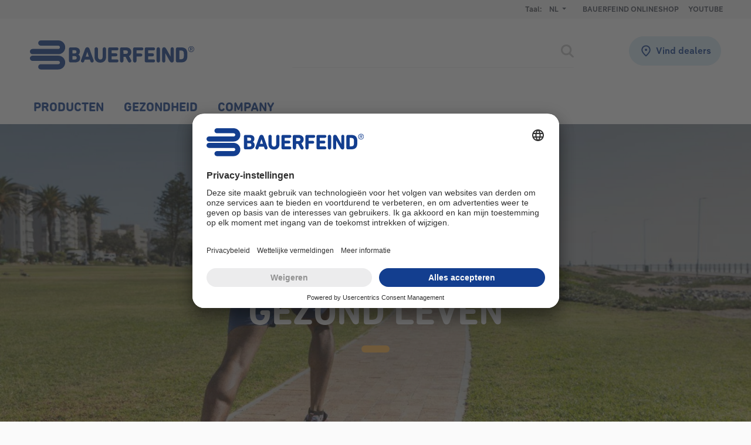

--- FILE ---
content_type: text/html; charset=utf-8
request_url: https://www.bauerfeind.nl/nl_nl/gezondheid/gezond-leven
body_size: 18437
content:
<!DOCTYPE html>
<html lang="nl-NL">
<head>
    <meta charset="utf-8">

<!-- 
	This website is powered by TYPO3 - inspiring people to share!
	TYPO3 is a free open source Content Management Framework initially created by Kasper Skaarhoj and licensed under GNU/GPL.
	TYPO3 is copyright 1998-2026 of Kasper Skaarhoj. Extensions are copyright of their respective owners.
	Information and contribution at https://typo3.org/
-->


<title>Gezond leven</title>
<meta http-equiv="x-ua-compatible" content="IE=edge,chrome=1">
<meta name="generator" content="TYPO3 CMS">
<meta name="robots" content="all">
<meta name="viewport" content="width=device-width,maximum-scale=2,minimum-scale=1,initial-scale=1,user-scalable=yes">
<meta name="twitter:card" content="summary">
<meta name="date" content="2021-02-09">


<link rel="stylesheet" href="/_assets/e4fd3166edc05d95a5cd30befb17362b/css/252.f235ea7843f37c115865.css?1767779536" media="all">
<link rel="stylesheet" href="/_assets/e4fd3166edc05d95a5cd30befb17362b/css/theme.8d2ba943a31ba6950d64.css?1767779536" media="all">
<link rel="stylesheet" href="/_assets/e4fd3166edc05d95a5cd30befb17362b/css/james-search.848af810d50a3a1b3626.css?1767779536" media="all">







<style>
    @import url("https://fast.fonts.net/lt/1.css?apiType=css&c=49b4fc61-bd30-49eb-a39c-1ee5e299cbef&fontids=744025");
</style>

<link rel="apple-touch-icon" sizes="180x180" href="/_assets/e4fd3166edc05d95a5cd30befb17362b/favicon/apple-touch-icon.png?1747652680" />
<link rel="icon" type="image/png" href="/_assets/e4fd3166edc05d95a5cd30befb17362b/favicon/favicon-32x32.png?1747652680" sizes="32x32" />
<link rel="icon" type="image/png" href="/_assets/e4fd3166edc05d95a5cd30befb17362b/favicon/favicon-16x16.png?1747652680" sizes="16x16" />
<link rel="manifest" href="/_assets/e4fd3166edc05d95a5cd30befb17362b/favicon/manifest.json?1747652680" />
<link rel="mask-icon" href="/_assets/e4fd3166edc05d95a5cd30befb17362b/favicon/safari-pinned-tab.svg?1747652680" color="#ffffff" />
<link rel="shortcut icon" href="/_assets/e4fd3166edc05d95a5cd30befb17362b/favicon/favicon.ico?1747652680" />
<meta name="msapplication-config" content="/_assets/e4fd3166edc05d95a5cd30befb17362b/favicon/browserconfig.xml?1747652680" />
<meta name="theme-color" content="#ffffff" />

<!-- Google Tag Manager --><script>(function(w,d,s,l,i){w[l]=w[l]||[];w[l].push({'gtm.start':new Date().getTime(),event:'gtm.js'});var f=d.getElementsByTagName(s)[0],j=d.createElement(s),dl=l!='dataLayer'?'&l='+l:'';j.async=true;j.src='https://www.googletagmanager.com/gtm.js?id='+i+dl;f.parentNode.insertBefore(j,f);})(window,document,'script','dataLayer','GTM-K72XLHK');</script><!-- End Google Tag Manager -->
<link rel="canonical" href="https://www.bauerfeind.nl/nl_nl/gezondheid/gezond-leven">

</head>
<body>
<!-- Google Tag Manager (noscript) --><noscript><iframe src="https://www.googletagmanager.com/ns.html?id=GTM-K72XLHK" height="0" width="0" style="display:none;visibility:hidden"></iframe></noscript><!-- End Google Tag Manager (noscript) -->


    
    
    
    

    <script>
    (function () {
        var width = window.innerWidth;
        var size = "xs";
        if (width >= 1200) {
            size = "lg";
        } else if (width >= 992) {
            size = "md";
        } else if (width >= 768) {
            size = "sm";
        }
        document.body.className += document.body.className ? " " + size : size;
        document.body.setAttribute("data-size", size);
    })();
    (function () {
        // Modern browser detection using feature detection
        // Check for mobile/tablet using CSS media queries and touch support
        var isMobile = /Mobi|Android/i.test(navigator.userAgent) || window.innerWidth <= 768;
        var isTablet = /Tablet|iPad/i.test(navigator.userAgent) || (window.innerWidth > 768 && window.innerWidth <= 1024);
        
        if (isMobile) {
            document.body.className += " mobile";
        }
        if (isTablet) {
            document.body.className += " tablet";
        }
        
        // IE detection (only for IE11 and below, but IE6-10 are obsolete)
        var isIE = /Trident|MSIE/.test(navigator.userAgent);
        if (isIE) {
            document.body.className += " msie";
        }
    })();
</script><script>
    (function () {
        document.addEventListener('DOMContentLoaded', function() {
            'use-strict';

            function addListener(scope, selector, event, callback) {
                [].forEach.call(document.getElementsByTagName('body'), function(el) {

                    el.addEventListener('click', function(e) {
                        if (e.target.classList.contains(selector)) {
                            callback(e);
                        }
                    });
                });
            }

            addListener('body', 'ga-optout', 'click', function (e) {
                e.preventDefault();

                if ('gaOptout' in window) {
                    gaOptout();
                }
            });

            addListener('body', 'fb-optout', 'click', function (e) {
                e.preventDefault();

                if ('fbOptout' in window) {
                    fbOptout();
                }
            });
        });
    })();
</script><script type="text/tmpl" id="gdpr-facade-tmpl-video"><figure
    class="figure fgr-facade"><picture><img src="/_assets/afcda0cd52a8d0b53602b547996700bf/img/facade-bg.svg" srcset=""
            class="img img-fluid" alt=""
            width="" height=""></picture></figure><img class="logo-facade" src="/_assets/e4fd3166edc05d95a5cd30befb17362b/images/logo.svg" alt="" width="auto" height="40"><div class="message p-1"><div class="text-white mb-0 mb-md-1"><p class="title h5 d-flex"><img src="/_assets/e4fd3166edc05d95a5cd30befb17362b/images/gdpr-facade/video.svg" width="auto">
                We protect your data!
            </p><p class="text">
                To play the video, please accept the cookies.
            </p></div><div><button class="btn btn-block btn-primary" onclick="acceptYouTubeService();">
                Accept and display
            </button><button class="btn btn-block btn-secondary" onclick="openConsentSettings();">
                Settings
            </button></div></div><div class="control-facade"><div class="icons icons-left"><img src="/_assets/e4fd3166edc05d95a5cd30befb17362b/images/gdpr-facade/icons-left.svg" alt="" width="auto" height="40"></div><div class="icons icons-right"><img src="/_assets/e4fd3166edc05d95a5cd30befb17362b/images/gdpr-facade/icons-left.svg" alt="" width="auto" height="40"></div></div></script><script type="text/tmpl" id="gdpr-facade-tmpl-map"><figure
    class="figure fgr-facade"><picture><img src="/_assets/e4fd3166edc05d95a5cd30befb17362b/images/gdpr-facade/map-facade.png" srcset=""
            class="img img-fluid" alt=""
            width="" height=""></picture></figure><div class="message p-2"><div class="text-white mb-1"><p class="title h5 d-flex"><img src="/_assets/e4fd3166edc05d95a5cd30befb17362b/images/gdpr-facade/map-pin-white.svg" width="auto">
                We protect your data!
            </p><p class="text">
                To play the video, please accept the cookies.
            </p></div><div><button class="btn btn-block btn-primary" onclick="acceptMapService();">
                Accept and display
            </button><button class="btn btn-block btn-secondary" onclick="openConsentSettings();">
                Settings
            </button></div></div><div class="text-white copyright">Daten von OpenStreetMap - Veröffentlicht unter ODbL</div></script><a href="#main" class="visually-hidden">Skip to main content</a><div id="body-container" class="d-flex flex-column"><div class="clearfix"></div><div class="clearfix"></div><div class="module-header-top bg-grey-lightest d-none d-xl-block"><div class="container"><div class="header-top-wrapper" role="banner" aria-label="Top navigation and language selector"><div class="language-switcher"><div class="title">
            Taal:
        </div><div class="dropdown"><a href="/nl_nl/gezondheid/gezond-leven" target="_self" class="dropdown-toggle">
                        NL
                    </a><div class="dropdown-content"><ul><li>
                                
                                    FR
                                
                            </li></ul></div></div></div><ul class="list-inline mb-0 text-end fw-bolder text-uppercase"><li class="ms-1"><a href="https://experts.bauerfeind.com/b2b/" tabindex="-1" target="_blank">Bauerfeind Onlineshop</a></li><li class="ms-1"><a href="https://www.youtube.com/channel/UC3Dm6jlCV-pAOkxhnTGH2Vg" tabindex="-1" >YouTube</a></li></ul></div></div></div><link rel="apple-touch-icon" sizes="180x180" href="/_assets/e4fd3166edc05d95a5cd30befb17362b/favicon/apple-touch-icon.png"><link rel="icon" type="image/png" href="/_assets/e4fd3166edc05d95a5cd30befb17362b/favicon/favicon-32x32.png" sizes="32x32"><link rel="icon" type="image/png" href="/_assets/e4fd3166edc05d95a5cd30befb17362b/favicon/favicon-16x16.png" sizes="16x16"><link rel="manifest" href="/_assets/e4fd3166edc05d95a5cd30befb17362b/favicon/manifest.json"><link rel="mask-icon" href="/_assets/e4fd3166edc05d95a5cd30befb17362b/favicon/safari-pinned-tab.svg" color="#ffffff"><link rel="shortcut icon" href="/_assets/e4fd3166edc05d95a5cd30befb17362b/favicon/favicon.ico"><meta name="msapplication-config" content="/_assets/e4fd3166edc05d95a5cd30befb17362b/favicon/browserconfig.xml"><meta name="theme-color" content="#ffffff"><nav id="header" class="navbar navbar-expand-xl bg-white navbar-light sticky-xl-top"><div class="container px-sm-1"><a class="navbar-brand" href="/"><img alt="Homepage" src="/_assets/e4fd3166edc05d95a5cd30befb17362b/images/logo.svg" width="280" height="50" /></a><div><button class="navbar-toggler" type="button" data-bs-toggle="collapse" data-bs-target="#navbar" aria-controls="navbar" aria-expanded="0" aria-label="toggle navigation"><svg class="icon "><use href="/_assets/e4fd3166edc05d95a5cd30befb17362b/icons-svg/icons.svg#icon-search" /></svg><svg class="icon"><use href="/_assets/e4fd3166edc05d95a5cd30befb17362b/icons-svg/icons.svg#icon-hamburger-menu" /></svg></button></div><div class="collapse navbar-collapse justify-content-xl-end" id="navbar"><div class="navbar-james-search"><a class="flyout-close-menu text-blue d-xl-none" href="#"><svg class="icon"><use href="/_assets/e4fd3166edc05d95a5cd30befb17362b/icons-svg/icons.svg#icon-bold-arrow-left" /></svg></a>
<div
                class="james-search-field-wrapper"
                id="james-search-69754a90b7b4c"
                data-template="#james-search-box-header-tmpl"
                data-wrapper-template="<div class='james-search-box header-suggest-box'></div>"
                data-token="20FMWMQUHJTJP9CNMBVH,BJ0O5I9VE81TMZCTQZDX"
                data-url="https://jamessearch.netigo.de/suggest.php"
                data-tracking-url="https://jamessearch.netigo.de/click-suggest.php"
                data-limit="5"
            ><form id="header-james-search-form" id="james-search-69754a90b7b4c-form" action="/nl_nl/search?tx_jamessearch_search%5Baction%5D=search&amp;tx_jamessearch_search%5Bcontroller%5D=Search&amp;cHash=881b4c8a450b6991025f94d8cf18bcf2" method="get" class="james-search-form"><div class="input-group"><label for="header-search-input" class="visually-hidden">Search</label><input name="query" type="text" class="form-control james-search-input" required
                            aria-required="1"
                            aria-describedby="search-error"
                            oninvalid="this.setCustomValidity('Please enter a search term ')"
                            oninput="this.setCustomValidity('')" 
                            id="header-search-input"
                            value=""
                            /><div class="input-group-append"><button type="submit" class="btn btn-input-submit" aria-label="Submit search"><svg class="icon"><use href="/_assets/e4fd3166edc05d95a5cd30befb17362b/icons-svg/icons.svg#icon-search-bold" /></svg></button></div></div></form></div><script>
            var jamesSearchSearchOptions = [{
                suggest: {
                    el: '#james-search-69754a90b7b4c',
                    form: '#james-search-69754a90b7b4c-form',
                    template: '#james-search-69754a90b7b4c-template',
                    wrapperTemplate: '<div class="james-search-box"></div>',
                    token: ['20FMWMQUHJTJP9CNMBVH','BJ0O5I9VE81TMZCTQZDX'],
                url: 'https://jamessearch.netigo.de/suggest.php',
                    trackingUrl: 'https://jamessearch.netigo.de/click-suggest.php',
                    limit: '5',
                    minChars: '2',
                    horizontalKeyboard: true,
                    delimiters: ['<%', '%>'],
                    blurRemove: true
                }
            }];

            var jamesSearchOptions = Array.isArray(jamesSearchOptions) ? jamesSearchOptions.concat(jamesSearchSearchOptions) : [].concat(jamesSearchSearchOptions);
            </script>

<a class="navbar-close-menu d-xl-none" href="#"><svg class="icon"><use href="/_assets/e4fd3166edc05d95a5cd30befb17362b/icons-svg/icons.svg#icon-close-bold" /></svg></a></div><div class="navbar-menu-shop-finder"><div class="navbar-shop-finder"><a class="btn btn-quinary-custom" alt="Vind dealers" title="Vind dealers" href="/nl_nl/company/service/verkooppunten"><svg class="icon"><use href="/_assets/e4fd3166edc05d95a5cd30befb17362b/icons-svg/icons.svg#icon-retailer-location" /></svg>
                                Vind dealers
                            </a></div><div class="navbar-menu"><ul class="navbar-nav"><li class="nav-item has-content"><a class="nav-link" href="/nl_nl/producten">
                                        Producten
                                    </a><div class="flyout"><div class="flyout-wrapper"><a class="flyout-title" href="/nl_nl/producten">Producten</a><div class="d-flex flex-column flex-xl-row"><div class="flyout-item dropdown-xl-visible"><a class="" href="/nl_nl/producten/braces" role="button" data-bs-toggle="collapse" aria-expanded="0" data-bs-target="#collapse-7034-1"><p class="title">
                                                                    Braces
                                                                </p><span class="d-xl-none"><svg class="icon"><use href="/_assets/e4fd3166edc05d95a5cd30befb17362b/icons-svg/icons.svg#icon-chevron-down" /></svg></span></a><ul class="list list-unstyled collapse" id="collapse-7034-1"><li><a class="" href="/nl_nl/producten/braces/enkelbrace">
                                                                            Enkelbrace 
                                                                        </a></li><li><a class="" href="/nl_nl/producten/braces/kniebrace">
                                                                            Kniebrace 
                                                                        </a></li><li><a class="" href="/nl_nl/producten/braces/heupbrace">
                                                                            Heupbrace 
                                                                        </a></li><li><a class="" href="/nl_nl/producten/braces/rugbrace">
                                                                            Rugbrace 
                                                                        </a></li><li><a class="" href="/nl_nl/producten/braces/handbrace">
                                                                            Handbrace 
                                                                        </a></li><li><a class="" href="/nl_nl/producten/braces/elleboogbrace">
                                                                            Elleboogbrace 
                                                                        </a></li><li><a class="" href="/nl_nl/producten/braces/schouderbrace">
                                                                            Schouderbrace 
                                                                        </a></li></ul></div><div class="flyout-item dropdown-xl-visible"><a class="" href="/nl_nl/producten/compressiekousen" role="button" data-bs-toggle="collapse" aria-expanded="0" data-bs-target="#collapse-7024-1"><p class="title">
                                                                    Compressiekousen
                                                                </p><span class="d-xl-none"><svg class="icon"><use href="/_assets/e4fd3166edc05d95a5cd30befb17362b/icons-svg/icons.svg#icon-chevron-down" /></svg></span></a><ul class="list list-unstyled collapse" id="collapse-7024-1"><li><a class="" href="/nl_nl/producten/compressiekousen/preventieve-compressiekousen">
                                                                            Preventieve Compressiekousen 
                                                                        </a></li><li><a class="" href="/nl_nl/producten/compressiekousen/lichte-compressiekousen">
                                                                            Lichte Compressiekousen 
                                                                        </a></li><li><a class="" href="/nl_nl/producten/compressiekousen/sterke-compressiekousen">
                                                                            Sterke Compressiekousen 
                                                                        </a></li><li><a class="" href="/nl_nl/producten/compressiekousen/accessoires">
                                                                            Accessoires 
                                                                        </a></li></ul></div><div class="flyout-item dropdown-xl-visible"><a class="" href="/nl_nl/producten/steunzolen-hielkussens" role="button" data-bs-toggle="collapse" aria-expanded="0" data-bs-target="#collapse-7022-1"><p class="title">
                                                                    Steunzolen
                                                                </p><span class="d-xl-none"><svg class="icon"><use href="/_assets/e4fd3166edc05d95a5cd30befb17362b/icons-svg/icons.svg#icon-chevron-down" /></svg></span></a><ul class="list list-unstyled collapse" id="collapse-7022-1"></ul></div><div class="flyout-item dropdown-xl-visible"><a class="" href="/nl_nl/producten/hielkussens" role="button" data-bs-toggle="collapse" aria-expanded="0" data-bs-target="#collapse-8842-1"><p class="title">
                                                                    Hielkussens
                                                                </p><span class="d-xl-none"><svg class="icon"><use href="/_assets/e4fd3166edc05d95a5cd30befb17362b/icons-svg/icons.svg#icon-chevron-down" /></svg></span></a><ul class="list list-unstyled collapse" id="collapse-8842-1"></ul></div></div><div class="module-header-teaser"><div class="teaser-content"></div></div></div></div></li><li class="nav-item has-content"><a class="nav-link" href="/nl_nl/gezondheid">
                                        Gezondheid
                                    </a><div class="flyout"><div class="flyout-wrapper"><a class="flyout-title" href="/nl_nl/gezondheid">Gezondheid</a><div class="d-flex flex-column flex-xl-row"><div class="flyout-item dropdown-xl-visible"><a class="" href="/nl_nl/gezondheid/gezond-leven" role="button" data-bs-toggle="collapse" aria-expanded="0" data-bs-target="#collapse-8739-1"><p class="title">
                                                                    Gezond leven
                                                                </p><span class="d-xl-none"><svg class="icon"><use href="/_assets/e4fd3166edc05d95a5cd30befb17362b/icons-svg/icons.svg#icon-chevron-down" /></svg></span></a><ul class="list list-unstyled collapse" id="collapse-8739-1"><li><a class="" href="/nl_nl/gezondheid/gezond-leven/oefeningen-spronggewricht">
                                                                            Oefeningen voor de enkel 
                                                                        </a></li><li><a class="" href="/nl_nl/gezondheid/gezond-leven/oefeningen-voor-de-onderarm">
                                                                            Oefeningen voor de onderarm 
                                                                        </a></li><li><a class="" href="/nl_nl/gezondheid/gezond-leven/voettraining">
                                                                            Training voor de voeten 
                                                                        </a></li><li><a class="" href="/nl_nl/gezondheid/gezond-leven/steunkousen-trombosekousen-compressiekousen">
                                                                            Steunkousen, trombosekousen, compressiekousen 
                                                                        </a></li><li><a class="" href="/nl_nl/gezondheid/gezond-leven/hielpijn">
                                                                            Hielpijn 
                                                                        </a></li><li><a class="" href="/nl_nl/gezondheid/gezond-leven/sporten-die-de-gewrichten-ontzien">
                                                                            Sporten die de gewrichten ontzien 
                                                                        </a></li></ul></div><div class="flyout-item dropdown-xl-visible"><a class="" href="/nl_nl/gezondheid/knie-en-knieschijf" role="button" data-bs-toggle="collapse" aria-expanded="0" data-bs-target="#collapse-7387-1"><p class="title">
                                                                    Knie en knieschijf
                                                                </p><span class="d-xl-none"><svg class="icon"><use href="/_assets/e4fd3166edc05d95a5cd30befb17362b/icons-svg/icons.svg#icon-chevron-down" /></svg></span></a><ul class="list list-unstyled collapse" id="collapse-7387-1"><li><a class="" href="/nl_nl/blog/knie-en-knieschijf/gonartrose">
                                                                            Artrose 
                                                                        </a></li><li><a class="" href="/nl_nl/blog/knie-en-knieschijf/kniepijn">
                                                                            kniepijn 
                                                                        </a></li><li><a class="" href="/nl_nl/gezondheid/knie-en-knieschijf/gescheurde-kruisband-oorzaken-en-behandelopties">
                                                                            Gescheurde kruisband 
                                                                        </a></li><li><a class="" href="/nl_nl/gezondheid/knie-en-knieschijf/jumpers-knee-irriatie-van-de-patellapees">
                                                                            Jumpers knee  - Irriatie van de patellapees 
                                                                        </a></li><li><a class="" href="/nl_nl/gezondheid/knie-en-knieschijf/knieschijf-pijn-oorzaken-en-behandeling">
                                                                            Pijn aan de knieschijf 
                                                                        </a></li><li><a class="" href="/nl_nl/gezondheid/knie-en-knieschijf/unhappy-triad-een-complexe-knieblessure">
                                                                            Unhappy triad 
                                                                        </a></li></ul></div><div class="flyout-item dropdown-xl-visible"><a class="" href="/nl_nl/gezondheid/rug-en-wervelkolom" role="button" data-bs-toggle="collapse" aria-expanded="0" data-bs-target="#collapse-7410-1"><p class="title">
                                                                    Rug en wervelkolom
                                                                </p><span class="d-xl-none"><svg class="icon"><use href="/_assets/e4fd3166edc05d95a5cd30befb17362b/icons-svg/icons.svg#icon-chevron-down" /></svg></span></a><ul class="list list-unstyled collapse" id="collapse-7410-1"><li><a class="" href="/nl_nl/gezondheid/rug-en-wervelkolom/rughernia-symptomen-en-behandelingsopties">
                                                                            Rughernia 
                                                                        </a></li><li><a class="" href="/nl_nl/gezondheid/rug-en-wervelkolom/bekkenpijn-symptomen-en-behandelingsopties">
                                                                            Bekkenpijn 
                                                                        </a></li><li><a class="" href="/nl_nl/gezondheid/rug-en-wervelkolom/acute-lage-rugpijn-oorzaken-en-behandelingsopties">
                                                                            Acute lage rugpijn 
                                                                        </a></li><li><a class="" href="/nl_nl/gezondheid/rug-en-wervelkolom/hyperlordose">
                                                                            Hyperlordose (holle rug) 
                                                                        </a></li><li><a class="" href="/nl_nl/gezondheid/rug-en-wervelkolom/si-gewricht-pijn">
                                                                            Si gewricht pijn 
                                                                        </a></li><li><a class="" href="/nl_nl/gezondheid/rug-en-wervelkolom/chronische-rugpijn-oorzaken-en-behandelingsopties">
                                                                            Chronische rugpijn 
                                                                        </a></li><li><a class="" href="/nl_nl/gezondheid/rug-en-wervelkolom/rugpijn-vaak-is-spierzwakte-de-boosdoener">
                                                                            Rugpijn 
                                                                        </a></li><li><a class="" href="/nl_nl/gezondheid/rug-en-wervelkolom/symphysis-loslaten">
                                                                            Symphysis loslaten 
                                                                        </a></li><li><a class="" href="/nl_nl/gezondheid/rug-en-wervelkolom/stijve-rug">
                                                                            Stijve rug 
                                                                        </a></li></ul></div><div class="flyout-item dropdown-xl-visible"><a class="" href="/nl_nl/gezondheid/oedeem-pathologische-zwellingen-en-hun-oorzaken" role="button" data-bs-toggle="collapse" aria-expanded="0" data-bs-target="#collapse-7427-1"><p class="title">
                                                                    Oedeem
                                                                </p><span class="d-xl-none"><svg class="icon"><use href="/_assets/e4fd3166edc05d95a5cd30befb17362b/icons-svg/icons.svg#icon-chevron-down" /></svg></span></a><ul class="list list-unstyled collapse" id="collapse-7427-1"><li><a class="" href="/nl_nl/gezondheid/oedeem-pathologische-zwellingen-en-hun-oorzaken/armlymfoedeem-na-borstkanker">
                                                                            Armlymfoedeem 
                                                                        </a></li><li><a class="" href="/nl_nl/gezondheid/oedeem-pathologische-zwellingen-en-hun-oorzaken/elefantiasis-door-stuwing-extreme-zwellingen">
                                                                            Elefantiasis 
                                                                        </a></li><li><a class="" href="/nl_nl/gezondheid/oedeem-pathologische-zwellingen-en-hun-oorzaken/lipolymfoedeem-oedeem-en-vetweefsel">
                                                                            Lipolymfoedeem 
                                                                        </a></li><li><a class="" href="/nl_nl/gezondheid/oedeem-pathologische-zwellingen-en-hun-oorzaken/lipoedeem-in-de-benen-pijn-effectief-verzachten">
                                                                            Lipoedeem 
                                                                        </a></li><li><a class="" href="/nl_nl/gezondheid/oedeem-pathologische-zwellingen-en-hun-oorzaken/lymfoedeem-meer-dan-alleen-maar-gezwollen-benen">
                                                                            Lymfoedeem 
                                                                        </a></li><li><a class="" href="/nl_nl/gezondheid/oedeem-pathologische-zwellingen-en-hun-oorzaken/veneus-oedeem-vochtophoping-in-de-benen-door-spataderen">
                                                                            Veneus oedeem 
                                                                        </a></li></ul></div><div class="flyout-item dropdown-xl-visible"><a class="" href="/nl_nl/gezondheid/aderen" role="button" data-bs-toggle="collapse" aria-expanded="0" data-bs-target="#collapse-11176-1"><p class="title">
                                                                    Aderen
                                                                </p><span class="d-xl-none"><svg class="icon"><use href="/_assets/e4fd3166edc05d95a5cd30befb17362b/icons-svg/icons.svg#icon-chevron-down" /></svg></span></a><ul class="list list-unstyled collapse" id="collapse-11176-1"><li><a class="" href="/nl_nl/gezondheid/aderen/veneuze-insufficientie">
                                                                            Veneuze insufficiëntie 
                                                                        </a></li><li><a class="" href="/nl_nl/gezondheid/aderen/compressiekousen-tijdens-de-zwangerschap">
                                                                            Compressiekousen tijdens de zwangerschap 
                                                                        </a></li><li><a class="" href="/nl_nl/gezondheid/aderen/zware-benen-tijdens-de-zwangerschap-oorzaken-symptomen-en-therapie">
                                                                            Zware benen tijdens de zwangerschap 
                                                                        </a></li><li><a class="" href="/nl_nl/gezondheid/aderen/trombose-na-de-zwangerschap">
                                                                            Trombose na de zwangerschap 
                                                                        </a></li><li><a class="" href="/nl_nl/gesundheit/venen/kompressionsstruempfe-im-sommer">
                                                                            Compressiekousen in de zomer 
                                                                        </a></li><li><a class="" href="/nl_nl/gezondheid/aderen/pijnlijke-benen-in-rust-compressiekousen-in-het-thuiskantoor">
                                                                            Compressiekousen voor op het werk 
                                                                        </a></li><li><a class="" href="/nl_nl/gezondheid/aderen/vermoeide-zware-benen-oorzaken-symptomen-en-therapie">
                                                                            Vermoeide, zware benen 
                                                                        </a></li><li><a class="" href="/nl_nl/gezondheid/aderen/de-juiste-voeding-bij-zwakke-aderen">
                                                                            Voeding bij zwakke aderen 
                                                                        </a></li></ul></div><div class="flyout-item dropdown-xl-visible"><a class="" href="https://www.bauerfeind-sports.nl/?utm_campaign=nl.roi.bauerfeind-nl.home.&amp;utm_source=bauerfeind.nl&amp;utm_medium=referral&amp;utm_term=nav-flyout.banner." role="button" data-bs-toggle="collapse" aria-expanded="0" data-bs-target="#collapse-9626-1"><p class="title">
                                                                    Sport producten
                                                                </p><span class="d-xl-none"><svg class="icon"><use href="/_assets/e4fd3166edc05d95a5cd30befb17362b/icons-svg/icons.svg#icon-chevron-down" /></svg></span></a><ul class="list list-unstyled collapse" id="collapse-9626-1"></ul></div></div><div class="module-header-teaser"><div class="teaser-content"></div></div></div></div></li><li class="nav-item has-content"><a class="nav-link" href="/nl_nl/company">
                                        Company
                                    </a><div class="flyout"><div class="flyout-wrapper"><a class="flyout-title" href="/nl_nl/company">Company</a><div class="d-flex flex-column flex-xl-row"><div class="flyout-item dropdown-xl-visible"><a class="" href="/nl_nl/company/over-ons" role="button" data-bs-toggle="collapse" aria-expanded="0" data-bs-target="#collapse-7368-1"><p class="title">
                                                                    Over ons
                                                                </p><span class="d-xl-none"><svg class="icon"><use href="/_assets/e4fd3166edc05d95a5cd30befb17362b/icons-svg/icons.svg#icon-chevron-down" /></svg></span></a><ul class="list list-unstyled collapse" id="collapse-7368-1"><li><a class="" href="/nl_nl/company/over-ons/ons-engagement">
                                                                            Ons engagement 
                                                                        </a></li><li><a class="" href="/nl_nl/company/over-ons/onze-partners">
                                                                            Onze partners 
                                                                        </a></li><li><a class="" href="/nl_nl/company/over-ons/onze-claim">
                                                                            Onze claim 
                                                                        </a></li></ul></div><div class="flyout-item dropdown-xl-visible"><a class="" href="/nl_nl/company/service" role="button" data-bs-toggle="collapse" aria-expanded="0" data-bs-target="#collapse-7013-1"><p class="title">
                                                                    Service
                                                                </p><span class="d-xl-none"><svg class="icon"><use href="/_assets/e4fd3166edc05d95a5cd30befb17362b/icons-svg/icons.svg#icon-chevron-down" /></svg></span></a><ul class="list list-unstyled collapse" id="collapse-7013-1"><li><a class="" href="/nl_nl/company/service/vergoedingen">
                                                                            Vergoedingen 
                                                                        </a></li><li><a class="" href="/nl_nl/company/service/contact">
                                                                            Contact 
                                                                        </a></li><li><a class="" href="/nl_nl/company/service/downloads">
                                                                            Downloads 
                                                                        </a></li><li><a class="" href="/nl_nl/company/service/verkooppunten">
                                                                            Verkooppunten 
                                                                        </a></li></ul></div><div class="flyout-item dropdown-xl-visible"><a class="" href="/nl_nl/company/nieuws" role="button" data-bs-toggle="collapse" aria-expanded="0" data-bs-target="#collapse-7047-1"><p class="title">
                                                                    Nieuws
                                                                </p><span class="d-xl-none"><svg class="icon"><use href="/_assets/e4fd3166edc05d95a5cd30befb17362b/icons-svg/icons.svg#icon-chevron-down" /></svg></span></a><ul class="list list-unstyled collapse" id="collapse-7047-1"></ul></div><div class="flyout-item dropdown-xl-visible"><a class="" href="/nl_nl/company/werken-bij-bauerfeind" role="button" data-bs-toggle="collapse" aria-expanded="0" data-bs-target="#collapse-7012-1"><p class="title">
                                                                    Werken bij Bauerfeind
                                                                </p><span class="d-xl-none"><svg class="icon"><use href="/_assets/e4fd3166edc05d95a5cd30befb17362b/icons-svg/icons.svg#icon-chevron-down" /></svg></span></a><ul class="list list-unstyled collapse" id="collapse-7012-1"></ul></div></div><div class="module-header-teaser"><div class="teaser-content"></div></div></div></div></li></ul></div></div><div class="navbar-james-search-sticky "><a href="#" class="btn"><svg class="icon"><use href="/_assets/e4fd3166edc05d95a5cd30befb17362b/icons-svg/icons.svg#icon-search" /></svg></a></div><div class="navbar-languages d-xl-none"><a class="" data-bs-toggle="collapse" href="#collapse-language" role="button" aria-expanded="0" aria-controls="collapse-language"><p class="title text-uppercase font-bf-bold">
                            Kies uw land
                        </p><svg class="icon text-cyan"><use href="/_assets/e4fd3166edc05d95a5cd30befb17362b/icons-svg/icons.svg#icon-chevron-down" /></svg></a><div class="collapse" id="collapse-language"><ul class="list-unstyled"><li><a href="https://www.bauerfeind-group.com">International Website</a></li><li><a href="https://www.bauerfeind.de">Deutschland</a></li><li><a href="https://www.bauerfeind.com.br">Brasil</a></li><li><a href="https://www.bauerfeind.ca">Canada</a></li><li><a href="https://www.bauerfeind.com.mx">Mexico</a></li><li><a href="https://www.bauerfeind.us">United States</a></li><li><a href="https://www.bauerfeinddanmark.dk">Danmark</a></li><li><a href="https://www.bauerfeind.es">España</a></li><li><a href="https://www.bauerfeind.fr">France</a></li><li><a href="https://www.bauerfeind.hr">Hrvatska</a></li><li><a href="https://www.bauerfeind.it">Italia</a></li><li><a href="https://www.bauerfeind.is">Iceland</a></li><li><a href="https://angioservice.kz/">Kasachstan</a></li><li><a href="https://www.bauerfeind.lv">Latvija</a></li><li><a href="https://www.bauerfeind.lt">Lietuva</a></li><li><a href="https://www.bauerfeind.hu">Magyarország</a></li><li><a href="https://www.bauerfeind.nl">Nederland</a></li><li><a href="https://bauerfeind.co.nz">New Zealand</a></li><li><a href="https://www.bauerfeind.no">Norge</a></li><li><a href="https://www.bauerfeind.at">Österreich</a></li><li><a href="https://www.bauerfeind.pl">Роlska</a></li><li><a href="https://www.bauerfeind.ru">Russia</a></li><li><a href="https://www.bauerfeind.ch">Schweiz</a></li><li><a href="https://www.bauerfeind.si">Slovenija</a></li><li><a href="https://www.bauerfeind.fi">Suomi</a></li><li><a href="https://www.bauerfeind.se">Sverige</a></li><li><a href="https://www.bauerfeind.com.ua">Україна</a></li><li><a href="https://www.bauerfeind.co.uk">United Kingdom</a></li><li><a href="https://www.bauerfeind.com.au">Australia</a></li><li><a href="https://www.bauerfeind.com.cn">China / 中国</a></li><li><a href="https://www.bauerfeind.ae">Middle East</a></li></ul></div></div></div></div></nav><main role="main" id="main"><div class="main-container"><!--TYPO3SEARCH_begin--><div class="space sp-"></div><div id="c44017" class=""><div class="module-hero text-center decoration-underline text-white"><div class="hero-wrapper"><div class="hero-media"><figure class="figure w-100"><picture><img data-object-fit="cover" class="img img-fluid w-100" alt="Zu sehen ist ein dynamischer Jogger in einem Park. Mit orthopädischen Einlagen für Laufschuhe lassen sich die Füße unterstützen." src="/fileadmin/_processed_/b/a/csm_2706-bauerfeind-triactive-run_bba7a2ceeb.jpg" width="1920" height="976" /></picture></figure></div><div class="hero-content"><div class="container h-100"><div class="content-align"><div class="align-cc"><div class="module-header"><h1 class="header h1">
                                        Gezond leven
                                    </h1></div></div></div></div></div></div></div></div><div class="space sp-"></div><!--TYPO3SEARCH_end--><div class="container d-print-none" id="breadcrumb"><div class="row"><div class="col-12"><nav aria-label="breadcrumb"><ol class="breadcrumb"><li class="breadcrumb-item "><a href="/nl_nl/">Home</a></li><li class="breadcrumb-item "><a href="/nl_nl/gezondheid">Gezondheid</a></li><li class="breadcrumb-item active"><a href="/nl_nl/gezondheid/gezond-leven">Gezond leven</a></li></ol></nav></div></div></div><!--TYPO3SEARCH_begin--><div class="space sp-none"></div><div id="c44018" class="container"><div class="row"><div class="col-12 "><div class="module-cards"><div class="row"><div class="col-12 col-sm-6 col-md-4 col-md-4"><div class="card  "><a class="stretched-link" href="/nl_nl/gezondheid/gezond-leven/oefeningen-spronggewricht" title="Oefeningen voor het spronggewricht "></a><div class="card-img"><figure class="figure ratio ratio-3x2"><picture><img data-object-fit="cover" class="img img-fluid " src="/fileadmin/_processed_/2/f/csm_2706-bauerfeind-malleotrain-s-openheel-sprunggelenk-1_5125a1a5d6.jpg" width="600" height="600" alt="Bildausschnitt einer Person auf einem Balance-Board. Sie trägt eine MalleoTrain S open hell von Bauerfeind am rechten Fuß. Dies ist eine fersenfreie Sprunggelenkbandage für leichten Schutz im Alltag." /></picture></figure></div><div class="card-body text-start ps-0"><p class="card-title h6"><a href="/nl_nl/gezondheid/gezond-leven/oefeningen-spronggewricht" title="Oefeningen voor het spronggewricht ">
                                    Oefeningen voor het spronggewricht 
                                </a></p><p class="card-subtitle mb-1 d-none">Card subtitle</p><div class="card-text"><p>
                                    Bij acute rechten speelt behandeling een rol bij het scheiden van de transplantatie. Deze taken kunnen door therapie worden behandeld.
                                </p><p class="mb-0"><a href="/nl_nl/gezondheid/gezond-leven/oefeningen-spronggewricht" class="" title="Oefeningen voor het spronggewricht ">Meer</a></p></div></div></div></div><div class="col-12 col-sm-6 col-md-4 col-md-4"><div class="card  "><a class="stretched-link" href="/nl_nl/gezondheid/gezond-leven/oefeningen-voor-de-onderarm" title="Oefeningen voor de onderarm"></a><div class="card-img"><figure class="figure ratio ratio-3x2"><picture><img data-object-fit="cover" class="img img-fluid " src="/fileadmin/_processed_/3/a/csm_88-bauerfeind-epipoint-unterarm-uebungen_244639cd70.jpg" width="600" height="600" alt="Ein Mann trainiert mit Kurzhantel seinen Unterarm. Dabei trägt er eine EpiTrain Bandage am Ellenbogen, die Stabilisierung und Entlastung bietet." /></picture></figure></div><div class="card-body text-start ps-0"><p class="card-title h6"><a href="/nl_nl/gezondheid/gezond-leven/oefeningen-voor-de-onderarm" title="Oefeningen voor de onderarm">
                                    Oefeningen voor de onderarm
                                </a></p><p class="card-subtitle mb-1 d-none">Card subtitle</p><div class="card-text"><p>
                                    Nadat elleboog- of polsproblemen zijn verdwenen, is regelmatige lichaamsbeweging belangrijk.
                                </p><p class="mb-0"><a href="/nl_nl/gezondheid/gezond-leven/oefeningen-voor-de-onderarm" class="" title="Oefeningen voor de onderarm">Meer</a></p></div></div></div></div><div class="col-12 col-sm-6 col-md-4 col-md-4"><div class="card  "><a class="stretched-link" href="/nl_nl/gezondheid/gezond-leven/voettraining" title="Voettraining"></a><div class="card-img"><figure class="figure ratio ratio-3x2"><picture><img data-object-fit="cover" class="img img-fluid " src="/fileadmin/_processed_/c/9/csm_88-bauerfeind-sommer-barfuss_3c1c8128ab.jpg" width="600" height="600" alt="Bildausschnitt eines Läufers, der über eine sommerliche Wiese rennt." /></picture></figure></div><div class="card-body text-start ps-0"><p class="card-title h6"><a href="/nl_nl/gezondheid/gezond-leven/voettraining" title="Voettraining">
                                    Voettraining
                                </a></p><p class="card-subtitle mb-1 d-none">Card subtitle</p><div class="card-text"><p>
                                    Om de voeten te ontspannen na een lange werkdag of na het sporten.
                                </p><p class="mb-0"><a href="/nl_nl/gezondheid/gezond-leven/voettraining" class="" title="Voettraining">Meer</a></p></div></div></div></div><div class="col-12 col-sm-6 col-md-4 col-md-4"><div class="card  "><a class="stretched-link" href="/nl_nl/gezondheid/aderen/compressiekousen-tijdens-de-zwangerschap" title="Compressiekousen tijdens de zwangerschap"></a><div class="card-img"><figure class="figure ratio ratio-3x2"><picture><img data-object-fit="cover" title="Medizinische Kompressionsstrümpfe in der Schwangerschaft" class="img img-fluid " src="/fileadmin/_processed_/4/3/csm_88-bauerfeind-kompressionsstruempfe-schwangerschaft-2_414c3964a2.jpg" width="600" height="600" alt="Eine schwangere Frau im weißen Kleid steht in einem Hof und lächelt freundlich in die Kamera. Sie trägt einen Cardigan, welcher im Winde weht. Außerdem hat sie eine VenoTrain® micro Schwangerschaftsstrumpfhose von Bauerfeind an, welche die werdende Mutter optimal versorgt." /></picture></figure></div><div class="card-body text-start ps-0"><p class="card-title h6"><a href="/nl_nl/gezondheid/aderen/compressiekousen-tijdens-de-zwangerschap" title="Compressiekousen tijdens de zwangerschap">
                                    Compressiekousen tijdens de zwangerschap
                                </a></p><p class="card-subtitle mb-1 d-none">Card subtitle</p><div class="card-text"><p>
                                    Overal goed voelen tijdens de zwangerschap: medische compressiekousen zorgen voor vermoeide benen!
                                </p><p class="mb-0"><a href="/nl_nl/gezondheid/aderen/compressiekousen-tijdens-de-zwangerschap" class="" title="Compressiekousen tijdens de zwangerschap">Meer</a></p></div></div></div></div><div class="col-12 col-sm-6 col-md-4 col-md-4"><div class="card  "><a class="stretched-link" href="/nl_nl/gezondheid/gezond-leven/steunkousen-trombosekousen-compressiekousen" title="Steunkousen, trombosekousen, compressiekousen"></a><div class="card-img"><figure class="figure ratio ratio-3x2"><picture><img data-object-fit="cover" class="img img-fluid " src="/fileadmin/_processed_/f/8/csm_2912-bauerfeind-venotrain-modefarben-1_6a8b9051af.jpg" width="600" height="600" alt="Nahaufnahme zweier Frauenbeine auf einer Steintreppe, betont durch auffällige VenoTrain Kompressionsstrümpfe in den Modefarben &#039;Irish Green&#039; und &#039;French Lavender&#039;. " /></picture></figure></div><div class="card-body text-start ps-0"><p class="card-title h6"><a href="/nl_nl/gezondheid/gezond-leven/steunkousen-trombosekousen-compressiekousen" title="Steunkousen, trombosekousen, compressiekousen">
                                    Steunkousen, trombosekousen, compressiekousen
                                </a></p><p class="card-subtitle mb-1 d-none">Card subtitle</p><div class="card-text"><p>
                                    Veel namen voor een en dezelfde? Of gaan er verschillende effecten schuil achter de verschillende uitdrukkingen? We leggen het je uit.
                                </p><p class="mb-0"><a href="/nl_nl/gezondheid/gezond-leven/steunkousen-trombosekousen-compressiekousen" class="" title="Steunkousen, trombosekousen, compressiekousen">Meer</a></p></div></div></div></div><div class="col-12 col-sm-6 col-md-4 col-md-4"><div class="card  "><a class="stretched-link" href="/nl_nl/gezondheid/gezond-leven/hielpijn" title="Hielpijn"></a><div class="card-img"><figure class="figure ratio ratio-3x2"><picture><img data-object-fit="cover" class="img img-fluid " src="/fileadmin/_processed_/a/9/csm_2603-bauerfeind-malleotrain-sprunggelenk-uebungen_0b000d6c18.jpg" width="600" height="600" alt="Ein Mann sitzt auf einer Gymnastikmatte und dehnt sich. Er trägt eine MalleoTrain Sprunggelenkbandage von Bauerfeind am rechten Fuß. Die Bandage übt bei jeder Bewegung eine sanfte Wechseldruckmassage aus. Diese löst Verspannungen und regt die Durchblutung an." /></picture></figure></div><div class="card-body text-start ps-0"><p class="card-title h6"><a href="/nl_nl/gezondheid/gezond-leven/hielpijn" title="Hielpijn">
                                    Hielpijn
                                </a></p><p class="card-subtitle mb-1 d-none">Card subtitle</p><div class="card-text"><p>
                                    Bij hielpijn helpt het strekken van de kuitspieren en voetbogen, het voorkomen van de pijn van het letsel en herbehandeling.
                                </p><p class="mb-0"><a href="/nl_nl/gezondheid/gezond-leven/hielpijn" class="" title="Hielpijn">Meer</a></p></div></div></div></div><div class="col-12 col-sm-6 col-md-4 col-md-4"><div class="card  "><a class="stretched-link" href="/nl_nl/gezondheid/gezond-leven/sporten-die-de-gewrichten-ontzien" title="Sporten die de gewrichten ontzien"></a><div class="card-img"><figure class="figure ratio ratio-3x2"><picture><img data-object-fit="cover" class="img img-fluid " src="/fileadmin/_processed_/4/2/csm_88-stock-bauerfeind-gelenkschonende-sportarten-2_c6e9827014.jpg" width="600" height="600" alt="Auf dem Bild krault eine Schwimmerin durch einen See. Schwimmen gilt als eine von Sportart, welche die Gelenke schont." /></picture></figure></div><div class="card-body text-start ps-0"><p class="card-title h6"><a href="/nl_nl/gezondheid/gezond-leven/sporten-die-de-gewrichten-ontzien" title="Sporten die de gewrichten ontzien">
                                    Sporten die de gewrichten ontzien
                                </a></p><p class="card-subtitle mb-1 d-none">Card subtitle</p><div class="card-text"><p>
                                    Problemen met de gewrichten? In beweging blijven geeft verlichting. Hier vind je de top 10 sporten die je gewrichten ontzien.
                                </p><p class="mb-0"><a href="/nl_nl/gezondheid/gezond-leven/sporten-die-de-gewrichten-ontzien" class="" title="Sporten die de gewrichten ontzien">Meer</a></p></div></div></div></div></div></div></div></div></div><div class="space sp-sm"></div><!--TYPO3SEARCH_end--></div></main><footer class="mt-auto bg-blue"
        id="footer"><div class="container"><div class="row"><div class="col"><div class="footer-top"><div class="row"><div class="col-12"><p class="fs-12 text-grey-lighter"></p></div></div></div><div class="footer-center my-2"><div class="row"><div class="col-12 col-md-8 col-lg-9"><div class="row"><div class="col-12 col-sm-6 col-md-4 col-lg-3"><ul class="list list-links mb-2 mb-md-3"><li class="title"><a href="/nl_nl/producten" target="_self" class="text-white">
                    Producten
                </a></li><li><a href="/nl_nl/producten/braces" target="_self" class="text-white">
                    Braces &amp; Orthesen
                </a></li><li><a href="/nl_nl/producten/compressiekousen" target="_self" class="text-white">
                    Compressiekousen
                </a></li><li><a href="/nl_nl/producten/steunzolen-hielkussens" target="_self" class="text-white">
                    Steunzolen &amp; Hielkussens
                </a></li></ul></div><div class="col-12 col-sm-6 col-md-4 col-lg-3"><ul class="list list-links mb-2 mb-md-3"><li class="title"><a href="/nl_nl/company/service" target="_self" class="text-white">
                    Service
                </a></li><li><a href="/nl_nl/company/service/downloads" target="_self" class="text-white">
                    Downloads
                </a></li><li><a href="/nl_nl/company/service/contact" target="_self" class="text-white">
                    Contact
                </a></li><li><a href="/nl_nl/company/service/verkooppunten" target="_self" class="text-white">
                    Verkooppunten
                </a></li></ul></div></div></div><div class="col-12 col-md-4 col-lg-3"><ul class="list list-links flex-row mb-2 mb-md-3"><li class="title"><a class="text-white no-link"
                                           href="#">Social</a></li><li><a class="text-white"
                                               href="https://www.facebook.com/BauerfeindBenelux/"
                                               target="_blank"><svg class="icon"><use
                                                                 href="/_assets/e4fd3166edc05d95a5cd30befb17362b/icons-svg/icons.svg#icon-facebook" /></svg></a></li><li><a class="text-white"
                                               href="https://www.youtube.com/channel/UC3Dm6jlCV-pAOkxhnTGH2Vg"
                                               target="_blank"><svg class="icon"><use
                                                                 href="/_assets/e4fd3166edc05d95a5cd30befb17362b/icons-svg/icons.svg#icon-youtube" /></svg></a></li><li><a class="text-white"
                                               href="https://www.instagram.com/bauerfeind_flebo/"
                                               target="_blank"><svg class="icon"><use
                                                                 href="/_assets/e4fd3166edc05d95a5cd30befb17362b/icons-svg/icons.svg#icon-logo-instagram" /></svg></a></li></ul></div></div></div><div class="footer-bottom"><div
                                 class="row align-items-center flex-lg-row-reverse"><div class="col-12 col-md-3"><div
                                         class="btn-group dropup btn-group-stores"><button type="button"
                                                class="dropdown-toggle"
                                                data-bs-toggle="dropdown"
                                                aria-expanded="0"><img src="/_assets/e4fd3166edc05d95a5cd30befb17362b/images/footer-flags/bauerfeind-group.com.svg" width="15" height="15" alt="" />
                                            Nederland
                                            <svg class="icon"><use
                                                     href="/_assets/e4fd3166edc05d95a5cd30befb17362b/icons-svg/icons.svg#icon-chevron-down" /></svg></button><ul class="dropdown-menu"><li><a
                                                           href="https://www.bauerfeind-group.com"><img src="/_assets/e4fd3166edc05d95a5cd30befb17362b/images/footer-flags/bauerfeind-group.com.svg" width="15" height="15" alt="" />
                                                                
                                                            
                                                            International Website

                                                        </a></li><li><a
                                                           href="https://www.bauerfeind.de"><img src="/_assets/e4fd3166edc05d95a5cd30befb17362b/images/footer-flags/bauerfeind.de.svg" width="15" height="15" alt="" />
                                                                
                                                            
                                                            Deutschland

                                                        </a></li><li><a
                                                           href="https://www.bauerfeind.com.br"><img src="/_assets/e4fd3166edc05d95a5cd30befb17362b/images/footer-flags/bauerfeind.com.br.svg" width="16" height="15" alt="" />
                                                                
                                                            
                                                            Brasil

                                                        </a></li><li><a
                                                           href="https://www.bauerfeind.ca"><img src="/_assets/e4fd3166edc05d95a5cd30befb17362b/images/footer-flags/bauerfeind.ca.svg" width="15" height="15" alt="" />
                                                                
                                                            
                                                            Canada

                                                        </a></li><li><a
                                                           href="https://www.bauerfeind.com.mx"><img src="/_assets/e4fd3166edc05d95a5cd30befb17362b/images/footer-flags/bauerfeind.com.mx.svg" width="32" height="31" alt="" />
                                                                
                                                            
                                                            Mexico

                                                        </a></li><li><a
                                                           href="https://www.bauerfeind.us"><img src="/_assets/e4fd3166edc05d95a5cd30befb17362b/images/footer-flags/bauerfeind.us.svg" width="15" height="15" alt="" />
                                                                
                                                            
                                                            United States

                                                        </a></li><li><a
                                                           href="https://www.bauerfeinddanmark.dk"><img src="/_assets/e4fd3166edc05d95a5cd30befb17362b/images/footer-flags/bauerfeinddanmark.dk.svg" width="15" height="15" alt="" />
                                                                
                                                            
                                                            Danmark

                                                        </a></li><li><a
                                                           href="https://www.bauerfeind.es"><img src="/_assets/e4fd3166edc05d95a5cd30befb17362b/images/footer-flags/bauerfeind.es.svg" width="16" height="16" alt="" />
                                                                
                                                            
                                                            España

                                                        </a></li><li><a
                                                           href="https://www.bauerfeind.fr"><img src="/_assets/e4fd3166edc05d95a5cd30befb17362b/images/footer-flags/bauerfeind.fr.svg" width="15" height="15" alt="" />
                                                                
                                                            
                                                            France

                                                        </a></li><li><a
                                                           href="https://www.bauerfeind.hr"><img src="/_assets/e4fd3166edc05d95a5cd30befb17362b/images/footer-flags/bauerfeind.hr.svg" width="16" height="15" alt="" />
                                                                
                                                            
                                                            Hrvatska

                                                        </a></li><li><a
                                                           href="https://www.bauerfeind.it"><img src="/_assets/e4fd3166edc05d95a5cd30befb17362b/images/footer-flags/bauerfeind.it.svg" width="15" height="15" alt="" />
                                                                
                                                            
                                                            Italia

                                                        </a></li><li><a
                                                           href="https://www.bauerfeind.is"><img src="/_assets/e4fd3166edc05d95a5cd30befb17362b/images/footer-flags/bauerfeind.is.svg" width="15" height="15" alt="" />
                                                                
                                                            
                                                            Iceland

                                                        </a></li><li><a
                                                           href="https://angioservice.kz/"><img src="/_assets/e4fd3166edc05d95a5cd30befb17362b/images/footer-flags/angioservice.kz.svg" width="15" height="15" alt="" />
                                                                
                                                            
                                                            Kasachstan

                                                        </a></li><li><a
                                                           href="https://www.bauerfeind.lv"><img src="/_assets/e4fd3166edc05d95a5cd30befb17362b/images/footer-flags/bauerfeind.lv.svg" width="15" height="15" alt="" />
                                                                
                                                            
                                                            Latvija

                                                        </a></li><li><a
                                                           href="https://www.bauerfeind.lt"><img src="/_assets/e4fd3166edc05d95a5cd30befb17362b/images/footer-flags/bauerfeind.lt.svg" width="15" height="16" alt="" />
                                                                
                                                            
                                                            Lietuva

                                                        </a></li><li><a
                                                           href="https://www.bauerfeind.hu"><img src="/_assets/e4fd3166edc05d95a5cd30befb17362b/images/footer-flags/bauerfeind.hu.svg" width="15" height="16" alt="" />
                                                                
                                                            
                                                            Magyarország

                                                        </a></li><li><a
                                                           href="https://www.bauerfeind.nl"><img src="/_assets/e4fd3166edc05d95a5cd30befb17362b/images/footer-flags/bauerfeind.nl.svg" width="15" height="15" alt="" />
                                                                
                                                            
                                                            Nederland

                                                        </a></li><li><a
                                                           href="https://bauerfeind.co.nz"><img src="/_assets/e4fd3166edc05d95a5cd30befb17362b/images/footer-flags/bauerfeind.co.nz.svg" width="15" height="15" alt="" />
                                                                
                                                            
                                                            New Zealand

                                                        </a></li><li><a
                                                           href="https://www.bauerfeind.no"><img src="/_assets/e4fd3166edc05d95a5cd30befb17362b/images/footer-flags/bauerfeind.no.svg" width="15" height="15" alt="" />
                                                                
                                                            
                                                            Norge

                                                        </a></li><li><a
                                                           href="https://www.bauerfeind.at"><img src="/_assets/e4fd3166edc05d95a5cd30befb17362b/images/footer-flags/bauerfeind.at.svg" width="15" height="15" alt="" />
                                                                
                                                            
                                                            Österreich

                                                        </a></li><li><a
                                                           href="https://www.bauerfeind.pl"><img src="/_assets/e4fd3166edc05d95a5cd30befb17362b/images/footer-flags/bauerfeind.pl.svg" width="15" height="15" alt="" />
                                                                
                                                            
                                                            Роlska

                                                        </a></li><li><a
                                                           href="https://www.bauerfeind.ru"><img src="/_assets/e4fd3166edc05d95a5cd30befb17362b/images/footer-flags/bauerfeind.ru.svg" width="15" height="15" alt="" />
                                                                
                                                            
                                                            Russia

                                                        </a></li><li><a
                                                           href="https://www.bauerfeind.ch"><img src="/_assets/e4fd3166edc05d95a5cd30befb17362b/images/footer-flags/bauerfeind.ch.svg" width="15" height="15" alt="" />
                                                                
                                                            
                                                            Schweiz

                                                        </a></li><li><a
                                                           href="https://www.bauerfeind.si"><img src="/_assets/e4fd3166edc05d95a5cd30befb17362b/images/footer-flags/bauerfeind.si.svg" width="15" height="15" alt="" />
                                                                
                                                            
                                                            Slovenija

                                                        </a></li><li><a
                                                           href="https://www.bauerfeind.fi"><img src="/_assets/e4fd3166edc05d95a5cd30befb17362b/images/footer-flags/bauerfeind.fi.svg" width="15" height="16" alt="" />
                                                                
                                                            
                                                            Suomi

                                                        </a></li><li><a
                                                           href="https://www.bauerfeind.se"><img src="/_assets/e4fd3166edc05d95a5cd30befb17362b/images/footer-flags/bauerfeind.se.svg" width="15" height="15" alt="" />
                                                                
                                                            
                                                            Sverige

                                                        </a></li><li><a
                                                           href="https://www.bauerfeind.com.ua"><img src="/_assets/e4fd3166edc05d95a5cd30befb17362b/images/footer-flags/bauerfeind.com.ua.svg" width="15" height="16" alt="" />
                                                                
                                                            
                                                            Україна

                                                        </a></li><li><a
                                                           href="https://www.bauerfeind.co.uk"><img src="/_assets/e4fd3166edc05d95a5cd30befb17362b/images/footer-flags/bauerfeind.co.uk.svg" width="15" height="15" alt="" />
                                                                
                                                            
                                                            United Kingdom

                                                        </a></li><li><a
                                                           href="https://www.bauerfeind.com.au"><img src="/_assets/e4fd3166edc05d95a5cd30befb17362b/images/footer-flags/bauerfeind.com.au.svg" width="15" height="15" alt="" />
                                                                
                                                            
                                                            Australia

                                                        </a></li><li><a
                                                           href="https://www.bauerfeind.com.cn"><img src="/_assets/e4fd3166edc05d95a5cd30befb17362b/images/footer-flags/bauerfeind.com.cn.svg" width="15" height="15" alt="" />
                                                                
                                                            
                                                            China / 中国

                                                        </a></li><li><a
                                                           href="https://www.bauerfeind.ae"><img src="/_assets/e4fd3166edc05d95a5cd30befb17362b/images/footer-flags/bauerfeind.ae.svg" width="15" height="15" alt="" />
                                                                
                                                            
                                                            Middle East

                                                        </a></li></ul></div></div><div class="col-12 col-lg-7"><ul
                                        class="list list-links flex-md-row justify-content-lg-center my-1 my-lg-0"><li class="mb-md-0"><a href="/nl_nl/colofon" target="_self" class="text-grey pe-1 px-lg-1">
            Colofon
        </a></li><li class="mb-md-0"><a href="/nl_nl/privacyverklaring" target="_self" class="text-grey pe-1 px-lg-1">
            Privacyverklaring
        </a></li><li class="mb-md-0"><a href="/nl_nl/klokkenluiders-en-klachtensysteem" target="_self" class="text-grey pe-1 px-lg-1">
            Klokkenluiders- en klachtensysteem
        </a></li></ul></div><div class="col-12 col-lg-2"><p class="fs-12 text-white mb-0">&copy;
                                        2026 Bauerfeind
                                    </p></div></div></div></div></div></div></footer><div class="modal web-callback-modal fade" id="web-callback-modal" tabindex="-1" role="dialog" aria-labelledby="web-callback-modal-label"><div class="modal-dialog" role="document"><div class="modal-content"><div class="modal-header"><button type="button" class="close" data-dismiss="modal" aria-label="Close"><span aria-hidden="1">&times;</span></button><h4 class="modal-title h2" id="web-callback-modal-label">
                    ...
                </h4></div><div class="modal-body">
                ...
            </div></div></div></div><div class="modal fade bubble-lightbox-modal" id="bubbleLightboxModal" tabindex="-1"
        aria-labelledby="bubbleLightboxModalLabel" aria-hidden="1"><div class="modal-dialog"><div class="modal-content"><div class="modal-header border-0 pb-0"><button type="button" class="btn-close" data-bs-dismiss="modal" aria-label="Close"></button></div><div class="modal-body"></div></div></div></div><div class="modal fade" id="magnifierModal" tabindex="-1" aria-labelledby="magnifierModalLabel"
        aria-hidden="1"><div class="modal-dialog modal-dialog-centered modal-xl"><div class="modal-content"><div class="modal-header p-0"><button type="button" class="btn-close" data-bs-dismiss="modal" aria-label="Close"><svg class="icon"><use href="/_assets/e4fd3166edc05d95a5cd30befb17362b/icons-svg/icons.svg#icon-close"/></svg></button></div><div class="modal-body p-0"></div></div></div></div><script type="text/template" id="web-callback-label">
    Web-Callback
</script><script type="text/template" id="web-callback-form"><div class="module-form"><form class="form-horizontal" role="form" action="/proxy/web-callback-form.php" method="post"><div class="row"><div class="col-12"><div class="module-form-fieldset"><div class="row"><div class="col-12"><fieldset><legend></legend><div class="form-group"><div class="col-12"><label class="control-label floating-label"><span class="field-msg"></span></label><input name="firstname" type="text" class="form-control" id="firstname" placeholder="" maxlength="10"><div class="form-group-badge"></div></div></div><div class="form-group"><div class="col-12"><label class="control-label floating-label"><span class="field-msg"></span></label><input name="lastname" type="text" class="form-control" id="lastname" placeholder="" maxlength="20"><div class="form-group-badge"></div></div></div></fieldset></div></div></div></div><div class="col-12"><div class="module-form-fieldset"><div class="row"><div class="col-12"><fieldset><legend></legend><div class="form-group"><div class="col-12"><label class="control-label floating-label"><span class="field-msg"></span></label><input name="company" type="text" class="form-control" id="company" placeholder="" maxlength="25"><div class="form-group-badge"></div></div></div><div class="form-group"><div class="col-12 col-sm-6 phone-lh"><label class="control-label" required></label><select class="form-control selectpicker" name="country_code" data-style="btn-form" data-size="8" size="8"><option value="+1">+1 Kanada</option><option value="+1">+1 USA und deren Gebiete</option><option value="+1242">+1242 Bahamas</option><option value="+1246">+1246 Barbados</option><option value="+1264">+1264 Anguilla</option><option value="+1268">+1268 Antigua und Barbuda</option><option value="+1284">+1284 Britische Jungferninseln</option><option value="+1340">+1340 Jungferninseln</option><option value="+1345">+1345 Kaimaninseln</option><option value="+1441">+1441 Bermuda</option><option value="+1473">+1473 Grenada</option><option value="+1649">+1649 Turks- und Caicosinseln</option><option value="+1664">+1664 Montserrat</option><option value="+1670">+1670 Nördliche Marianen</option><option value="+1671">+1671 Guam</option><option value="+1684">+1684 Amerikanisch-Samoa</option><option value="+1721">+1721 Sint Maarten</option><option value="+1758">+1758 St. Lucia</option><option value="+1767">+1767 Dominica</option><option value="+1784">+1784 St. Vincent und die Grenadinen</option><option value="+1787">+1787 Puerto Rico</option><option value="+1808">+1808 Midwayinseln</option><option value="+1809">+1809 Dominikanische Republik</option><option value="+1829">+1829 Dominikanische Republik</option><option value="+1868">+1868 Trinidad und Tobago</option><option value="+1869">+1869 St. Kitts und Nevis</option><option value="+1876">+1876 Jamaika</option><option value="+1939">+1939 Puerto Rico</option><option value="+20">+20 Ägypten</option><option value="+211">+211 Südsudan</option><option value="+212">+212 Marokko</option><option value="+213">+213 Algerien</option><option value="+216">+216 Tunesien</option><option value="+218">+218 Libyen</option><option value="+220">+220 Gambia</option><option value="+221">+221 Senegal</option><option value="+222">+222 Mauretanien</option><option value="+223">+223 Mali</option><option value="+224">+224 Guinea</option><option value="+225">+225 Côte d'Ivoire</option><option value="+226">+226 Burkina Faso</option><option value="+227">+227 Niger</option><option value="+228">+228 Togo</option><option value="+229">+229 Benin</option><option value="+230">+230 Mauritius</option><option value="+231">+231 Liberia</option><option value="+232">+232 Sierra Leone</option><option value="+233">+233 Ghana</option><option value="+234">+234 Nigeria</option><option value="+235">+235 Tschad</option><option value="+236">+236 Zentralafrikanische Republik</option><option value="+237">+237 Kamerun</option><option value="+238">+238 Kap Verde</option><option value="+239">+239 São Tomé und Príncipe</option><option value="+240">+240 Äquatorialguinea</option><option value="+241">+241 Gabun</option><option value="+242">+242 Republik Kongo</option><option value="+243">+243 Demokratische Republik Kongo</option><option value="+244">+244 Angola</option><option value="+245">+245 Guinea-Bissau</option><option value="+246">+246 Chagos-Archipel</option><option value="+247">+247 Ascension</option><option value="+248">+248 Seychellen</option><option value="+249">+249 Sudan</option><option value="+250">+250 Ruanda</option><option value="+251">+251 Äthiopien</option><option value="+252">+252 Somalia</option><option value="+253">+253 Dschibuti</option><option value="+254">+254 Kenia</option><option value="+255">+255 Tansania</option><option value="+256">+256 Uganda</option><option value="+257">+257 Burundi</option><option value="+258">+258 Mosambik</option><option value="+260">+260 Sambia</option><option value="+261">+261 Madagaskar</option><option value="+262">+262 Französische Gebiete</option><option value="+263">+263 Simbabwe</option><option value="+264">+264 Namibia</option><option value="+265">+265 Malawi</option><option value="+266">+266 Lesotho</option><option value="+267">+267 Botswana</option><option value="+268">+268 Swasiland</option><option value="+269">+269 Komoren</option><option value="+27">+27 Südafrika</option><option value="+290">+290 Saint Helena, Ascension und Tristan da Cunha</option><option value="+291">+291 Eritrea</option><option value="+297">+297 Aruba</option><option value="+298">+298 Färöer</option><option value="+299">+299 Grönland</option><option value="+30">+30 Griechenland</option><option value="+31">+31 Niederlande</option><option value="+32">+32 Belgien</option><option value="+33">+33 Frankreich</option><option value="+34">+34 Spanien</option><option value="+350">+350 Gibraltar</option><option value="+351">+351 Portugal</option><option value="+352">+352 Luxemburg</option><option value="+353">+353 Irland</option><option value="+354">+354 Island</option><option value="+355">+355 Albanien</option><option value="+356">+356 Malta</option><option value="+357">+357 Zypern</option><option value="+358">+358 Finnland</option><option value="+359">+359 Bulgarien</option><option value="+36">+36 Ungarn</option><option value="+370">+370 Litauen</option><option value="+371">+371 Lettland</option><option value="+372">+372 Estland</option><option value="+373">+373 Moldawien</option><option value="+374">+374 Armenien</option><option value="+375">+375 Weißrussland</option><option value="+376">+376 Andorra</option><option value="+377">+377 Monaco</option><option value="+378">+378 San Marino</option><option value="+379">+379 Vatikanstadt</option><option value="+380">+380 Ukraine</option><option value="+381">+381 Serbien</option><option value="+382">+382 Montenegro</option><option value="+383">+383 Kosovo</option><option value="+385">+385 Kroatien</option><option value="+386">+386 Slowenien</option><option value="+387">+387 Bosnien und Herzegowina</option><option value="+389">+389 Mazedonien</option><option value="+39">+39 Italien</option><option value="+40">+40 Rumänien</option><option value="+41">+41 Schweiz</option><option value="+420">+420 Tschechien</option><option value="+421">+421 Slowakei</option><option value="+423">+423 Liechtenstein</option><option value="+43">+43 Österreich</option><option value="+44">+44 Vereinigtes Königreich</option><option value="+45">+45 Dänemark</option><option value="+46">+46 Schweden</option><option value="+47">+47 Norwegen</option><option value="+48">+48 Polen</option><option value="+49" selected="selected">+49 Deutschland</option><option value="+500">+500 Falklandinseln</option><option value="+501">+501 Belize</option><option value="+502">+502 Guatemala</option><option value="+503">+503 El Salvador</option><option value="+504">+504 Honduras</option><option value="+505">+505 Nicaragua</option><option value="+506">+506 Costa Rica</option><option value="+507">+507 Panama</option><option value="+508">+508 Saint-Pierre und Miquelon</option><option value="+509">+509 Haiti</option><option value="+51">+51 Peru</option><option value="+52">+52 Mexiko</option><option value="+53">+53 Kuba</option><option value="+54">+54 Argentinien</option><option value="+55">+55 Brasilien</option><option value="+56">+56 Chile</option><option value="+57">+57 Kolumbien</option><option value="+58">+58 Venezuela</option><option value="+590">+590 Guadeloupe</option><option value="+591">+591 Bolivien</option><option value="+592">+592 Guyana</option><option value="+593">+593 Ecuador</option><option value="+594">+594 Französisch-Guayana</option><option value="+595">+595 Paraguay</option><option value="+596">+596 Martinique</option><option value="+597">+597 Suriname</option><option value="+598">+598 Uruguay</option><option value="+599">+599 Bonaire, Curaçao, Saba und Sint Eustatius</option><option value="+60">+60 Malaysia</option><option value="+61">+61 Australien</option><option value="+62">+62 Indonesien</option><option value="+63">+63 Philippinen</option><option value="+64">+64 Neuseeland</option><option value="+65">+65 Singapur</option><option value="+66">+66 Thailand</option><option value="+670">+670 Osttimor</option><option value="+672">+672 Australische Außengebiete: Antarktis, Norfolkinsel</option><option value="+673">+673 Brunei</option><option value="+674">+674 Nauru</option><option value="+675">+675 Papua-Neuguinea</option><option value="+676">+676 Tonga</option><option value="+677">+677 Salomonen</option><option value="+678">+678 Vanuatu</option><option value="+679">+679 Fidschi</option><option value="+680">+680 Palau (Balau)</option><option value="+681">+681 Wallis und Futuna</option><option value="+682">+682 Cookinseln</option><option value="+683">+683 Niue</option><option value="+685">+685 Samoa</option><option value="+686">+686 Kiribati, Gilbertinseln</option><option value="+687">+687 Neukaledonien</option><option value="+688">+688 Tuvalu, Elliceinseln</option><option value="+689">+689 Französisch-Polynesien</option><option value="+690">+690 Tokelau</option><option value="+691">+691 Mikronesien</option><option value="+692">+692 Marshallinseln</option><option value="+7">+7 Abchasien</option><option value="+7">+7 Kasachstan</option><option value="+7">+7 Russland</option><option value="+7">+7 Südossetien</option><option value="+800">+800 Internationale Free-Phone-Dienste</option><option value="+81">+81 Japan</option><option value="+82">+82 Korea, Republik (Südkorea)</option><option value="+84">+84 Vietnam</option><option value="+850">+850 Korea, Demokratische Volksrepublik (Nordkorea)</option><option value="+852">+852 Hongkong</option><option value="+853">+853 Macao</option><option value="+855">+855 Kambodscha</option><option value="+856">+856 Laos</option><option value="+86">+86 Volksrepublik China</option><option value="+870">+870 Inmarsat Single Number Access (SNAC)</option><option value="+880">+880 Bangladesch</option><option value="+881">+881 Globales mobiles Satellitensystem</option><option value="+882">+882 Internationale Netzwerke</option><option value="+883">+883 Internationale Netzwerke (iNum)</option><option value="+886">+886 Republik China (Taiwan)</option><option value="+888">+888 OCHA, for Disaster Relief (TDR)</option><option value="+90">+90 Türkei, Türkische Republik Nordzypern</option><option value="+91">+91 Indien</option><option value="+92">+92 Pakistan</option><option value="+93 ">Afghanistan</option><option value="+94">+94 Sri Lanka</option><option value="+95">+95 Myanmar</option><option value="+960">+960 Malediven</option><option value="+961">+961 Libanon</option><option value="+962">+962 Jordanien</option><option value="+963">+963 Syrien</option><option value="+964">+964 Irak</option><option value="+965">+965 Kuwait</option><option value="+966">+966 Saudi-Arabien</option><option value="+967">+967 Jemen</option><option value="+968">+968 Oman</option><option value="+970">+970 Palästinensische Autonomiegebiete</option><option value="+971">+971 Vereinigte Arabische Emirate</option><option value="+972">+972 Israel</option><option value="+973">+973 Bahrain</option><option value="+974">+974 Katar</option><option value="+975">+975 Bhutan</option><option value="+976">+976 Mongolei</option><option value="+977">+977 Nepal</option><option value="+979">+979 Internationale Premium-Rate-Dienste</option><option value="+98">+98 Iran</option><option value="+991">+991 International Telecommunications (ITPCS)</option><option value="+992">+992 Tadschikistan</option><option value="+993">+993 Turkmenistan</option><option value="+994">+994 Aserbaidschan</option><option value="+995">+995 Georgien (ohne Abchasien)</option><option value="+996">+996 Kirgisistan</option><option value="+998">+998 Usbekistan</option></select><div class="form-group-badge"></div></div><div class="col-12 col-sm-6 phone-margin"><label class="control-label floating-label" required></label><input name="phone" type="text" class="form-control" id="phone" placeholder=""><div class="form-group-badge"></div></div></div></fieldset></div></div></div></div><div class="col-12"><div class="module-form-fieldset"><div class="row"><div class="col-12"><fieldset><legend></legend><div class="form-group"><div class="col-12 col-sm-6"><label class="control-label" required=""><span class="field-msg"></span></label><div class="datetimepicker date input-group form-w-100"><div class="input-group"><input name="date" type="text" class="form-control" id="date" placeholder=""></div><span class="input-group-addon"><i class="glyphicon glyphicon-calendar"></i></span><div class="form-group-badge"></div></div></div><div class="col-12 col-sm-6 time-margin"><label class="control-label" required=""><span class="field-msg"></span></label><div class="datetimepicker time input-group form-w-100"><div class="input-group"><input name="time" type="text" class="form-control" id="time" placeholder=""></div><span class="input-group-addon"><i class="glyphicon glyphicon-time"></i></span><div class="form-group-badge"></div></div></div></div><div class="form-group"><p class="col-12 reminder-note"></p></div></fieldset></div></div></div></div><div class="col-12"><div class="module-form-fieldset"><div class="row"><div class="col-12"><fieldset><legend></legend><div class="form-group concern germany"><div class="col-12"><label for="Rückrufzeit" class="control-label" required></label><select class="form-control selectpicker" name="concern" data-style="btn-form" data-size="6" size="6"><option value="" selected="selected"></option><option value="4496"></option><option value="486"></option><option value="2806"></option><option value="3796"></option><option value="2906"></option><option value="2936"></option></select><div class="form-group-badge"></div></div></div><div class="form-group concern not-germany hidden"><div class="col-12"><label for="Rückrufzeit" class="control-label" required></label><input type="text" class="form-control" placeholder="" value="Export" readonly><input name="concern" type="hidden" class="form-control" placeholder="" value="1676"></div><div class="form-group-badge"></div></div><div class="form-group"><div class="col-12"><label for="message" class="control-label" required></label><textarea name="message" class="form-control col-sm-12" id="message" name="message" placeholder="" rows="4" maxlength="190"></textarea><p class="reminder-note"></p><div class="form-group-badge"></div></div></div><div class="space-10"></div><div class="form-group"><div class="feedback-message col-12"></div></div><div class="form-group"><div class="form-buttons col-12 col-md-6 col-lg-4 pull-right"><button type="submit" name="submit" id="submit" value="" class="button btn btn-primary btn-block"><span class="preloader"><span class="inner"><span></span><span></span><span></span><span></span><span></span><span></span><span></span><span></span><span></span><span></span></span></span></button></div></div></fieldset></div></div></div></div></div></form></div></script><script type="text/template" id="web-callback-form-feedback-success"><div class="feedback-wrapper closed"><div class="feedback"><p class="alert alert-success"></p></div></div></script><script type="text/template" id="web-callback-form-feedback-error"><div class="feedback-wrapper"><div class="feedback"><p class="alert alert-danger"></p></div></div></script><script type="text/template" id="web-callback-form-feedback-error-fields"><div class="feedback"><p class="alert alert-danger"></p></div></script><script>
    function addScript(src, callback, options) {
        let script = document.createElement('script');
        script.type = 'text/javascript';
        script.src = src;
        
        // Add optional attributes
        if (options && options.async) script.async = true;
        if (options && options.defer) script.defer = true;
        if (options && options.crossorigin) script.crossOrigin = options.crossorigin;
        
        document.body.appendChild(script);
        script.onload = callback;
    }
</script><script>
    window.YOUTUBE_API_LOADED = false;
    document.addEventListener('LOAD_YOUTUBE_API', () => {
        addScript('https://www.youtube.com/iframe_api', () => {
            window.YOUTUBE_API_LOADED = true;
            document.dispatchEvent(new Event('YOUTUBE_API_LOADED'));
        }, { once: true });
    });
</script><script id="james-search-box-header-tmpl" type="text/template"><div class="result"><%#result%><%#product%><div class="result-item"><%^total%><span class="james-search-category-title">
                  Geen items gevonden.
                </span><%/total%><%#total%><a class="james-search-category-link" href="/nl_nl/search?index=product&query=<%query%>"><span class="james-search-category-title">
                    Producten
                    <span class="total"><%total%></span></span></a><ul class="product" data-alias="<%alias%>" data-token="<%token%>"><%#items%><li><a
                        href="<%url%>"
                        class="link james-search-result-link"
                        data-id="<%id%>"
                      ><img src="<%image%>" class="thumb" alt="<%title%>"><div><div class="title"><%&title%></div><div class="subtitle"><%&subtitle%></div></div></a></li><%/items%></ul><%#more%><a class="james-search-more-link" href="/nl_nl/search?index=product&query=<%query%>"><svg class="icon"><use href="/_assets/e4fd3166edc05d95a5cd30befb17362b/icons-svg/icons.svg#icon-chevron-right"/></svg>
                    Meer producten
                  </a><%/more%><%/total%></div><%/product%><%#content%><div class="result-item"><%^total%><span class="james-search-category-title">
                  Geen items gevonden.
                </span><%/total%><%#total%><a class="james-search-category-link" href="/nl_nl/search?index=content&query=<%query%>"><span class="james-search-category-title">
                    Content
                    <span class="total"><%total%></span></span></a><ul class="content" data-alias="<%alias%>" data-token="<%token%>"><%#items%><li><a
                        href="<%url%>"
                        class="link james-search-result-link"
                        data-id="<%id%>"
                      ><div class="title"><%&title%></div></a></li><%/items%></ul><%#more%><a class="james-search-more-link" href="/nl_nl/search?index=content&query=<%query%>"><svg class="icon"><use href="/_assets/e4fd3166edc05d95a5cd30befb17362b/icons-svg/icons.svg#icon-chevron-right"/></svg>
                    Meer content
                  </a><%/more%><%/total%></div><%/content%><%/result%></div><%#status%><div class="status">
          Zoeken naar "<%.%>"
        </div><%/status%><%#error%><div class="error">
          Er is een probleem opgetreden.
          &nbsp;
          Error code:
          <span class="error-code"><%.%></span></div><%/error%></script><script type="text/tmpl" id="google-maps-results-skin-01-tmpl"><div class="card" data-id="<%= id %>" data-index="<%= index %>"><div class="card-body"><p><span class="title"><%= title || "" %></span><span class="distance"><%= data.distance || "" %></span></p><p><span class="address"><%= address || "" %></span></p><% if(details.arthrose || details.osteoporose || details.lymphology || details.pavk || details.woundCare) { %><div class="service-wrapper"><% if(details.arthrose || details.osteoporose) { %><p><% if(details.arthrose) { %><span class="service-highlight">✔ Arthrose</span><% } %><% if(details.osteoporose) { %><span class="service-highlight">✔ Osteoporose</span><% } %></p><% } %><% if(details.lymphology || details.pavk || details.woundCare) { %><p><% if(details.lymphology) { %><span class="service-highlight">✔ Lymphologie</span><% } %><% if(details.pavk) { %><span class="service-highlight">✔ pAVK</span><% } %><% if(details.woundCare) { %><span class="service-highlight">✔ Wond verzorging</span><% } %></p><% } %></div><% } %><% if(opening_times !== null) { %><div class="opening-times"><span class="opening-label">Openingstijden:</span><% if(typeof opening_times == "object"){ %><% _.each(opening_times, function(item) { %><p><span><%= item.day %></span><span><%= item.time %></span></p><% }) %><% } else { %><span class="value"><%= opening_times %></span><% } %></div><% } %></div><div class="card-link"><a class="stretched-link" href="<%= url || '#' %>" title="<%= title %>" data-index="<%= id %>" data-id="<%= id || '' %>" target="_blank" style="border-bottom: 3px solid green;"></a></div></div></script><script type="text/template" id="google-maps-results-details-skin-01-tmpl"><div class="item"><div class="item-header"><a href="#" class="back"><svg class="icon"><use href="/_assets/e4fd3166edc05d95a5cd30befb17362b/icons-svg/icons.svg#icon-chevron-left"/></svg>
                Nieuw verkooppunt zoeken 
            </a></div><div class="item-body"><div class="details"><div class="header"><span class="title"><%= title || "" %></span><span class="distance"><%= (data ? data.distance : "") || "" %></span></div><div class="address"><%= (address ? address : "") || "" %></div><% if(opening_times !== null) { %><div class="opening-times"><span class="opening-label">Openingstijden:</span><% if(typeof opening_times == "object"){ %><% _.each(opening_times, function(item) { %><p><span><%= item.day %></span><span><%= item.time %></span></p><% }) %><% } else { %><span class="value"><%= opening_times %></span><% } %></div><% } %></div><div class="details-contact"><% if(phone !== null) { %><p><span>Telefoon:</span><span><%= phone || "" %></span></p><% } %><% if(fax !== null) { %><p><span>Fax:</span><span><%= fax || "" %></span></p><% } %><% if(email) { %><p><span>Email:</span><a href="mailto:<%= email || '' %>" class="link"><%= email || "" %></a></p><% } %><% if(url) { %><p><span>URL:</span><a href="<%= url || '' %>" class="link"><%= url || '' %></a></p><% } %></div><div class="module-map-item-content"><% if(details.collection || details.services || details.code) { %><div class="place-details"><div class="row"><% if(details.collection?.length) { %><div class="col-6"><span class="title">Product assortiment</span><ul class="list list-unstyled"><% _.each(details.collection, function(item) { %><li><svg class="icon"><use href="{f:uri.image(src: 'EXT:bauerfeind_de_theme/Resources/Public/icons-svg/icons.svg')}#icon-chevron-right"/></svg><%= item %></li><% }); %></ul></div><% } %><% if(details.services?.length) { %><div class="col-6"><span class="title">Meet methode</span><ul class="list list-unstyled"><% _.each(details.services, function(item) { %><li><svg class="icon"><use href="{f:uri.image(src: 'EXT:bauerfeind_de_theme/Resources/Public/icons-svg/icons.svg')}#icon-chevron-right"/></svg><%= item %></li><% }); %></ul></div><% } %></div><% if(details.code) { %><p class="shopping-code"><%= details.code %></p><% } %></div><% } %><% if(details.arthrose || details.osteoporose || details.lymphology || details.pavk || details.woundCare) { %><div class="service-logos"><% if(details.arthrose) { %><img src="/Resources/Public/images/maps/icon-arthrose.png" alt="Arthrose"><% } %><% if(details.osteoporose) { %><img src="/Resources/Public/images/maps/icon-osteoporose.png" alt="Osteoporose"><% } %></div><div class="service-wrapper"><p><% if(details.arthrose) { %><span class="service-highlight">✔ Arthrose</span><% } %><% if(details.osteoporose) { %><span class="service-highlight">✔ Osteoporose</span><% } %></p><p><% if(details.lymphology) { %><span class="service-highlight">✔ Lymphologie</span><% } %><% if(details.pavk) { %><span class="service-highlight">✔ pAVK</span><% } %><% if(details.woundCare) { %><span class="service-highlight">✔ Wond verzorging</span><% } %></p></div><% } %><a class="btn btn-block btn-secondary" href="https://www.google.de/maps?daddr=<%= latitude %>,<%= longitude %>" target="_blank">
                    Bereken route
                </a></div></div></div></script><script type="text/plain" class="optanon-category-YTB01" data-usercentrics="YouTube Video">
    window.consent = window.consent || {};
    if (window.consent.YouTube !== true) {
        window.consent.YouTube = true;
        const event = new Event('consentYouTube');
        document.dispatchEvent(event);
    }
</script><!-- Global Google Maps loading function --><script>
    // Define loadGoogleMaps globally to ensure it's available
    window.loadGoogleMaps = function() {
        // Prevent loading Google Maps multiple times
        if (window.GOOGLE_MAPS_LOADED || window.google?.maps) {
            console.log('Google Maps already loaded, skipping...');
            return;
        }
        
        console.log('Loading Google Maps API...');
        
        function complete() {
            // Wait a moment to ensure Google Maps is fully initialized
            setTimeout(function() {
                if (window.google && window.google.maps && window.google.maps.LatLng) {
                    console.log('Google Maps API loaded successfully');
                    window.GOOGLE_MAPS_LOADED = true;
                    document.dispatchEvent(new Event('GOOGLE_MAPS_LOADED'));
                } else {
                    console.error('Google Maps API loaded but objects not available');
                    // Try again after a short delay
                    setTimeout(complete, 500);
                }
            }, 100);
        }

        // Inline addScript functionality to avoid dependency issues
        function addScriptInline(src, callback, options) {
            let script = document.createElement('script');
            script.type = 'text/javascript';
            script.src = src;
            
            // Add optional attributes
            if (options && options.async) script.async = true;
            if (options && options.defer) script.defer = true;
            if (options && options.crossorigin) script.crossOrigin = options.crossorigin;
            
            document.body.appendChild(script);
            script.onload = callback;
        }

        addScriptInline('https://maps.googleapis.com/maps/api/js?key=AIzaSyDc5mLExfymuX99UKXGBvyhL1K-lch5qh0&libraries=places&loading=async', complete, {async: true, defer: true, crossorigin: 'anonymous'});
    };
</script><script type="text/plain" data-category="GoogleMaps" class="optanon-category-MAP01" data-usercentrics="Google Maps">
    console.log('Google Maps consent given, loading maps...');
    loadGoogleMaps();
</script><!-- Fallback: Load maps directly if consent system fails --><script>
    // Wait for consent system to initialize
    setTimeout(function() {
        // If Google Maps isn't loaded after 3 seconds and no consent system is present
        if (!window.GOOGLE_MAPS_LOADED && !window.google?.maps && !document.querySelector('.usercentrics-root')) {
            console.log('No consent system detected, loading Google Maps directly...');
            loadGoogleMaps();
        }
    }, 3000);
</script><script type="text/tmpl" id="google-maps-results-skin-02-tmpl"><div class="card" data-id="<%= id %>" data-index="<%= index %>" data-type="<%= type %>"><div class="card-body"><div class="card-text"><p class="title"><%= title %></p><p><%= address %></p></div><div class="card-link"><p>
                    Telefoon: <a href="tel:<%= phone %>"><%= phone %></a></p><p><a href="<%= website %>" target="_blank"><%= website %></a></p></div></div></div></script><script type="text/tmpl" id="google-maps-results-skin-02-empty-tmpl"><p class="m-0 text-center">
        Geen resultaten gevonden.
    </p></script><script type="text/template" id="markers-skin-02-tmpl"><div class="card marker"><div class="card-body"><div class="card-text"><p class="title"><%= title %></p><p><%= address %></p><p class="fw-bold" style="color: #6f6f6e;">
                    Beschikbare producten:
                </p><ul><% _.each(products, function(product) { %><li><img src="{f:uri.resource(path: 'EXT:bauerfeind_de_theme/Resources/Public/images/maps/products')}/<%= product %>.png"></li><% }); %></ul></div><div class="card-link"><p>
                    Telefoon: <a href="<%= phone %>" target="_blank"><%= phone %></a></p><p><a href="<%= website %>" target="_blank"><%= website %></a></p><p><a href="mailto:<%= email %>" target="_blank"><%= email %></a></p></div></div></div></script><script>
    function acceptServiceByName(serviceName) {
        if ('UC_UI' in window) {
            const uc_services = UC_UI.getServicesBaseInfo();
            const service_id = uc_services.filter(service => service.name === serviceName)[0]?.id;
            if (service_id) {
                UC_UI.acceptService(service_id);
            }
        } else {
            alert('Usercentrics is not embedded.');
        }
    }

    function acceptYouTubeService() {
        acceptServiceByName('YouTube Video');
    }

    function acceptMapService() {
        acceptServiceByName('Google Maps');
    }

    function openConsentSettings() {
        if ('UC_UI' in window) {
            UC_UI.showSecondLayer();
        } else {
            alert('Usercentrics is not embedded.');
        }
    }
</script></div>

<script src="/_assets/e4fd3166edc05d95a5cd30befb17362b/js/543.e8f85fc6ea0698e8c7ba.js?1767779536"></script>
<script src="/_assets/e4fd3166edc05d95a5cd30befb17362b/js/692.8d04ad2187838187740c.js?1767779536"></script>
<script src="/_assets/e4fd3166edc05d95a5cd30befb17362b/js/11.ac31ec28b81ea5fa63b3.js?1767779536"></script>
<script src="/_assets/e4fd3166edc05d95a5cd30befb17362b/js/500.8b8e2a2bd567d197fbc1.js?1767779536"></script>
<script src="/_assets/e4fd3166edc05d95a5cd30befb17362b/js/361.b3f5ca39c904516a2a7c.js?1767779536"></script>
<script src="/_assets/e4fd3166edc05d95a5cd30befb17362b/js/theme.8d84f10966d7ab30babd.js?1767779536"></script>
<script src="/_assets/e4fd3166edc05d95a5cd30befb17362b/js/262.163c86a6b6e495129ed4.js?1767779536"></script>
<script src="/_assets/e4fd3166edc05d95a5cd30befb17362b/js/james-search.6a6ea0133d4646b546eb.js?1767779536"></script>
<script src="/_assets/948410ace0dfa9ad00627133d9ca8a23/JavaScript/Powermail/Form.min.js?1760518764" defer="defer"></script>



</body>
</html>

--- FILE ---
content_type: image/svg+xml
request_url: https://www.bauerfeind.nl/_assets/e4fd3166edc05d95a5cd30befb17362b/images/footer-flags/bauerfeind.ch.svg
body_size: 358
content:
<?xml version="1.0" encoding="UTF-8"?>
<svg width="15px" height="15px" viewBox="0 0 15 15" version="1.1" xmlns="http://www.w3.org/2000/svg" xmlns:xlink="http://www.w3.org/1999/xlink">
    <!-- Generator: Sketch 57 (83077) - https://sketch.com -->
    <title>schweiz</title>
    <desc>Created with Sketch.</desc>
    <defs>
        <path d="M0.429545455,7.31727273 C0.429545455,11.3072727 3.66409091,14.5418182 7.65363636,14.5418182 L7.65363636,14.5418182 C11.6436364,14.5418182 14.8786364,11.3072727 14.8786364,7.31727273 L14.8786364,7.31727273 C14.8786364,3.32727273 11.6436364,0.0927272727 7.65363636,0.0927272727 L7.65363636,0.0927272727 C3.66409091,0.0927272727 0.429545455,3.32727273 0.429545455,7.31727273 L0.429545455,7.31727273 Z" id="path-1"></path>
    </defs>
    <g id="Page-1" stroke="none" stroke-width="1" fill="none" fill-rule="evenodd">
        <g id="2" transform="translate(-699.000000, -413.000000)">
            <g id="Group-3303" transform="translate(94.000000, 65.000000)">
                <g id="schweiz" transform="translate(605.000000, 348.000000)">
                    <mask id="mask-2" fill="white">
                        <use xlink:href="#path-1"></use>
                    </mask>
                    <g id="Clip-2703"></g>
                    <polygon id="Fill-2702" fill="#FF0302" mask="url(#mask-2)" points="-4.60318182 14.9172727 19.9109091 14.9172727 19.9109091 -0.282272727 -4.60318182 -0.282272727"></polygon>
                    <polygon id="Fill-2704" fill="#FFFFFF" mask="url(#mask-2)" points="6.04581818 2.56681818 9.08672727 2.56681818 9.08672727 5.91045455 12.614 5.91045455 12.614 8.73545455 9.07309091 8.73545455 9.07309091 12.0545455 6.04581818 12.0545455 6.04581818 8.73545455 2.50536364 8.73545455 2.50536364 5.89772727 6.04581818 5.89772727"></polygon>
                </g>
            </g>
        </g>
    </g>
</svg>

--- FILE ---
content_type: image/svg+xml
request_url: https://www.bauerfeind.nl/_assets/e4fd3166edc05d95a5cd30befb17362b/images/footer-flags/bauerfeind.hr.svg
body_size: 24505
content:
<svg width="16" height="15" xmlns="http://www.w3.org/2000/svg" xmlns:xlink="http://www.w3.org/1999/xlink"><defs><path d="M8 0A7.5 7.5 0 0 0 .5 7.5 7.5 7.5 0 0 0 8 15c4.143 0 7.5-3.357 7.5-7.5A7.5 7.5 0 0 0 8 0z" id="a"/></defs><g fill="none" fill-rule="evenodd"><mask id="b" fill="#fff"><use xlink:href="#a"/></mask><path fill="red" mask="url(#b)" d="M-7 5h30V0H-7z"/><path fill="#FFF" mask="url(#b)" d="M-7 10h30V5H-7z"/><path fill="#171796" mask="url(#b)" d="M-7 15h30v-5H-7z"/><path d="M8.001 11.38a2.924 2.924 0 0 0 2.916-2.916V4.999H5.085v3.465a2.924 2.924 0 0 0 2.916 2.916" fill="red" mask="url(#b)"/><path d="M8.001 11.333a2.868 2.868 0 0 0 2.86-2.86V5.055h-5.72v3.418a2.868 2.868 0 0 0 2.86 2.86" fill="#FFF" mask="url(#b)"/><path d="M10.823 4.999l.698-1.585-.537-.867-.864.319-.608-.693-.799.458L8 2.047l-.713.584-.8-.458-.607.693-.865-.319-.538.868.7 1.585A6.756 6.756 0 0 1 8 4.386c1.006 0 1.962.219 2.823.613" fill="red" mask="url(#b)"/><path d="M10.812 4.964l.683-1.548-.52-.84-.862.32-.605-.692-.797.457L8 2.079l-.71.582-.797-.457-.605.692-.861-.32-.521.84.682 1.548A6.8 6.8 0 0 1 8 4.359c1 0 1.954.216 2.812.605" fill="#FFF" mask="url(#b)"/><path d="M10.78 4.89l.647-1.47-.478-.77-.853.315-.394 1.553c.372.095.731.22 1.077.372" fill="#0093DD" mask="url(#b)"/><path d="M10.98 4.436l.166-.38a7.92 7.92 0 0 0-1.22-.422l-.098.387c.4.103.787.237 1.158.4l-.007.014z" fill="red" mask="url(#b)"/><path d="M7.297 2.731l-.002.001-.79-.453-.6.684.396 1.553a6.863 6.863 0 0 1 1.128-.188l-.132-1.597zM10.097 2.965h-.002l-.6-.686-.79.453-.131 1.596c.385.033.763.096 1.128.19l.395-1.553z" fill="#171796" mask="url(#b)"/><path d="M5.906 2.964L5.05 2.65l-.478.77.183.417.463 1.054c.347-.154.708-.28 1.082-.374l-.395-1.553z" fill="#0093DD" mask="url(#b)"/><path d="M7.998 11.216a2.759 2.759 0 0 0 2.752-2.751V5.162H5.247v3.303a2.759 2.759 0 0 0 2.751 2.75" fill="#FFF" mask="url(#b)"/><path fill="red" mask="url(#b)" d="M5.247 6.372h1.101v-1.21H5.247zM6.348 7.581h1.101V6.372H6.348zM5.247 8.466c0 .11.007.218.02.325h1.081V7.58h-1.1v.885zM7.448 8.791H8.55v-1.21H7.448zM8.55 10h1.101V8.791H8.55zM9.65 10.661c.244-.184.457-.407.628-.66H9.65v.66zM6.348 10h1.101V8.791H6.348zM5.719 10c.172.254.385.478.629.662V10h-.63zM8.19 11.209c.123-.008.242-.024.36-.049V10H7.447v1.16c.117.025.236.041.358.049.128.008.256.008.385 0M10.73 8.791c.013-.107.02-.216.02-.326v-.884h-1.1v1.21h1.08z"/><path fill="red" mask="url(#b)" d="M8.55 7.581h1.101V6.372H8.55zM7.448 6.372H8.55v-1.21H7.448zM9.65 6.372h1.1v-1.21h-1.1z"/><path d="M5.857 3.728A.418.418 0 1 1 5.079 4a.42.42 0 0 0 .78-.275v.002z" fill="#FFF" mask="url(#b)"/><path d="M5.859 3.795h.009l-.001.022-.001.02-.003.022-.004.02-.005.022-.006.02-.006.02-.008.018-.008.02-.01.018-.01.018-.011.018-.011.015-.013.016-.014.016-.013.014-.016.014-.015.014-.016.013-.017.011-.016.011-.018.01-.02.01-.017.009-.02.008-.02.006-.02.006-.02.003-.021.005-.021.002-.022.002h-.021V4.21h.02l.022-.003.02-.002.02-.003.02-.005.02-.006.02-.006.019-.007.019-.01.017-.008.018-.01.016-.01.017-.012.015-.013.015-.013.015-.014.013-.014.014-.015.012-.016.012-.016.01-.018.01-.016.01-.018.009-.018.006-.02.007-.02.006-.018.005-.02.003-.02.003-.022.002-.02v-.022zm-.415.415v.008H5.415L5.4 4.216l-.015-.002-.013-.002-.015-.002-.014-.003-.013-.003-.014-.005-.014-.003-.012-.006-.013-.006-.013-.006-.013-.005-.012-.008-.012-.005-.012-.008-.011-.008-.011-.008-.012-.008-.011-.008-.01-.01-.01-.01-.01-.01-.01-.008-.008-.011-.01-.01-.007-.013-.01-.01-.007-.011-.006-.013-.008-.011.008-.005.006.013.008.011.007.011.009.01.008.011.008.011.009.01.01.01.009.01.01.009.01.008.01.01.012.008.01.008.012.006.01.008.013.006.012.006.012.006.013.006.012.005.013.005.014.005.013.005.013.003.014.003.014.003.013.002H5.4l.014.002H5.444zm-.362-.212l-.007.005.007-.004.004.018.005.018.005.016.006.018.007.016.008.016.007.016.009.016.009.014.01.015.01.014.012.013.012.013.012.013.012.011.014.013.014.01.013.01.015.01.016.01.014.008.016.008.017.006.016.008.017.005.017.005.018.005.018.005.017.002.019.001.018.002h.019v.009h-.02L5.45 4.34l-.02-.002-.017-.003-.018-.003-.02-.003-.016-.005-.017-.006-.016-.007-.017-.008-.017-.008-.015-.008-.016-.01-.014-.01-.015-.012-.014-.01-.013-.011-.013-.013-.013-.014-.012-.011-.011-.015-.011-.014-.01-.014-.01-.016-.008-.015-.008-.016-.008-.018-.007-.016-.006-.018-.006-.017-.004-.018-.004-.018.008-.003zm.406.345v-.01h.02l.022-.002.02-.002.02-.002.02-.005.02-.006.02-.006.019-.008.018-.008.018-.01.017-.01.017-.01.016-.013.015-.01.016-.014.014-.014.013-.014.014-.015.012-.016.012-.016.01-.018.01-.016.01-.018.008-.018.007-.018.006-.02.006-.02.005-.02.004-.02.002-.022.002-.02V3.92h.009v.022l-.002.021-.003.022-.003.02-.005.022-.006.018-.007.02-.008.02-.007.019-.01.018-.01.018-.012.017-.011.016-.012.016-.014.016-.013.013-.015.016-.016.013-.015.011-.017.013-.017.01-.018.01-.02.01-.017.008-.02.008-.018.007-.021.006-.02.003-.021.005-.02.002-.022.003h-.022zm.422-.422H5.9v-.038l-.001-.007-.001-.006-.001-.006-.001-.006-.001-.006-.001-.007-.001-.007-.001-.006-.002-.004-.001-.007-.002-.007-.001-.006-.002-.005-.002-.006-.002-.006-.002-.006-.002-.006-.002-.006-.002-.005-.002-.005-.003-.006-.002-.006-.003-.004-.002-.006-.003-.006-.003-.006.008-.004.003.006.002.006.003.006.003.006.002.003.002.007.002.006.003.006.002.006.002.006.002.006.002.004.002.006.002.008.002.006v.005l.003.007v.006l.003.006v.006l.002.006v.007l.002.006v.007l.002.005V3.895l.002.006v.02z" fill="#000" mask="url(#b)"/><path d="M6.203 4.13a7.318 7.318 0 0 1 1.193-.198l-.033-.404a7.797 7.797 0 0 0-1.26.21l.1.393zM6.005 3.35a8.037 8.037 0 0 1 1.325-.22l-.033-.396a8.386 8.386 0 0 0-1.39.232l.098.385z" fill="red" mask="url(#b)"/><path d="M11.146 4.057l.043-.098a7.947 7.947 0 0 0-1.236-.427l-.026.102c.42.109.829.25 1.22.423zm-1.318-.035c.4.1.787.236 1.158.4l-.046.105a7.343 7.343 0 0 0-1.14-.395l.028-.11z" fill="#FFF" mask="url(#b)"/><path fill="#000" mask="url(#b)" d="M5.203 3.097l.005.004.115.1.145-.05.006-.001v.007l-.03.149.115.1.005.005-.007.002-.144.05-.029.15v.007l-.007-.004-.115-.1-.145.049-.007.002.002-.007.03-.15-.116-.1-.006-.005.007-.002.145-.05.03-.15z"/><path fill="#F7DB17" mask="url(#b)" d="M5.302 3.357l.243.048-.107-.095zM5.042 3.307l.242.047-.107-.094zM5.283 3.358l-.242-.047.107.094zM5.544 3.41l-.243-.048.108.094zM5.297 3.35l.162-.187-.135.046zM5.122 3.55l.163-.187-.136.047zM5.288 3.366l-.162.187.135-.046zM5.463 3.166l-.162.187.135-.046zM5.287 3.35l-.08-.233-.027.139zM5.373 3.602l-.08-.234-.027.14zM5.298 3.366l.08.233.027-.139zM5.212 3.114l.08.234.027-.14z"/><path fill="#000" mask="url(#b)" d="M10.862 2.906l-.005.004-.116.101-.146-.049-.006-.003.001.007.03.151-.117.101-.005.004.007.003.144.05.03.152.001.006.006-.005.116-.1.146.05.007.003-.002-.008-.029-.15.116-.102.006-.005-.007-.002-.146-.05-.029-.15z"/><path fill="#F7DB17" mask="url(#b)" d="M10.762 3.169l-.244.048.108-.095zM11.025 3.118l-.245.048.108-.095zM10.781 3.17l.245-.047-.109.095zM10.519 3.222l.244-.048-.108.095zM10.768 3.161l-.164-.188.137.046zM10.943 3.363l-.164-.188.137.046zM10.775 3.179l.164.187-.136-.045zM10.6 2.977l.164.187-.136-.046zM10.777 3.162l.081-.236.027.141zM10.69 3.415l.082-.235.027.141zM10.767 3.178l-.081.235-.028-.14zM10.854 2.925l-.081.235-.027-.141z"/><path d="M8.706 2.731v.001L8 2.155l-.703.576.132 1.597a6.741 6.741 0 0 1 1.144 0l.133-1.597z" fill="#0093DD" mask="url(#b)"/><path d="M7.998 3.45s-.003 0-.005.003a2.44 2.44 0 0 0-.04.053c-.015.005-.017.013-.013.026-.018-.002-.02.014-.022.032-.019-.028-.038-.036-.06-.023 0-.017-.014-.025-.033-.029a.064.064 0 0 1-.032-.01c-.004-.004-.008-.005-.013-.008-.009-.007-.016 0-.012.005l.06.096c-.002.006 0 .011.006.015l.01.03c0 .002 0 .005-.002.008-.017-.008-.033-.009-.049-.01-.013 0-.022-.003-.027-.009-.004-.005-.007-.002-.007.006 0 .04.012.075.045.11a.87.87 0 0 0-.052.002c-.006 0-.007.002-.005.007a.093.093 0 0 0 .061.056.05.05 0 0 0-.027.04c0 .016-.006.028-.015.033-.005.003-.006.004-.002.007.018.014.042.015.066.01a.102.102 0 0 0-.015.062.063.063 0 0 0 .045-.004.097.097 0 0 0-.004.023c0 .01-.003.017-.006.026-.003.002-.005.005 0 .007a.108.108 0 0 0 .067-.003c0 .017 0 .036.006.053.001.005.005.008.01.002a.125.125 0 0 1 .038-.038c.003.007.006.013.011.016.008.004.011.012.012.025 0 .003 0 .005.003.007.011.001.037-.028.043-.044.016.01.021.018.033.034.004.006.007.002.01-.002.004-.018.004-.036.004-.053a.119.119 0 0 0 .068.003c.005-.002.002-.005 0-.007a.076.076 0 0 1-.009-.028.106.106 0 0 0-.002-.02c.014.005.03.008.045.003a.11.11 0 0 0-.015-.063c.024.006.048.005.066-.009.005-.003.003-.004 0-.007-.012-.005-.016-.017-.016-.034a.055.055 0 0 0-.027-.039.1.1 0 0 0 .061-.056c.002-.005 0-.007-.006-.008-.017 0-.035 0-.053-.002a.15.15 0 0 0 .045-.11c0-.008-.003-.01-.007-.006-.005.006-.012.01-.025.01a.123.123 0 0 0-.049.01l-.002-.009.011-.029c.006-.004.008-.009.007-.015l.057-.096c.004-.006-.003-.012-.012-.006-.004.004-.008.005-.013.008a.049.049 0 0 1-.032.01c-.019.005-.03.013-.032.031-.022-.014-.042-.006-.06.022 0-.017-.003-.034-.023-.032.006-.013.001-.02-.012-.026-.015-.019-.034-.035-.048-.053C8.001 3.45 8 3.45 7.998 3.45" fill="#000" mask="url(#b)"/><path d="M8.186 3.553c-.004-.002-.01 0-.012.007-.003.006-.002.013 0 .014.005.002.008 0 .01-.003l.002-.003v-.001c.003-.005.004-.012 0-.014M7.816 3.553c.003-.002.008 0 .011.007.003.006.003.013 0 .014-.005.002-.008-.001-.011-.007-.003-.006-.005-.012 0-.014M8.151 3.62c-.003 0-.005.002-.005.004 0 .003.002.005.005.005.002 0 .004-.002.004-.005a.004.004 0 0 0-.004-.004M7.853 3.62a.004.004 0 0 0-.004.004c0 .003.002.005.004.005.003 0 .005-.002.005-.005 0-.002-.002-.004-.005-.004M8.17 3.598a1.364 1.364 0 0 0-.167-.01c-.056 0-.111.003-.168.008-.002 0-.001.007 0 .007a1.586 1.586 0 0 1 .333 0c.003 0 .004-.005.003-.005" fill="#F7DB17" mask="url(#b)"/><path d="M7.834 3.59c.057-.004.113-.008.169-.008.056 0 .112.004.168.01l.008-.013-.007-.001c-.005-.003-.007-.011-.002-.02.004-.008.012-.013.018-.01.002 0 .004.005.004.009l.034-.055c-.016.009-.025.016-.043.019-.022.003-.031.009-.028.022.003.012-.005.01-.014.004-.024-.013-.04.005-.049.026-.005.014-.012.014-.013-.001v-.014c-.002-.017-.007-.022-.016-.017-.012.006-.013.002-.01-.005.002-.004.007-.008.005-.015-.001-.006-.005-.007-.011-.008-.014-.018-.035-.035-.049-.054-.013.019-.027.036-.041.054-.006 0-.011.002-.011.008-.002.007.004.01.006.015.003.006.002.01-.011.004-.008-.004-.013 0-.014.017l-.001.015c-.001.015-.007.015-.013 0-.008-.02-.026-.038-.05-.025-.01.006-.014.008-.012-.004.001-.013-.009-.02-.03-.022-.018-.003-.027-.01-.043-.02l.032.05.003-.003c.006-.003.014.002.018.01.004.009.003.017-.003.02h-.002l.008.013zM8.16 3.658l-.003.001c-.004.002-.006.005-.01.01-.005.004-.009.01-.015.013h-.004l.001-.003a.092.092 0 0 0 .014-.014l.006-.007c-.007 0-.013 0-.02-.002a.077.077 0 0 0-.017.007.036.036 0 0 0-.01.01c0 .001-.002.002-.004.001V3.67a.043.043 0 0 1 .011-.01l.008-.005c-.008 0-.016 0-.023-.002l-.005.004-.004.005c0 .001-.002.002-.004 0V3.66a.027.027 0 0 1 .005-.006c-.006 0-.012 0-.018-.002v.001l-.005.004a.022.022 0 0 1-.003.005c0 .002 0 .003-.003.002-.002 0 0-.002 0-.003a.02.02 0 0 1 .003-.006l.002-.003h-.026l-.006.004a.022.022 0 0 0-.003.005c0 .001 0 .002-.003.001-.003-.002-.002-.003 0-.004l.003-.006h.002-.054.001l.005.006v.004h-.004c0-.003-.003-.005-.004-.006a.008.008 0 0 0-.004-.004h-.027l.002.003.003.006v.003c-.003.001-.004 0-.004-.002l-.003-.005-.004-.004h-.018l.001.001.004.006c.001.001.002.002 0 .003-.002.002-.003.001-.003 0l-.005-.005c0-.002-.003-.003-.005-.004l-.024.001.008.005c.005.003.01.007.012.011v.003c-.003.002-.003.001-.004 0a.032.032 0 0 0-.01-.01.075.075 0 0 0-.018-.008.15.15 0 0 1-.02.002l.006.008c.004.005.01.01.016.014v.002c0 .002-.002.002-.003.001-.007-.004-.012-.009-.016-.013l-.01-.01a.1.1 0 0 0-.042-.012c-.012 0-.024 0-.035-.006a.095.095 0 0 0 .01.017.03.03 0 0 0 .016.011l.001.002a.084.084 0 0 0 .012.03.076.076 0 0 0 .014.01.107.107 0 0 1-.013-.019.058.058 0 0 1-.005-.03c0-.002 0-.003.002-.003s.002.001.002.002a.05.05 0 0 0 .006.03.075.075 0 0 0 .022.025c.002.001 0 .004-.003.004a.06.06 0 0 1-.029-.017.084.084 0 0 1-.012-.029.037.037 0 0 1-.017-.013.046.046 0 0 1-.009-.015.14.14 0 0 0 .035.084c.003.005.011.014.018.016.007.003.007.008-.002.008H7.81a.075.075 0 0 1 .018.008c.01.004.017.011.017.02 0 .001 0 .002-.002.002-.003 0-.003 0-.003-.002 0-.007-.006-.012-.014-.017a.265.265 0 0 0-.03-.01h-.034l.01.005a.191.191 0 0 0 .025.01c.007 0 .012.003.017.006l.014.011v.003c-.003.002-.003.001-.004 0-.003-.004-.008-.007-.012-.01a.06.06 0 0 0-.016-.007c-.012-.002-.02-.006-.027-.009-.006-.002-.009-.006-.013-.009a.087.087 0 0 0 .061.051l.005.001h.001a.118.118 0 0 0 .02.004.058.058 0 0 0 .02.003l.001.003c0 .002 0 .002-.003.002a.79.79 0 0 1-.019-.003c-.004 0-.009 0-.013-.002l-.008.001c-.016.001-.03.017-.032.036v.001a.208.208 0 0 1 .02-.015c.01-.005.018-.008.027-.005.001 0 .003 0 .002.003 0 .002-.002.002-.003.001-.008-.002-.016.001-.024.005a.162.162 0 0 0-.023.018c-.002.012-.006.022-.015.028.004.003.008.005.012.003l.02-.007a.065.065 0 0 1 .02-.004c.001 0 .003 0 .003.002 0 .003 0 .003-.003.003-.007 0-.013.002-.02.003l-.015.007c.015.003.033 0 .05-.006l.008-.002c.004-.003.01-.004.013-.006l.014-.005c.001 0 .002 0 .003.002 0 .003 0 .003-.002.003-.009.001-.01.002-.017.006l-.01.006-.005.005c-.008.007-.01.014-.015.022l-.005.016a.143.143 0 0 1 .015-.022c.008-.008.015-.015.026-.02l.003.001v.003a.078.078 0 0 0-.025.02.117.117 0 0 0-.017.025l-.003.006c.01-.009.016-.017.024-.022.01-.008.021-.012.031-.01.002 0 .003 0 .002.003 0 .002 0 .002-.002.001a.044.044 0 0 0-.028.01c-.009.006-.018.016-.027.026.014.002.027-.002.04-.006.007-.003.014-.01.018-.012a.018.018 0 0 0 .004-.005l.007-.007.004.001v.002l-.008.007c0 .003-.004.006-.006.01H7.88c-.004.005-.01.012-.013.018-.004.015-.002.027-.009.043a.045.045 0 0 0 .013-.01.06.06 0 0 0 .01-.018.062.062 0 0 1 .012-.019.05.05 0 0 1 .02-.013l.002.001v.003a.057.057 0 0 0-.019.012.054.054 0 0 0-.01.018.049.049 0 0 1-.01.02.106.106 0 0 1-.013.01c.004-.002.006-.002.01-.002A.037.037 0 0 0 7.892 4a.04.04 0 0 0 .011-.016s.001-.002.003 0c.002 0 .002.001.001.002a.035.035 0 0 1-.013.018.03.03 0 0 1-.014.007.093.093 0 0 0 .035-.008c.005 0 .006-.012.01-.015l.006-.012a.028.028 0 0 1 .013-.009l.003.001c.001.002 0 .002-.002.002a.04.04 0 0 0-.01.01.024.024 0 0 0-.006.01l-.004.022a.113.113 0 0 0 .004.045.127.127 0 0 1 .011-.013 1.99 1.99 0 0 0 .003-.027v-.024s0-.002.002-.002.002.001.002.002l.001.025c0 .007 0 .013-.003.02.005-.004.004-.004.006-.008a.04.04 0 0 0 .005-.018.03.03 0 0 0 0-.016l.001-.003c.003 0 .003.001.003.002a.055.055 0 0 1-.003.033l.014-.009v-.016-.015s.001-.003.004-.002c.003 0 .002.002.002.003v.031c0 .006.003.014.01.018.007.004.011.012.013.02a.14.14 0 0 0 0-.03.058.058 0 0 0-.009-.027l.001-.003.004.001a.1.1 0 0 1 .008.065c.008-.007.028-.019.026-.045 0-.002-.002-.003-.003-.005l.001-.002h.004a.069.069 0 0 1 .003.008v.006a.04.04 0 0 1 .004-.003.031.031 0 0 1 .006.004c0-.005-.002-.009-.003-.014a.056.056 0 0 1 .001-.018c.001 0 .001-.002.003-.002.002.001.002.002.002.003 0 .006-.002.012 0 .017 0 .006.001.012.004.018v.002l.005.005-.002-.02a.104.104 0 0 1 0-.025s0-.002.003-.002c.002.001.002.002.002.003v.024l.002.025v.001l.012.013a.133.133 0 0 0 .005-.045c0-.005-.005-.016-.005-.022a.044.044 0 0 0-.008-.01c-.003-.005-.006-.008-.01-.009 0 0-.002 0 0-.003 0-.002.001 0 .002 0 .004.001.01.003.012.008a.044.044 0 0 1 .008.011c.004.001.006.014.011.016.01.005.021.008.033.008a.035.035 0 0 1-.015-.007.034.034 0 0 1-.012-.018l.001-.003.003.001A.038.038 0 0 0 8.111 4a.082.082 0 0 0 .03.01.052.052 0 0 1-.01-.01.05.05 0 0 1-.012-.019.057.057 0 0 0-.029-.03s-.002 0 0-.003c0-.002.001-.002.002 0a.072.072 0 0 1 .02.012c.004.006.01.011.011.02a.06.06 0 0 0 .01.017.045.045 0 0 0 .013.01c-.008-.016-.005-.028-.009-.043-.002-.009-.017-.02-.014-.024.003-.004.01.007.018.01a.093.093 0 0 0 .04.006c-.009-.01-.018-.02-.027-.027-.009-.006-.017-.01-.026-.008 0 0-.002 0-.003-.002 0-.003.001-.003.002-.003.01-.002.02.002.03.01a.11.11 0 0 1 .023.021c0-.003 0 0-.002-.005a.117.117 0 0 0-.017-.026.096.096 0 0 0-.023-.018s-.002 0 0-.004c0-.002 0 0 .001 0a.086.086 0 0 1 .041.042c0-.007-.003-.01-.005-.017a.049.049 0 0 0-.014-.02c-.005-.006-.016-.012-.016-.014l-.005-.002-.01-.004c-.002 0-.004 0-.003-.002 0-.003.001-.003.002-.003a.07.07 0 0 1 .013.005l.008.004.015.005c.015.006.033.01.05.006a.122.122 0 0 0-.017-.007l-.019-.003s-.002 0-.002-.003c0-.002.001-.002.002-.002.007 0 .014.002.021.004l.02.008c.003.002.006 0 .011-.004-.01-.006-.013-.016-.015-.027a.1.1 0 0 0-.024-.019c-.008-.004-.015-.007-.023-.004 0 0-.002 0-.003-.002 0-.002.001-.003.002-.003.01-.003.018 0 .026.005a.08.08 0 0 1 .021.015c0-.02-.015-.036-.033-.037-.005 0-.013.001-.013-.003s.007-.003.017-.006a.088.088 0 0 0 .062-.05c-.004.002-.008.006-.014.008-.006.003-.014.007-.026.01a.06.06 0 0 0-.028.016c0 .001 0 .002-.003 0-.002 0 0-.002 0-.003a.048.048 0 0 1 .03-.018.113.113 0 0 0 .035-.015h-.034a.172.172 0 0 0-.03.011c-.008.005-.014.01-.014.017 0 .001 0 .002-.003.002-.002 0-.002 0-.002-.002.001-.009.007-.016.017-.02a.054.054 0 0 1 .017-.008h-.008c-.008 0-.008-.005-.002-.008.007-.002.015-.01.02-.016a.152.152 0 0 0 .033-.084.038.038 0 0 1-.009.015.03.03 0 0 1-.016.013.06.06 0 0 1-.013.03.06.06 0 0 1-.027.016c-.002 0-.004-.003-.002-.004a.08.08 0 0 0 .02-.026.06.06 0 0 0 .005-.029s0-.002.002-.002c.003 0 .003.001.003.002a.06.06 0 0 1-.006.031.072.072 0 0 1-.013.02.076.076 0 0 0 .014-.012.06.06 0 0 0 .013-.029l.002-.002a.033.033 0 0 0 .015-.01.263.263 0 0 0 .01-.018c-.01.005-.023.005-.035.006a.113.113 0 0 0-.04.011z" fill="#F7DB17" mask="url(#b)"/><path d="M8.154 3.646c-.05-.007-.1-.008-.15-.01-.052 0-.103.003-.154.01v.002c0 .003.002.003.008.002.048-.003.096-.006.144-.006.05 0 .1.002.15.007.003.002.006-.005.002-.005" fill="#F7DB17" mask="url(#b)"/><path d="M7.853 3.64a1.507 1.507 0 0 1 .3.001l.002-.009-.004.001c-.004 0-.01-.004-.01-.009 0-.005.006-.009.01-.009s.007.002.008.006l.005-.013a1.243 1.243 0 0 0-.323 0l.004.011c.002-.002.005-.004.008-.004.005 0 .008.004.008.01 0 .004-.003.008-.008.008H7.85l.003.006v.001z" fill="#F7DB17" mask="url(#b)"/><path d="M8.02 3.69a.053.053 0 0 0-.007.015l-.002.02a.054.054 0 0 0 0 .017.037.037 0 0 0 .007.016.015.015 0 0 0 .009.006h.01c0-.002.002-.002.002-.003h.002a.158.158 0 0 1 .024-.016.092.092 0 0 1 .027-.008l.016-.009a.07.07 0 0 1 .01-.008s.002-.002.004 0 0 .002 0 .003l-.011.01-.015.008-.001.014c-.002.004-.004.01-.007.012a.036.036 0 0 1-.011.01l-.017.007-.01.004-.01.005h-.004c-.003-.009-.001-.017 0-.025a.017.017 0 0 1-.011.001.023.023 0 0 1-.012-.008.044.044 0 0 1-.007-.019l-.001-.018c0-.007 0-.014.003-.02a.042.042 0 0 1 .009-.017c0-.002 0-.003.004 0 .002.001 0 .002 0 .003zm-.03-.004c.005.005.007.011.009.017a.076.076 0 0 1 .003.021.054.054 0 0 1-.007.037c-.004.004-.008.006-.012.008a.025.025 0 0 1-.012 0c.002.007.003.015 0 .022-.001.002-.002.003-.004.002l-.01-.005c-.003 0-.006-.003-.01-.004l-.016-.008a.04.04 0 0 1-.012-.01c-.003-.002-.005-.007-.006-.01L7.91 3.74l-.014-.008-.012-.01c-.001 0-.002 0 0-.003.002-.002.003 0 .004 0l.012.008a.056.056 0 0 0 .014.01.09.09 0 0 1 .05.022l.003.001.002.002a.049.049 0 0 0 .012.001.016.016 0 0 0 .008-.006.035.035 0 0 0 .006-.017v-.017a.058.058 0 0 0-.002-.019.036.036 0 0 0-.008-.015v-.004c.003-.002.004 0 .005 0zM7.674 2.733c-.001 0-.003.001-.005.004l-.038.056c-.014.004-.017.013-.011.026-.02 0-.02.015-.02.032-.02-.026-.04-.033-.062-.019-.002-.017-.014-.025-.034-.028a.063.063 0 0 1-.032-.009.054.054 0 0 1-.013-.007c-.01-.006-.016.001-.013.007l.065.092c-.001.006 0 .012.007.015l.01.03v.008a.128.128 0 0 0-.05-.008c-.013 0-.022-.003-.027-.009-.005-.003-.006-.002-.006.007a.152.152 0 0 0 .049.108l-.051.005c-.006 0-.007.002-.005.007.01.022.027.041.063.054a.053.053 0 0 0-.024.04c0 .016-.004.028-.014.034-.004.002-.006.005-.001.008.019.013.042.012.066.005a.109.109 0 0 0-.011.063c.015.003.03 0 .045-.005-.002.004-.002.012-.002.022a.077.077 0 0 1-.007.026c-.002.002-.005.006 0 .007a.1.1 0 0 0 .068-.007.19.19 0 0 0 .008.054c.002.004.006.008.01.002a.13.13 0 0 1 .037-.04c.003.006.006.012.012.015.007.004.01.012.012.025 0 .002 0 .004.003.006.012 0 .037-.029.042-.046.016.008.022.018.034.032.004.006.007.002.009-.002.004-.018.003-.036.003-.053a.13.13 0 0 0 .068 0c.004-.002.002-.006 0-.008a.068.068 0 0 1-.01-.027.087.087 0 0 0-.004-.02.07.07 0 0 0 .045.001.104.104 0 0 0-.02-.063c.026.005.05.003.068-.01.005-.004.003-.006-.002-.009-.01-.005-.016-.016-.017-.032-.004-.018-.013-.03-.028-.037a.102.102 0 0 0 .057-.06c0-.005 0-.008-.005-.008l-.053.001a.158.158 0 0 0 .039-.113c0-.008-.003-.01-.007-.006-.005.007-.013.011-.025.013-.017.002-.033.003-.048.011l-.003-.008.01-.03c.005-.004.006-.009.005-.015.019-.033.036-.066.053-.099.004-.006-.004-.012-.012-.005l-.013.008a.059.059 0 0 1-.031.013c-.02.005-.031.013-.031.031-.022-.012-.042-.004-.058.025-.002-.017-.005-.034-.025-.03.005-.014 0-.022-.014-.026-.015-.018-.035-.033-.05-.05-.003-.003-.004-.004-.006-.004" fill="#000" mask="url(#b)"/><path d="M7.866 2.827c-.004 0-.009.002-.012.008-.003.006-.002.013.002.014.003.001.007 0 .01-.004v-.003h.001c.002-.007.003-.013 0-.015M7.496 2.846c.003-.002.01 0 .012.007.004.006.004.012 0 .014-.004 0-.008-.001-.01-.007-.004-.006-.006-.012-.002-.014M7.835 2.897c-.003 0-.004.002-.004.004 0 .003.002.005.004.005.003 0 .005-.004.005-.006-.001-.002-.003-.003-.005-.003M7.536 2.911c-.002 0-.004.002-.004.005 0 .002.002.004.005.004.002 0 .004-.002.004-.005a.004.004 0 0 0-.004-.004zM7.854 2.873a1.348 1.348 0 0 0-.335.015c-.003.001-.003.006 0 .006a1.9 1.9 0 0 1 .332-.015c.003 0 .003-.006.003-.006" fill="#F7DB17" mask="url(#b)"/><path d="M7.517 2.883c.057-.008.112-.014.169-.017.056-.003.11-.003.167.002l.008-.014a.009.009 0 0 1-.007 0c-.006-.002-.007-.012-.003-.021.003-.008.01-.012.017-.011.003 0 .004.005.005.009l.03-.056a.109.109 0 0 1-.041.02c-.021.004-.031.012-.027.025.004.01-.004.009-.014.004-.024-.011-.04.007-.047.029-.005.013-.011.013-.013-.001l-.001-.015c-.003-.016-.008-.02-.016-.016-.012.007-.013.003-.011-.003.002-.004.006-.01.004-.017-.001-.005-.005-.006-.012-.007-.014-.016-.036-.033-.05-.051-.012.019-.026.037-.04.056-.005 0-.01.003-.01.008-.001.007.005.012.007.015.003.006.002.01-.01.005-.01-.004-.013 0-.014.017v.016c0 .014-.007.015-.013.002-.01-.021-.028-.038-.051-.024-.01.006-.014.008-.013-.004 0-.013-.01-.018-.03-.02-.02-.002-.028-.008-.044-.017l.034.049c0-.002.002-.004.004-.005.005-.003.013 0 .018.01.004.008.004.017-.002.02h-.002l.008.013v-.001zM7.845 2.935h-.002c-.004.002-.006.006-.01.01l-.014.015-.004-.001v-.003a.053.053 0 0 0 .014-.013l.006-.008-.021-.001-.016.008a.024.024 0 0 0-.01.01c-.001 0-.001.002-.003 0-.002 0-.002-.001-.001-.002a.025.025 0 0 1 .01-.012l.009-.004-.023-.001c-.002 0-.004.002-.005.004l-.004.005c-.001 0-.001.002-.003 0-.002 0-.002-.001-.001-.002 0-.003.003-.005.004-.007H7.754l-.004.005-.002.005c-.001 0-.001.002-.003.002-.003-.001-.002-.002-.002-.003 0-.003.002-.005.003-.007l.002-.002h-.025-.001l-.005.005-.003.005c-.001 0-.001.002-.003 0-.003 0-.002-.001-.001-.002 0-.002.002-.004.004-.006v-.002h-.025l-.028.003h.002l.005.007-.001.003c-.002.002-.003 0-.003 0l-.004-.005-.004-.004h-.002c-.008 0-.017 0-.026.002 0 0 .002 0 .003.002l.003.006-.001.003-.003-.001-.003-.005-.004-.004-.001-.001a.1.1 0 0 1-.018.002l.007.007-.001.003c-.002.002-.003 0-.003 0L7.6 2.946l-.005-.004-.024.003.008.004c.006.003.01.007.013.01l-.001.003-.003-.001c-.002-.003-.006-.005-.011-.008a.042.042 0 0 0-.018-.006c-.007 0-.014.002-.02.003.002.002.004.005.007.006l.016.013s.002.002 0 .004H7.56l-.017-.013-.01-.01a.092.092 0 0 0-.043-.008c-.011-.001-.024 0-.035-.005a.056.056 0 0 0 .01.017.037.037 0 0 0 .017.01h.002a.07.07 0 0 0 .013.03l.015.01a.059.059 0 0 1-.014-.018.057.057 0 0 1-.007-.03c0-.001 0-.003.002-.003.003 0 .002.002.002.003 0 .008.002.018.007.028a.078.078 0 0 0 .024.024s0 .005-.002.004a.057.057 0 0 1-.03-.015.071.071 0 0 1-.014-.03.036.036 0 0 1-.018-.011.028.028 0 0 1-.01-.014.144.144 0 0 0 .039.083c.004.005.013.013.02.014.007.002.007.007-.002.008H7.5l.019.007a.033.033 0 0 1 .017.02s0 .003-.003.003l-.001-.002c-.001-.007-.007-.012-.016-.016-.008-.005-.02-.008-.03-.011a.388.388 0 0 0-.034.002.09.09 0 0 0 .036.014.05.05 0 0 1 .017.006.05.05 0 0 1 .014.01s.002 0 0 .003h-.003a.146.146 0 0 0-.013-.01l-.015-.005a.107.107 0 0 1-.028-.008l-.014-.008c.015.029.036.04.064.048h.005l.02.004.02.002s.002 0 .002.002c0 .003-.001.003-.002.003l-.021-.002-.012-.002h-.008c-.017.003-.03.019-.03.039v.002a.107.107 0 0 1 .019-.018c.009-.005.018-.008.027-.006 0 0 .002 0 .002.003 0 .002-.001.002-.003.002a.028.028 0 0 0-.023.005.11.11 0 0 0-.022.02.04.04 0 0 1-.014.029c.004.003.008.005.012.003l.018-.01a.08.08 0 0 1 .022-.005s.002 0 .002.003c0 .002-.001.002-.002.002-.007 0-.013.003-.02.005a.071.071 0 0 0-.015.008.08.08 0 0 0 .048-.01.026.026 0 0 1 .01-.002.054.054 0 0 1 .013-.007.07.07 0 0 1 .013-.005s.002 0 .002.002l-.001.003a.028.028 0 0 0-.017.007l-.01.008-.005.005c-.007.007-.01.014-.012.02a.12.12 0 0 0-.005.019.1.1 0 0 1 .014-.023.064.064 0 0 1 .025-.021c0-.001.002-.002.003 0l-.001.004a.112.112 0 0 0-.024.019.115.115 0 0 0-.014.027l-.003.006c.008-.01.014-.017.022-.024a.044.044 0 0 1 .03-.011c.002 0 .003 0 .003.002-.001.002-.002.002-.003.002-.008-.001-.018.003-.026.01-.01.008-.017.018-.026.028a.081.081 0 0 0 .04-.007c.007-.003.012-.011.016-.013l.004-.005.008-.008c0-.001.002-.002.003 0 .002.002 0 .003 0 .004l-.007.007-.006.009H7.58c-.004.007-.01.013-.011.019-.004.016-.001.028-.007.043a.062.062 0 0 0 .012-.01.15.15 0 0 0 .009-.017.047.047 0 0 1 .01-.021.08.08 0 0 1 .02-.013h.003l-.001.004a.066.066 0 0 0-.017.012.045.045 0 0 0-.011.019.039.039 0 0 1-.01.019c-.003.003-.005.007-.01.01l.008-.001a.058.058 0 0 0 .02-.01c.006-.003.009-.01.012-.016 0-.001 0-.002.003-.001.002 0 .002.002 0 .003-.002.008-.006.014-.011.017a.04.04 0 0 1-.014.008.09.09 0 0 0 .033-.01c.005-.001.006-.011.009-.015l.008-.012a.03.03 0 0 1 .012-.01h.003l-.001.004a.028.028 0 0 0-.01.009l-.007.01-.003.024c0 .015 0 .03.006.045a.058.058 0 0 1 .012-.014V3.33l.002-.026a.194.194 0 0 0-.002-.024c0-.001 0-.002.002-.002.002-.001.003 0 .003.002a.194.194 0 0 1 .002.024l-.002.02c.004-.003.004-.003.006-.007l.003-.018c0-.006 0-.011-.002-.017 0-.001 0-.002.002-.003.002 0 .002 0 .003.002l.002.018-.003.015.013-.01-.001-.016v-.014c0-.002 0-.003.004-.003.003 0 .003.002.002.003v.031c.002.006.006.014.01.017a.04.04 0 0 1 .016.019c0-.01 0-.02-.002-.03a.071.071 0 0 0-.01-.025l.002-.004h.002a.071.071 0 0 1 .01.029.142.142 0 0 1 .002.036c.007-.006.028-.02.024-.045l-.002-.006v-.003h.004a.069.069 0 0 1 .003.009v.006l.004-.003.006.003-.004-.013a.037.037 0 0 1 0-.018c0-.001 0-.002.003-.002s.002.002.002.003a.043.043 0 0 0 0 .016.064.064 0 0 0 .006.018v.002c.002 0 .004.003.006.004l-.003-.02-.001-.023c0-.002 0-.003.003-.003.002 0 .002.002.002.003v.024l.005.025.012.014a.178.178 0 0 0 .002-.046c0-.005-.005-.016-.005-.022l-.008-.011c-.004-.003-.007-.006-.011-.007-.001-.001-.002-.001-.002-.003s.002-.002.004-.002a.034.034 0 0 1 .012.009.106.106 0 0 1 .009.01c.003.002.005.015.01.017a.106.106 0 0 0 .034.006.035.035 0 0 1-.014-.006.046.046 0 0 1-.014-.017v-.004c.003-.001.004 0 .004.002a.037.037 0 0 0 .013.015.07.07 0 0 0 .029.008l-.012-.01a.05.05 0 0 1-.011-.018.052.052 0 0 0-.012-.017.052.052 0 0 0-.02-.011v-.003c0-.002.002-.002.003-.001a.047.047 0 0 1 .02.012.038.038 0 0 1 .013.018.042.042 0 0 0 .01.017.045.045 0 0 0 .014.01c-.008-.016-.006-.028-.011-.042-.003-.01-.018-.021-.015-.024.002-.004.01.006.018.009.014.003.027.007.04.004a.202.202 0 0 0-.027-.025c-.01-.006-.02-.01-.028-.008l-.002-.001v-.003c.012-.003.022 0 .032.008.009.005.015.012.024.02l-.003-.005a.08.08 0 0 0-.017-.024.064.064 0 0 0-.025-.018c-.001-.001-.002-.001-.001-.003 0-.002.002-.002.003-.001.01.004.019.01.027.018l.016.022-.007-.016a.049.049 0 0 0-.014-.021c-.005-.004-.016-.01-.016-.012l-.005-.002-.013-.003-.001-.003c0-.002 0-.002.002-.002l.014.004.007.004.016.004a.082.082 0 0 0 .049.003l-.016-.005a.07.07 0 0 0-.02-.003c-.002 0-.003 0-.003-.002 0-.003 0-.003.003-.003.007 0 .014.002.02.003l.02.007c.005 0 .008 0 .012-.003a.045.045 0 0 1-.016-.028H7.91a.091.091 0 0 0-.023-.017c-.008-.004-.017-.006-.023-.004L7.86 3.11c0-.002 0-.003.002-.003.008-.003.018-.001.027.004a.143.143 0 0 1 .02.014v-.001c-.002-.02-.016-.035-.034-.035-.005 0-.013.002-.013-.002s.006-.004.017-.007c.027-.01.047-.024.059-.054a.064.064 0 0 1-.013.01c-.007.003-.015.007-.026.01l-.016.008a.036.036 0 0 0-.011.01c-.001 0-.002.002-.004 0-.002-.001-.001-.002 0-.002a.034.034 0 0 1 .012-.012.05.05 0 0 1 .018-.008c.01-.004.018-.006.024-.01a.036.036 0 0 0 .01-.007c-.011 0-.023 0-.034.002-.01.004-.021.008-.03.013-.007.005-.012.01-.012.017 0 0 0 .003-.003.003-.002 0-.002-.002-.002-.003 0-.008.006-.015.015-.02a.056.056 0 0 1 .017-.01h-.008c-.01 0-.01-.004-.002-.007a.049.049 0 0 0 .018-.017.154.154 0 0 0 .03-.085.071.071 0 0 1-.008.015c-.004.006-.008.01-.015.013a.059.059 0 0 1-.013.03.05.05 0 0 1-.026.019c-.002 0-.004-.003-.002-.004a.111.111 0 0 0 .019-.027.049.049 0 0 0 .003-.03l.003-.002c.002 0 .002 0 .002.002a.051.051 0 0 1-.004.032.1.1 0 0 1-.012.019.053.053 0 0 0 .014-.012.068.068 0 0 0 .01-.03l.003-.001a.024.024 0 0 0 .014-.012.089.089 0 0 0 .008-.017.088.088 0 0 1-.033.007.126.126 0 0 0-.04.014" fill="#F7DB17" mask="url(#b)"/><path d="M7.839 2.922a1.6 1.6 0 0 0-.303.015c-.002 0-.001.003-.001.004a1.73 1.73 0 0 1 .303-.013c.003 0 .006-.007 0-.006" fill="#F7DB17" mask="url(#b)"/><path d="M7.537 2.931a1.27 1.27 0 0 1 .3-.013l.003-.01-.005.001c-.005.001-.008-.003-.008-.008 0-.006.003-.01.008-.01a.01.01 0 0 1 .008.005l.003-.013a1.71 1.71 0 0 0-.322.015l.005.012a.008.008 0 0 1 .008-.004c.006 0 .008.004.008.01 0 .004-.002.007-.008.008h-.002l.002.006v.001z" fill="#F7DB17" mask="url(#b)"/><path d="M7.655 3.235a.058.058 0 0 0 .026.001c.007-.002.012-.005.014-.011l-.002-.037-.023-.001c-.01-.002-.012-.007-.015-.013-.004-.008-.003-.017-.002-.025 0-.001 0-.002.004-.002.003.001.002.002.002.004a.038.038 0 0 0 0 .021c.002.004.006.008.012.009.007.002.015.003.023.002a.067.067 0 0 0 .022-.004.026.026 0 0 0 .014-.01c.004-.004.005-.009.004-.014 0-.002-.002-.004-.004-.006l-.01-.002a.036.036 0 0 0-.01.002l-.006.001c-.001 0-.002.001-.003-.002 0-.002 0-.002.002-.002l.005-.002.012-.002a.02.02 0 0 1 .013.004.011.011 0 0 1 .007.008.024.024 0 0 1-.005.018.031.031 0 0 1-.017.012.065.065 0 0 1-.02.004l.003.036v.001c.002.005.007.008.014.009a.073.073 0 0 0 .027-.004s.002 0 .002.002l-.001.004a.08.08 0 0 1-.03.004.024.024 0 0 1-.015-.009.023.023 0 0 1-.016.01.054.054 0 0 1-.028-.001c-.002 0-.003 0-.002-.003 0-.003 0-.002.003-.002M7.708 2.973a.077.077 0 0 0-.007.016l-.002.018.002.018a.03.03 0 0 0 .007.016.012.012 0 0 0 .01.005l.01-.001.002-.002.002-.002a.114.114 0 0 1 .023-.014.063.063 0 0 1 .027-.01l.015-.01a.038.038 0 0 0 .01-.01s.001-.002.003 0 .002.004.001.005a.1.1 0 0 0-.01.01.17.17 0 0 1-.015.009v.013a.026.026 0 0 1-.007.013v-.002a.036.036 0 0 1-.01.01l-.018.01c-.003.002-.006.002-.009.005l-.01.005s-.003 0-.003-.002c-.004-.006-.003-.015 0-.022-.005 0-.01.002-.013 0a.03.03 0 0 1-.013-.008.038.038 0 0 1-.008-.017v-.018a.05.05 0 0 1 .001-.022.05.05 0 0 1 .007-.017c.001 0 .002-.002.004 0 .003.002.002.002.001.004m-.03-.002l.01.016a.065.065 0 0 1 .003.02.06.06 0 0 1 0 .02.03.03 0 0 1-.006.018.019.019 0 0 1-.01.009.028.028 0 0 1-.014 0c.003.008.005.016.002.024 0 0-.003.002-.004 0l-.01-.003c-.003-.002-.006-.004-.01-.004l-.017-.008a.062.062 0 0 1-.012-.009.034.034 0 0 1-.007-.01.059.059 0 0 1-.002-.014l-.014-.007a.073.073 0 0 1-.013-.01c0-.002-.002-.002 0-.004s.003-.002.004 0l.011.009.015.008c.01 0 .02.003.03.007.006.002.014.008.022.012.001 0 .002 0 .003.002h.002a.014.014 0 0 0 .011.002l.008-.006a.05.05 0 0 0 .006-.018V3.01a.058.058 0 0 0-.004-.02l-.008-.014c0-.002-.002-.002 0-.005.002-.002.002 0 .003.001M8.33 2.733c.001 0 .003.001.005.004l.037.056c.015.004.018.013.012.026.018 0 .02.015.02.032.02-.026.04-.033.062-.019.001-.017.014-.025.033-.028a.064.064 0 0 0 .033-.009.054.054 0 0 0 .013-.007c.01-.006.016.001.013.007l-.065.092c.001.006 0 .012-.007.015l-.01.03v.008a.126.126 0 0 1 .05-.008c.012 0 .021-.003.027-.009.005-.003.006-.002.006.007a.152.152 0 0 1-.049.108l.05.005c.006 0 .007.002.005.007-.009.022-.026.041-.063.054a.048.048 0 0 1 .024.04c0 .016.005.028.015.034.004.002.005.005.001.008-.02.013-.043.012-.066.005.01.021.014.042.011.063a.091.091 0 0 1-.046-.005.057.057 0 0 1 .003.022c0 .01.002.018.007.026.002.002.004.006 0 .007a.1.1 0 0 1-.068-.007.161.161 0 0 1-.009.054c0 .004-.005.008-.009.002a.13.13 0 0 0-.037-.04c-.003.006-.006.012-.013.015-.006.004-.01.012-.012.025 0 .002 0 .004-.003.006-.01 0-.036-.029-.04-.046-.017.008-.023.018-.035.032-.004.006-.008.002-.01-.002a.237.237 0 0 1-.002-.053.13.13 0 0 1-.068 0c-.005-.002-.002-.006 0-.008a.068.068 0 0 0 .01-.027c.001-.009.001-.016.004-.02a.073.073 0 0 1-.046.001.11.11 0 0 1 .02-.063c-.026.005-.05.003-.068-.01-.004-.004-.002-.006.002-.009.011-.005.016-.016.018-.032a.046.046 0 0 1 .028-.037.096.096 0 0 1-.057-.06c-.002-.005 0-.008.005-.008l.053.001a.155.155 0 0 1-.04-.113c.001-.008.004-.01.008-.006.005.007.013.011.024.013.017.002.033.003.05.011l.002-.008a.363.363 0 0 1-.01-.03c-.006-.004-.007-.009-.005-.015l-.054-.099c-.003-.006.004-.012.013-.005l.012.008a.066.066 0 0 0 .032.013c.018.005.031.013.031.031.021-.012.042-.004.058.025.002-.017.005-.034.025-.03-.006-.014 0-.022.013-.026.015-.018.036-.033.051-.05.002-.003.004-.004.005-.004h.001z" fill="#000" mask="url(#b)"/><path d="M8.138 2.827c.004 0 .009.002.012.008.002.006 0 .013-.002.014-.004.001-.007 0-.01-.004l-.001-.003c-.003-.007-.003-.013 0-.015M8.508 2.846c-.004-.002-.01 0-.013.007-.003.006-.003.012 0 .014.004 0 .009-.001.012-.007.003-.006.005-.012 0-.014M8.169 2.897c.002 0 .004.002.004.004 0 .003-.002.005-.005.005-.002 0-.004-.004-.004-.006s.002-.003.005-.003M8.467 2.911c.003 0 .005.002.004.005a.004.004 0 0 1-.004.004c-.003 0-.005-.002-.004-.005 0-.002.002-.004.004-.004M8.15 2.873a1.348 1.348 0 0 1 .335.015c.002.001.001.006 0 .006a1.886 1.886 0 0 0-.333-.015c-.003 0-.003-.006-.002-.006" fill="#F7DB17" mask="url(#b)"/><path d="M8.487 2.883a1.934 1.934 0 0 0-.169-.017 1.18 1.18 0 0 0-.168.002l-.007-.014a.006.006 0 0 0 .006 0c.006-.002.008-.012.004-.021-.004-.008-.012-.012-.017-.011-.003 0-.004.005-.005.009l-.03-.056c.014.01.023.016.041.02.021.004.03.012.027.025-.004.01.004.009.014.004.024-.011.04.007.047.029.005.013.011.013.013-.001l.001-.015c.002-.016.008-.02.016-.016.012.007.013.003.011-.003-.002-.004-.006-.01-.005-.017.001-.005.006-.006.012-.007.015-.016.036-.033.051-.051l.038.056c.007 0 .011.003.012.008.001.007-.005.012-.007.015-.003.006-.003.01.01.005.01-.004.013 0 .014.017v.016c0 .014.006.015.013.002.01-.021.027-.038.05-.024.01.006.014.008.014-.004-.002-.013.01-.018.03-.02.018-.002.028-.008.044-.017l-.034.049c0-.002-.002-.004-.004-.005-.005-.003-.013 0-.018.01-.005.008-.004.017.002.02h.002l-.008.013v-.001zM8.16 2.935h.001l.01.01.014.015.003-.001c.002-.001.001-.002 0-.003-.006-.004-.01-.01-.014-.013l-.005-.008.021-.001a.12.12 0 0 1 .016.008.032.032 0 0 1 .01.01c.001 0 .001.002.003 0 .002 0 .002-.001.001-.002a.025.025 0 0 0-.01-.012.03.03 0 0 0-.009-.004l.023-.001c.002 0 .003.002.005.004l.004.005s.001.002.003 0c.002 0 .001-.001.001-.002 0-.003-.003-.005-.005-.007h.019a.018.018 0 0 0 .004.005l.002.005s.001.002.003.002c.002-.001.002-.002.002-.003a.016.016 0 0 0-.004-.007l-.002-.002h.027a.022.022 0 0 0 .005.005l.003.005s.001.002.003 0c.002 0 .002-.001.001-.002 0-.002-.002-.004-.004-.006l-.002-.002h.027l.028.003h-.002a.027.027 0 0 0-.005.007l.001.003c.002.002.002 0 .003 0l.004-.005.004-.004h.001c.01 0 .018 0 .026.002l-.002.002c0 .002-.003.004-.004.006 0 0 0 .002.002.003l.003-.001a.022.022 0 0 0 .003-.005l.004-.004.001-.001a.088.088 0 0 0 .017.002l-.006.007.001.003c.002.002.002 0 .003 0l.005-.005.005-.004.024.003-.009.004a.063.063 0 0 0-.012.01v.003l.004-.001c.002-.003.006-.005.011-.008a.042.042 0 0 1 .018-.006c.007 0 .013.002.02.003-.002.002-.004.005-.007.006a.112.112 0 0 1-.016.013s-.002.002 0 .004h.003a.112.112 0 0 0 .016-.013.087.087 0 0 1 .011-.01.086.086 0 0 1 .042-.008c.012-.001.024 0 .035-.005a.055.055 0 0 1-.01.017.044.044 0 0 1-.016.01H8.52a.06.06 0 0 1-.014.03l-.014.01a.08.08 0 0 0 .014-.018.069.069 0 0 0 .007-.03c0-.001 0-.003-.002-.003-.003 0-.003.002-.003.003a.045.045 0 0 1-.007.028.065.065 0 0 1-.023.024c-.002 0 0 .005.002.004a.057.057 0 0 0 .03-.015.071.071 0 0 0 .014-.03.036.036 0 0 0 .018-.011.056.056 0 0 0 .01-.014.15.15 0 0 1-.039.083c-.004.005-.013.013-.02.014-.007.002-.007.007.001.008h.008l-.018.007c-.01.005-.016.012-.017.02 0 0 0 .003.002.003s.002-.001.002-.002c.001-.007.007-.012.015-.016.01-.005.02-.008.03-.011.012 0 .024 0 .035.002a.088.088 0 0 1-.01.006.1.1 0 0 1-.026.008.064.064 0 0 0-.018.006c-.005.003-.01.006-.013.01 0 0-.002 0 0 .003h.003a.146.146 0 0 1 .013-.01l.015-.005a.107.107 0 0 0 .028-.008l.013-.008c-.014.029-.035.04-.063.048h-.005l-.02.004-.02.002s-.003 0-.002.002c0 .003.001.003.002.003l.02-.002.013-.002h.008c.017.003.03.019.03.039v.002A.107.107 0 0 0 8.5 3.13c-.009-.005-.018-.008-.027-.006-.002 0-.002 0-.002.003 0 .002.001.002.002.002a.029.029 0 0 1 .024.005.11.11 0 0 1 .022.02.04.04 0 0 0 .014.029c-.005.003-.008.005-.012.003l-.019-.01a.065.065 0 0 0-.02-.005c-.002 0-.003 0-.003.003 0 .002.001.002.002.002.007 0 .013.003.02.005a.071.071 0 0 1 .015.008.08.08 0 0 1-.048-.01.033.033 0 0 0-.01-.002.054.054 0 0 0-.013-.007l-.013-.005s-.002 0-.002.002l.001.003c.008 0 .01.002.016.007l.01.008.006.005c.007.007.01.014.012.02l.004.019a.073.073 0 0 0-.013-.023.064.064 0 0 0-.025-.021c0-.001-.002-.002-.003 0l.001.004a.112.112 0 0 1 .024.019c.006.008.01.017.014.027l.003.006c-.008-.01-.014-.017-.022-.024a.044.044 0 0 0-.03-.011c-.002 0-.003 0-.003.002.001.002.002.002.003.002.008-.001.018.003.026.01.01.008.017.018.026.028a.081.081 0 0 1-.04-.007c-.007-.003-.012-.011-.016-.013l-.004-.005-.008-.008c0-.001-.002-.002-.003 0-.002.002 0 .003 0 .004l.007.007.006.009h.002c.004.007.01.013.011.019.004.016.001.028.007.043a.062.062 0 0 1-.012-.01.15.15 0 0 1-.009-.017.047.047 0 0 0-.01-.021.08.08 0 0 0-.02-.013h-.003l.001.004a.066.066 0 0 1 .017.012.045.045 0 0 1 .011.019.039.039 0 0 0 .01.019c.003.003.005.007.01.01l-.008-.001a.058.058 0 0 1-.02-.01c-.006-.003-.009-.01-.012-.016 0-.001 0-.002-.003-.001-.002 0-.002.002 0 .003.002.008.006.014.011.017a.04.04 0 0 0 .014.008.1.1 0 0 1-.034-.01c-.004-.001-.006-.011-.008-.015l-.008-.012a.03.03 0 0 0-.012-.01h-.003l.001.004a.028.028 0 0 1 .01.009.041.041 0 0 1 .007.01l.003.024a.136.136 0 0 1-.006.045.058.058 0 0 0-.012-.014V3.33l-.002-.026.002-.024c0-.001 0-.002-.002-.002-.002-.001-.003 0-.003.002l-.002.024.002.02c-.004-.003-.004-.003-.006-.007l-.003-.018c0-.006 0-.011.002-.017 0-.001 0-.002-.002-.003-.002 0-.002 0-.003.002-.002.006-.002.01-.002.018l.003.015-.013-.01a.086.086 0 0 0 .001-.016v-.014c0-.002 0-.003-.004-.003-.003 0-.003.002-.003.003a.061.061 0 0 1 .001.014v.017c-.002.006-.006.014-.01.017a.04.04 0 0 0-.016.019c0-.01 0-.02.002-.03a.071.071 0 0 1 .01-.025l-.002-.004h-.002a.071.071 0 0 0-.01.029.142.142 0 0 0-.002.036c-.007-.006-.028-.02-.024-.045l.002-.006v-.003h-.004l-.003.009v.006l-.004-.003-.006.003.004-.013a.037.037 0 0 0 0-.018c0-.001 0-.002-.003-.002s-.002.002-.002.003a.043.043 0 0 1 0 .016.064.064 0 0 1-.006.018v.002c-.003 0-.004.003-.006.004a.79.79 0 0 0 .003-.02l.001-.023c0-.002 0-.003-.003-.003-.002 0-.002.002-.002.003v.024l-.005.025-.012.014a.178.178 0 0 1-.002-.046c0-.005.005-.016.005-.022l.008-.011a.026.026 0 0 1 .011-.007c.001-.001.002-.001.002-.003s-.002-.002-.003-.002a.03.03 0 0 0-.013.009.106.106 0 0 0-.009.01c-.003.002-.005.015-.01.017a.106.106 0 0 1-.034.006.035.035 0 0 0 .014-.006.046.046 0 0 0 .014-.017v-.004c-.003-.001-.004 0-.004.002a.037.037 0 0 1-.013.015.07.07 0 0 1-.029.008l.012-.01a.05.05 0 0 0 .011-.018c.002-.007.007-.012.012-.017a.052.052 0 0 1 .02-.011v-.003c0-.002-.002-.002-.003-.001a.047.047 0 0 0-.02.012.038.038 0 0 0-.013.018.055.055 0 0 1-.01.017l-.014.01c.008-.016.006-.028.011-.042.003-.01.018-.021.015-.024-.002-.004-.01.006-.018.009-.014.003-.027.007-.04.004a.202.202 0 0 1 .027-.025c.01-.006.02-.01.028-.008l.002-.001v-.003c-.012-.003-.022 0-.032.008-.009.005-.015.012-.024.02l.003-.005a.104.104 0 0 1 .017-.024.064.064 0 0 1 .025-.018c.001-.001.002-.001.001-.003 0-.002-.002-.002-.003-.001a.08.08 0 0 0-.027.018l-.015.022a.052.052 0 0 1 .006-.016.049.049 0 0 1 .014-.021c.005-.004.016-.01.016-.012l.005-.002.013-.003.001-.003v-.002c-.005 0-.01.002-.015.004-.003 0-.006.003-.008.004l-.016.004a.082.082 0 0 1-.049.003l.016-.005a.07.07 0 0 1 .02-.003c.002 0 .003 0 .003-.002 0-.003 0-.003-.003-.003-.007 0-.014.002-.02.003l-.02.007c-.005 0-.008 0-.012-.003a.045.045 0 0 0 .016-.028h.001a.091.091 0 0 1 .023-.017c.01-.004.017-.006.024-.004l.003-.001c0-.002 0-.003-.002-.003-.008-.003-.018-.001-.027.004a.143.143 0 0 0-.02.014v-.001c.002-.02.016-.035.034-.035.006 0 .013.002.013-.002s-.006-.004-.017-.007c-.027-.01-.047-.024-.059-.054a.064.064 0 0 0 .013.01c.007.003.015.007.026.01l.016.008a.058.058 0 0 1 .012.01s.001.002.003 0c.002-.001.001-.002 0-.002a.034.034 0 0 0-.012-.012.05.05 0 0 0-.018-.008c-.01-.004-.018-.006-.024-.01a.036.036 0 0 1-.01-.007c.011 0 .023 0 .034.002a.208.208 0 0 1 .03.013c.007.005.012.01.012.017 0 0 0 .003.003.003.002 0 .002-.002.002-.003 0-.008-.006-.015-.015-.02a.056.056 0 0 0-.017-.01h.008c.01 0 .01-.004.002-.007a.049.049 0 0 1-.018-.017.154.154 0 0 1-.03-.085l.008.015c.004.006.008.01.016.013a.05.05 0 0 0 .012.03.05.05 0 0 0 .026.019c.002 0 .004-.003.002-.004a.085.085 0 0 1-.018-.027.042.042 0 0 1-.004-.03l-.002-.002c-.003 0-.003 0-.003.002a.06.06 0 0 0 .004.032.1.1 0 0 0 .012.019.037.037 0 0 1-.013-.012.058.058 0 0 1-.012-.03v-.001a.023.023 0 0 1-.016-.012.089.089 0 0 1-.008-.017c.01.005.021.006.033.007a.126.126 0 0 1 .04.014" fill="#F7DB17" mask="url(#b)"/><path d="M8.164 2.922a1.587 1.587 0 0 1 .304.015l.001.004a1.706 1.706 0 0 0-.303-.013c-.003 0-.006-.007-.002-.006" fill="#F7DB17" mask="url(#b)"/><path d="M8.465 2.931a1.229 1.229 0 0 0-.299-.013l-.002-.01.004.001c.004.001.01-.003.01-.008 0-.006-.005-.01-.009-.01a.01.01 0 0 0-.009.005l-.004-.013a1.73 1.73 0 0 1 .323.015l-.005.012c-.002-.002-.004-.004-.008-.004-.005 0-.008.004-.008.01 0 .004.003.007.007.008h.003l-.003.006v.001z" fill="#F7DB17" mask="url(#b)"/><path d="M8.35 3.235a.058.058 0 0 1-.027.001c-.007-.002-.012-.005-.014-.011l.002-.037.023-.001c.008-.002.012-.007.015-.013a.043.043 0 0 0 .001-.025c0-.001 0-.002-.003-.002-.003.001-.003.002-.002.004a.038.038 0 0 1 0 .021c-.002.004-.006.008-.012.009a.063.063 0 0 1-.024.002.078.078 0 0 1-.022-.004.03.03 0 0 1-.014-.01c-.003-.004-.004-.009-.003-.014 0-.002.002-.004.004-.006a.025.025 0 0 1 .01-.002l.01.002.006.001c.001 0 .002.001.002-.002v-.002l-.006-.002-.012-.002c-.005 0-.01.001-.013.004-.004.001-.006.004-.007.008a.024.024 0 0 0 .005.018c.003.005.01.01.016.012a.079.079 0 0 0 .02.004l-.002.036v.001c-.002.005-.007.008-.014.009a.07.07 0 0 1-.027-.004s-.002 0-.002.002l.001.004a.08.08 0 0 0 .03.004.024.024 0 0 0 .015-.009.023.023 0 0 0 .015.01.057.057 0 0 0 .03-.001s.002 0 .001-.003c0-.003-.002-.002-.003-.002M8.296 2.973l.007.016c0 .006.002.012 0 .018v.018a.03.03 0 0 1-.007.016c-.003.002-.006.005-.01.005l-.01-.001-.002-.002-.002-.002a.15.15 0 0 0-.023-.014.063.063 0 0 0-.027-.01l-.015-.01a.09.09 0 0 1-.01-.01s-.001-.002-.004 0c-.002.002-.001.004 0 .005l.01.01a.17.17 0 0 0 .015.009v.013c.002.005.004.01.007.013v-.002a.027.027 0 0 0 .01.01l.017.01c.004.002.007.002.01.005.003.002.006.002.009.005.002 0 .004 0 .004-.002.004-.006.003-.015 0-.022.005 0 .009.002.012 0a.022.022 0 0 0 .013-.008c.005-.005.007-.01.009-.017v-.018a.05.05 0 0 0-.001-.022.038.038 0 0 0-.008-.017s-.001-.002-.003 0c-.003.002-.002.002-.001.004zm.03-.002a.065.065 0 0 0-.013.036l-.001.02a.04.04 0 0 0 .007.018.019.019 0 0 0 .01.009.024.024 0 0 0 .013 0c-.002.008-.004.016-.001.024 0 0 .002.002.004 0l.01-.003c.003-.002.006-.004.009-.004l.018-.008a.062.062 0 0 0 .012-.009h-.001c.004-.002.006-.007.008-.01a.059.059 0 0 0 .002-.014l.014-.007a.073.073 0 0 0 .013-.01c0-.002.002-.002 0-.004s-.003-.002-.004 0a.062.062 0 0 1-.012.009l-.015.008a.104.104 0 0 0-.028.007c-.007.002-.015.008-.024.012l-.002.002h-.002a.014.014 0 0 1-.011.002l-.008-.006c-.004-.006-.005-.012-.006-.018V3.01c0-.007.002-.014.004-.02a.053.053 0 0 1 .008-.014c0-.002.002-.002-.001-.005-.001-.002-.002 0-.003.001zM8.862 3.063c.027-.006.054-.009.08.008.012.005.021.011.025.018a.88.88 0 0 1 .094-.056.388.388 0 0 1 .175-.03.172.172 0 0 1 .072.022l.063.03a.28.28 0 0 0 .208.045c.012-.002.02.006.006.014-.104.064-.185.008-.254-.018a.466.466 0 0 1 .066.054.354.354 0 0 0 .11.074.241.241 0 0 0 .11.025c.014 0 .03 0 .047-.002.01-.002.012 0 .013.004a.017.017 0 0 1-.006.013.153.153 0 0 1-.08.025.328.328 0 0 1-.163-.042c-.042-.023-.07-.05-.103-.076a.204.204 0 0 0-.185-.041.035.035 0 0 1 .021.01.13.13 0 0 0 .058.015c.014.003.01.012-.01.023a.056.056 0 0 1-.053.023c-.03.02-.04.007-.052-.005a.08.08 0 0 1-.007.024.029.029 0 0 1 0 .013c.005.008.007.015.005.023a.025.025 0 0 0 .007.013.033.033 0 0 1 .012.02c0 .006.003.01.007.014.006.006.012.01.018.018a.044.044 0 0 1 .03.038c.014.006.02.015.023.027.008.003.016.007.02.014.028 0 .055 0 .081.004.025.002.044.017.063.037a.087.087 0 0 0 .036 0 .113.113 0 0 1 .041-.011c.025-.002.05-.005.072.002a.066.066 0 0 1 .038.023c.015.016.038.014.056.006a.09.09 0 0 1 .074 0 .105.105 0 0 1 .035-.003c.01-.012.02-.014.03-.015.017 0 .03.002.026.024 0 .006-.004.012-.009.014-.007.018-.022.022-.042.02-.002.013-.006.022-.014.028.01.026 0 .038-.02.038-.005.007-.01.012-.02.01a.043.043 0 0 1-.029.015c.001.008.004.011.01.02.014.02-.008.028-.026.028a.082.082 0 0 1 .004.042c.02.011.021.025.004.035.012.023.007.04-.017.052 0 .014 0 .026-.01.032-.006.006-.013.006-.009.015.01.018.008.038-.006.038-.003 0-.006 0-.006.006 0 .002-.002.002-.005.005a.514.514 0 0 0-.049.031c-.002.002-.004.004-.006.002a.337.337 0 0 1-.055.071c-.002.018-.013.03-.03.036 0 .006-.005.01-.01.011.01.01.013.021.004.03a.097.097 0 0 1-.04.03c-.032.008-.05.006-.064-.006-.01-.011-.007-.02 0-.024-.019.002-.023-.006-.023-.02.001-.007.004-.006.011-.006.01 0 .02-.006.03-.01a.041.041 0 0 1 .015-.015c.003-.024.018-.036.036-.042a.129.129 0 0 0 .044-.04.66.66 0 0 1 .026-.044.038.038 0 0 1-.008-.025.057.057 0 0 1-.018-.015c-.014-.002-.018-.008-.02-.017h-.01a.045.045 0 0 1-.023.008.18.18 0 0 1-.034.028c-.004.01-.01.016-.022.018-.028.002-.044.038-.06.05-.007.006-.01.014-.012.023-.002.02-.005.034-.015.034-.009 0-.01-.002-.01-.002a.024.024 0 0 0-.013 0c.007.008.01.018.002.028a.04.04 0 0 1-.027.012.117.117 0 0 1-.05-.006c-.015-.006-.016-.014-.016-.022-.01-.006-.012-.01-.01-.016 0-.006.006-.009.013-.008a.12.12 0 0 1 .018-.005.154.154 0 0 1 .058-.044c.006-.006.012-.014.021-.02.002-.017.014-.03.028-.044a.055.055 0 0 1 .006-.018l.001-.01c-.006-.01-.009-.022-.005-.033 0-.006-.002-.012 0-.018-.035.022-.045.014-.049-.002-.013.01-.024.015-.033 0-.01.003-.023.007-.035.003a.092.092 0 0 1-.025.007.058.058 0 0 1-.015.02.083.083 0 0 1-.015.046.306.306 0 0 1-.022.048.032.032 0 0 1-.004.017c.003.018-.003.026-.013.031a.071.071 0 0 1-.013.022v.008c.003.011.004.022-.007.032L9 4.016a.04.04 0 0 1-.032 0c-.016-.006-.014-.013-.012-.017a.033.033 0 0 1-.017 0c-.004-.002-.007-.006-.01-.009-.004-.006-.005-.012.003-.017.011-.004.02-.007.028-.015.003-.008.006-.013.011-.015.006-.011.012-.02.021-.022.006-.014.013-.031.021-.046a.012.012 0 0 0 .003-.014c0-.004 0-.008.004-.01.002-.002.005-.003.001-.006a.041.041 0 0 1 .005-.036c.01-.014.02-.045.01-.06a.09.09 0 0 1-.003-.028c-.003 0-.005 0-.009-.002-.007-.003-.013 0-.017.009-.004.01-.009.018-.013.018-.003.026-.016.046-.029.05-.003.013-.005.025-.003.037.001.011 0 .02-.006.022-.007.002-.013.006-.017.017a.03.03 0 0 0-.002.01c.01.008.006.02-.003.03-.019.018-.044.016-.069.008-.019-.006-.023-.014-.022-.022-.026-.004-.02-.024.001-.03a.109.109 0 0 0 .06-.042c0-.026.006-.043.02-.046a.114.114 0 0 1 .012-.042.061.061 0 0 0 .01-.042c-.016-.01-.016-.02-.003-.03.005 0 .004-.003 0-.006-.01-.002-.009-.01-.009-.018 0-.004-.002-.006-.006-.006-.019-.004-.014-.012-.006-.02.003-.004.005-.01.002-.013-.003-.002-.005-.009-.005-.015-.013-.008-.007-.018 0-.026a.035.035 0 0 1-.012-.024c-.023-.001-.03-.012-.019-.03a.189.189 0 0 1 .02-.02c.006-.007.011-.017.008-.026-.006-.015.014-.028.032-.04a.02.02 0 0 1-.004-.013c-.01-.01-.008-.018.004-.027-.003-.005-.004-.009-.005-.013-.024.005-.024-.01-.013-.034-.014-.007-.009-.022.016-.044 0-.006.001-.01.003-.012a.057.057 0 0 0-.03.01c-.01.006-.02.004-.03.002a.033.033 0 0 0-.014-.014c-.007-.006-.008-.013-.007-.02-.028.002-.034-.02-.017-.033a.06.06 0 0 0 .02-.024c.008-.02.024-.034.04-.048a.06.06 0 0 1 .004-.017.048.048 0 0 0-.024-.008.04.04 0 0 0-.017-.02c-.006-.004-.008-.007-.004-.015-.016-.013-.012-.02-.008-.029z" fill="#000" mask="url(#b)"/><path d="M9.525 3.112c.02.001.036 0 .052-.003a.146.146 0 0 1-.06.024.023.023 0 0 0 .01-.01.012.012 0 0 0-.002-.01M9.482 3.107l.036.004v.001c.002.003.003.006.002.008a.016.016 0 0 1-.008.01c-.002 0-.004.001-.002.003-.008.001-.015.002-.024.001h-.014.003a.034.034 0 0 0 .008-.015c0-.004 0-.008-.002-.012M9.153 3.014c.021-.003.042-.004.063-.003.008.003.013.007.016.013.004.006.005.013.004.024 0 0 0 .003.002.003.003 0 .004-.001.004-.003a.05.05 0 0 0-.004-.028.038.038 0 0 0-.009-.01h.006a.164.164 0 0 1 .066.02v.002a.013.013 0 0 1 .006.014.04.04 0 0 1-.009.017c0 .002-.002.003.001.005.001.002.002 0 .003-.001a.045.045 0 0 0 .011-.02v-.012a2.902 2.902 0 0 0 .055.029.014.014 0 0 1 0 .014.036.036 0 0 1-.016.01c-.002 0-.003 0-.002.004.001.003.002.002.004.002a.042.042 0 0 0 .018-.013.015.015 0 0 0 .003-.013l.036.018c.003.005.003.009.001.012a.025.025 0 0 1-.013.01c0 .002-.002.002 0 .005 0 .003.002.002.003.002a.038.038 0 0 0 .016-.014c.001-.004.002-.007.001-.011l.012.005a.233.233 0 0 0 .042.01v.002c.003.004.004.008.003.01a.028.028 0 0 1-.007.012s-.002.002 0 .005h.001c-.046-.004-.087-.026-.13-.043l-.015-.006-.048-.02-.002-.001-.004-.002H9.27a.202.202 0 0 0-.095-.011l-.002-.001a.026.026 0 0 0-.004-.023.04.04 0 0 0-.015-.014z" fill="red" mask="url(#b)"/><path d="M9.077 3.033a.302.302 0 0 1 .065-.019c.01.004.017.01.021.015a.036.036 0 0 1 .003.021.155.155 0 0 0-.058.006.04.04 0 0 0-.018-.02l-.013-.003" fill="red" mask="url(#b)"/><path d="M9.389 3.81h-.006a.126.126 0 0 1-.024.022c-.007-.007-.018.002-.007.006l-.006.003c-.003.01-.007.014-.017.015l-.004.002v-.012l.002-.014h-.002l-.003.014v.012c-.026.008-.04.035-.058.054-.007.006-.011.014-.014.025-.002.005-.002.026-.007.028h-.007c-.003-.004-.007-.006-.012-.002-.011 0-.022 0-.031.002-.006.008.01.005.02.01.005.003.007.008.005.015-.01.02-.057.014-.073.006-.008-.003-.008-.009-.008-.014l.01-.002a.038.038 0 0 0 .017-.006c.002 0 .004-.002.002-.005-.002-.002-.004-.002-.005-.002a.024.024 0 0 1-.014.006H9.13c-.003-.002-.005-.003-.004-.004 0-.002.006 0 .007 0a.062.062 0 0 1 .023-.007.156.156 0 0 1 .057-.046.12.12 0 0 1 .024-.02c.004-.022.013-.031.028-.046a.076.076 0 0 1 .008-.02v-.013c-.006-.01-.01-.02-.005-.032a.06.06 0 0 1-.001-.022v-.006c.005-.002.009-.006.014-.009l.012-.008v.025l-.005.008c-.002.003-.003.006-.002.01v.002c.003 0 .003-.002.003-.002 0-.002 0-.006.002-.007 0-.003.003-.005.006-.008v-.001c.008 0 .016-.004.024-.011a.188.188 0 0 0 .02-.02v.033a.068.068 0 0 0-.017.022v.002h.003a.05.05 0 0 1 .015-.02c.002 0 .002-.002.002-.002l.003-.003c.008-.006.017-.01.025-.014a.094.094 0 0 0 0 .029c.002.01.007.018.016.028z" fill="#F7DB17" mask="url(#b)"/><path d="M9.31 3.151l-.017-.01a.217.217 0 0 0-.094-.027c.012-.013.014-.025.01-.035-.002-.008-.01-.016-.02-.023a.224.224 0 0 1 .089.018c.006.01.008.02.006.027a.037.037 0 0 1-.02.02c0 .001-.002.002 0 .005 0 .002.003.002.004.001.012-.007.019-.015.022-.025a.074.074 0 0 0-.002-.025c.012.006.024.012.032.02l.032.023c0 .013-.004.02-.011.024-.006.005-.015.005-.027.004-.001 0-.003 0-.003.003" fill="red" mask="url(#b)"/><path d="M9.374 3.2c-.02-.016-.038-.032-.059-.045.012 0 .022 0 .03-.005.007-.005.011-.013.012-.025l.036.03.016.016c.001.005.002.008.001.011 0 .004 0 .007-.003.01a.02.02 0 0 1-.009.004.066.066 0 0 1-.02.001c-.002 0-.004 0-.004.002" fill="red" mask="url(#b)"/><path d="M9.44 3.243l-.02-.01a.528.528 0 0 1-.041-.03H9.4a.041.041 0 0 0 .011-.008.017.017 0 0 0 .005-.012c.002-.002.002-.003 0-.006a.365.365 0 0 0 .043.031l.024.014c0 .007-.004.011-.01.013a.11.11 0 0 1-.03.005c-.002 0-.002 0-.002.003" fill="red" mask="url(#b)"/><path d="M9.512 3.27a.404.404 0 0 1-.064-.023.1.1 0 0 0 .028-.006c.009-.002.014-.008.013-.017a.287.287 0 0 0 .04.018c.002.006.003.01 0 .013-.002.005-.008.009-.016.012-.001 0-.003 0-.001.004" fill="red" mask="url(#b)"/><path d="M9.66 3.256c.001 0 .013-.004.007 0-.044.029-.099.029-.152.016a.04.04 0 0 0 .02-.013c.001-.005.002-.01.001-.015.017.006.033.01.05.012a.008.008 0 0 1-.002.008.044.044 0 0 1-.016.01s-.003.002 0 .004c0 .003.001.002.003 0a.043.043 0 0 0 .018-.01.017.017 0 0 0 .004-.011.293.293 0 0 0 .066-.001" fill="red" mask="url(#b)"/><path d="M8.905 3.53c.001-.004.004-.007.005-.006h.001l.011-.018a.07.07 0 0 1 .015-.019h.002c.002.001.001.001 0 .002a.094.094 0 0 0-.014.02.056.056 0 0 0-.01.016v.005c.001.011.002.017.007.022h.002c.002-.005.003-.009.006-.013a.058.058 0 0 1 .015-.01l.01-.01.006-.01s0-.002.002 0h.001a.067.067 0 0 1-.007.011l-.01.011c-.006.003-.01.006-.014.01a.2.2 0 0 0-.007.01c.003.002.004.006.001.01-.006.01-.014.015 0 .024 0 .006 0 .01.004.015.003.003.003.014-.004.022-.006.007 0 .005.005.006h.002a.038.038 0 0 1 .01-.013.058.058 0 0 1 .01-.012l.011-.015.004-.016s0-.002.002-.002l.001.002a.04.04 0 0 1-.005.018.049.049 0 0 1-.012.015l-.01.012-.008.013c.008.004.005.013.007.022l.004.001a.022.022 0 0 0 .005-.009l.008-.01c.001-.002.001-.002.003-.002v.002l-.008.012c0 .003-.003.005-.005.008.005.005.006.012 0 .018-.014.01-.01.012.002.02a.09.09 0 0 1 0 .028v.011l.001.01-.002.001a.002.002 0 0 1-.002-.002v-.009-.003c0 .002-.002.003-.003.005-.008.018-.017.032-.019.053-.019.005-.016.024-.017.042a.127.127 0 0 1-.06.047c-.005.001-.015.004-.017.01 0 .002.008.006.013.003.014-.012.021-.005.005.008-.002.003 0 .006.002.008.015.014.051.018.067.008.012-.008.018-.017.007-.028.001-.016.007-.032.025-.037.002-.004.001-.01.001-.014a.09.09 0 0 1 .004-.04c0-.002.002-.003.004-.004.006 0 .02-.02.023-.038a.059.059 0 0 0 .002-.013c.001-.006.004-.007.007-.004L9 3.724c.007-.01.016-.018.027-.012a.08.08 0 0 1-.005-.027.09.09 0 0 1 .003-.032c.001 0 .001-.003.004-.003l.01-.022.01-.024h.002l.001.001-.01.024-.01.023v.003a.077.077 0 0 0-.003.03.095.095 0 0 0 .008.03v.002c.006.003.006.004.006.011a.04.04 0 0 0 .002.018c.01.02 0 .052-.01.068a.033.033 0 0 0-.006.027c.007.005.002.012-.003.016v.005a.034.034 0 0 1-.005.017c-.009.015-.015.032-.022.048-.013.004-.016.011-.02.023-.008.002-.009.005-.01.011a.103.103 0 0 1-.029.018c-.009.005 0 .01.006.013.006.004.013-.005.018-.012.004-.008.01-.006.006 0a.123.123 0 0 0-.006.022c-.002.005.018.01.022.01.012 0 .027-.012.037-.018.008-.009.007-.016.004-.026l-.016-.002c-.005 0-.01-.003-.017-.005v-.003h.002a.077.077 0 0 0 .031.008l.001-.009a.116.116 0 0 0 .015-.026c.013-.006.013-.013.011-.028.003-.006.004-.009.003-.016a.317.317 0 0 0 .024-.049.065.065 0 0 0 .014-.045c.001-.007.003-.01.008-.01a.086.086 0 0 0 .01-.017h.002l.003-.01c.001-.004.003-.006.005-.008.002-.005.002-.01.002-.014a.044.044 0 0 0-.005-.015c-.002 0-.003-.003-.004-.004 0-.003 0-.005.002-.008h.003v.003c-.002.001-.002.002 0 .004 0 .001 0 .002.002.003v.001a.03.03 0 0 1 .005.015.033.033 0 0 1-.002.017l-.005.007a.046.046 0 0 0-.003.01.037.037 0 0 0 .021-.007h.001a.047.047 0 0 0 .017-.032h.002c.002 0 .002 0 .001.001a.047.047 0 0 1-.015.03c.012.004.023 0 .033-.002a.157.157 0 0 1 .001-.039.044.044 0 0 1 .01-.022h.002v.002a.051.051 0 0 0-.009.021.141.141 0 0 0 0 .037c.005.007.008.013.017.006l.011-.007.002-.003a.23.23 0 0 1 .027-.027c.01-.009.02-.015.028-.02 0 0 .001-.002.002 0v.002a.175.175 0 0 0-.051.044v.007c.001.01.003.017.02.011.008-.003.01-.004.017-.009a.063.063 0 0 1 .01-.004l.014-.01.016-.01c0-.006.002-.012.004-.018a.122.122 0 0 1 .022-.04h.001a.05.05 0 0 0 .021-.016.072.072 0 0 0 .012-.02c.001-.002.001-.002.003-.002v.003a.067.067 0 0 1-.013.021.06.06 0 0 1-.02.017.114.114 0 0 0-.027.053l.001.001v.003a.07.07 0 0 0 0 .025c.006 0 .013-.005.02-.009l.023-.024a.034.034 0 0 1 .02-.026l.002.001v.002a.024.024 0 0 0-.012.01.053.053 0 0 0-.008.014v.035h.001a.105.105 0 0 1 .03-.016c.001 0 .002 0 .002.002a.075.075 0 0 0 0 .03.047.047 0 0 0 .012.024c.003-.006.007-.01.011-.014l.004-.005h.001l.01-.009.006-.007a.023.023 0 0 0 .007-.007h.002v.003l-.006.007-.008.006-.009.008.001.01v.004a.055.055 0 0 0 .018.002c.001.014.003.016.015.016v-.015a.074.074 0 0 1 .004-.014s.001-.002.002 0c.002 0 .001 0 .001.001a.029.029 0 0 0-.003.014v.014c.005.01.011.015.021.02a.07.07 0 0 0 .005-.014.026.026 0 0 0 .002-.015s0-.002.002-.002l.002.001c0 .006 0 .011-.002.017a.216.216 0 0 1-.007.015v.001l.001.014.005-.009c.002-.005.005-.007.01-.01 0-.002 0-.002.001 0v.001a.031.031 0 0 0-.008.011l-.006.011.004.006c-.018.033-.039.078-.076.093-.019.007-.028.017-.032.038a.077.077 0 0 0-.017.02c-.012.003-.024.01-.038.01 0 .008.003.012.012.012.018-.009.02-.01.022-.009.002.002-.002.014-.016.023-.002.001-.002.002 0 .004.012.02.042.013.058.008.012-.003.034-.017.04-.029.002-.005-.003-.012-.008-.018-.024.003-.02-.019.001-.01.006 0 .007 0 .01-.009.018-.007.025-.015.03-.034.017-.02.036-.04.05-.064.002-.005.005-.013.004-.017a.026.026 0 0 0 .006-.013.059.059 0 0 0 .002-.014l.001-.002c.002 0 .002.001.002.002 0 .005 0 .01-.002.015 0 .004-.002.008-.004.011.002.003.002.005.005.004.016-.012.031-.02.05-.032 0-.007.005-.01.012-.01.003 0 .004-.002.005-.005.003-.009 0-.016-.006-.024-.004-.013.004-.016.011-.02.01-.008.008-.024.008-.034v-.005A.023.023 0 0 0 9.6 3.75l.001-.002.003.001a.126.126 0 0 0 .003.01v.004c.01-.004.017-.008.02-.017.003-.01-.002-.02-.007-.028l-.007.002-.012.006H9.6v-.003a.163.163 0 0 0 .013-.006l.01-.003a.027.027 0 0 0 .01-.008c.004-.009-.01-.016-.016-.02l-.023-.02V3.66h.002l.022.02a.085.085 0 0 0-.003-.036.056.056 0 0 0-.004-.012.04.04 0 0 1-.015-.01.032.032 0 0 1-.004-.017l.001-.002.001.001c.001.006.002.01.005.015a.036.036 0 0 0 .013.011c.006.002.02.002.027-.002.012-.007-.003-.019-.005-.027-.003-.005-.003-.01-.005-.015h.004l-.005-.006-.006-.003s-.002 0 0-.002c0-.002 0-.002.001 0 .003 0 .005.001.007.003l.005.006h.003c.011-.002.018-.009.024-.016a.049.049 0 0 0-.012-.013l-.013-.01s-.002 0 0-.003h.002l.014.011a.154.154 0 0 1 .012.013l.001.001c.01.001.011 0 .015-.01a.061.061 0 0 0-.005-.012c-.002-.004-.006-.008-.01-.012v-.003h.003a.05.05 0 0 1 .01.013l.006.013c.004 0 .01 0 .013-.002.01-.005.002-.023 0-.03a.008.008 0 0 1-.004-.003c-.002 0-.004-.002-.006-.004v-.002h.002l.006.003.005.003h.002c.006-.006.008-.013.01-.019.003-.01.004-.006.016-.008.013-.002.021-.004.03-.02a.012.012 0 0 0 .005-.008c.002-.01.001-.015-.009-.015a.038.038 0 0 0-.035.011.02.02 0 0 1 .004.006v.002h-.002l-.004-.005a.078.078 0 0 0-.037.004h-.004c.003.002.005.006.007.01a.04.04 0 0 1 .003.013c0 .001 0 .002-.002.002v-.002a.027.027 0 0 0-.004-.012.042.042 0 0 0-.009-.014.087.087 0 0 0-.03-.005.012.012 0 0 1 .004.005l.007.005v.002c0 .002-.002.001-.003 0l-.006-.006c-.002 0-.004-.003-.007-.005a.138.138 0 0 0-.026.005.094.094 0 0 1-.018.006.056.056 0 0 1 .01.015c.004.005.006.012.008.02h-.002-.002A.064.064 0 0 0 9.6 3.49a.076.076 0 0 0-.01-.014s-.002 0 0-.002a.048.048 0 0 1-.018 0l.007.011v.003h-.003l-.007-.014a.047.047 0 0 1-.015-.006.264.264 0 0 1 .006.047v.002c-.003 0-.003 0-.003-.002a.228.228 0 0 0-.002-.027c0-.009-.003-.016-.004-.022l-.007-.007a.062.062 0 0 0-.018-.014v.01a.027.027 0 0 1-.007.013h-.002a.042.042 0 0 0 .006-.015v-.01a.116.116 0 0 0-.033-.008l.008.013a.06.06 0 0 1 .01.015.035.035 0 0 1 .007.013l.002.016c0 .001 0 .002-.002.002s-.002 0-.002-.002v-.015c-.003-.005-.004-.009-.008-.01v-.002a.11.11 0 0 0-.009-.015l-.01-.015h-.013l.002.003.003.008-.002.001h-.002a.019.019 0 0 0-.002-.008l-.003-.004-.024.002c.008.01.015.021.02.032a.16.16 0 0 1 .011.04h-.003a.166.166 0 0 0-.01-.039.152.152 0 0 0-.022-.033.08.08 0 0 0-.019.004l.006.005.007.007v.002h-.002l-.007-.007a.035.035 0 0 0-.009-.006l-.01.004-.005.001.016.014a.162.162 0 0 1 .017.02v.002h-.003a.1.1 0 0 0-.016-.02l-.018-.015c-.007.002-.014.002-.02.002l.01.025a.127.127 0 0 1 .006.028l-.002.001c0 .001 0 0 0 0a.131.131 0 0 0-.007-.028.097.097 0 0 0-.01-.026h-.013l.006.021.005.03v.002c-.003 0-.003 0-.003-.002 0-.01-.003-.019-.005-.029a.324.324 0 0 0-.007-.025.114.114 0 0 0-.04-.03l.007.011a.045.045 0 0 1 .004.023v.001h-.003a.054.054 0 0 0-.004-.023.048.048 0 0 0-.01-.015L9.3 3.411a.323.323 0 0 0-.032-.002c.01.008.015.014.015.022l-.002.001c-.002 0-.002 0-.002-.002.001-.006-.007-.013-.016-.02h-.018a.042.042 0 0 1 .015.024.047.047 0 0 0 .006.02.033.033 0 0 0 .014.011c.001 0 .002.001.001.002H9.28a.03.03 0 0 1-.016-.013.035.035 0 0 1-.005-.02.033.033 0 0 0-.007-.013.06.06 0 0 0-.01-.012h-.022a.184.184 0 0 1 .009.058h-.002a.166.166 0 0 0-.004-.033c0-.009-.003-.017-.005-.026h-.002a.043.043 0 0 0-.016-.014v.003l-.003.006c0 .001 0 .002-.003.001v-.002a.014.014 0 0 0 .002-.006l.001-.003h-.004c-.003-.015-.006-.02-.017-.025v.012c-.002.004-.003.01-.007.014 0 .001 0 .002-.002.001v-.003c.003-.004.004-.009.005-.013l.001-.013H9.17c-.003-.02-.007-.03-.027-.038v.007c0 .005 0 .008-.003.013 0 .001 0 .002-.002.001-.002 0-.002 0 0-.002l.001-.012v-.01a.234.234 0 0 1-.015-.017.078.078 0 0 1-.016.048c0 .001 0 .002-.002.001v-.003a.134.134 0 0 0 .012-.024c.002-.009.003-.017.002-.025a.043.043 0 0 0-.006-.007V3.3l-.002.004c0 .001 0 .002-.003.001v-.002l.002-.005.002-.004V3.29c0-.006-.005-.01-.009-.015l-.003.006a.04.04 0 0 1-.005.01h-.003v-.003l.005-.009.003-.007-.005-.008a.022.022 0 0 1-.003.005c0 .003-.003.005-.005.007h-.003l.001-.003a.027.027 0 0 0 .005-.006.008.008 0 0 0 .002-.005c.001-.003.002 0 .001-.005.001-.009-.002-.015-.006-.023l-.01.002a.08.08 0 0 0-.014.01s-.002 0-.003-.002l.001-.002a.06.06 0 0 1 .015-.009.035.035 0 0 1 .013-.003v-.007a.13.13 0 0 1-.037.01.053.053 0 0 1-.023-.005s-.002 0 0-.002c0-.002.001 0 .001 0a.05.05 0 0 0 .022.003.17.17 0 0 0 .036-.009l.006-.018c-.005.002-.01.002-.015.002h-.002v-.002V3.2h.017l.001-.007c.001-.007.01-.008.014-.002l.013.012c.01.004.02 0 .026-.006-.002 0-.004 0-.007-.002v-.002c0-.002.001 0 .001 0l.01.002.001-.002c.02.001.03-.003.042-.015H9.17a.12.12 0 0 1-.023-.005V3.17h.002a.08.08 0 0 0 .021.005h.03l.004-.003a.042.042 0 0 0 .014-.009.151.151 0 0 1-.062-.017.047.047 0 0 0-.02-.01.068.068 0 0 0-.043.008l-.009-.009c-.005 0-.009-.002-.014-.003h-.02V3.13l.001-.002.02.001c.005 0 .012.003.018.004a.129.129 0 0 1 .053-.012.195.195 0 0 1 .054-.007c-.003-.003-.002-.004 0-.005.01-.01.012-.019.008-.027-.003-.009-.012-.017-.025-.025-.012.002-.025-.002-.039 0a.138.138 0 0 0-.026.006.035.035 0 0 1 .02.013c.004.007.01.016.011.03 0 .001.001.002-.002.003-.003 0-.004 0-.004-.003-.002-.01-.005-.02-.01-.026-.007-.009-.02-.012-.025-.014a.276.276 0 0 0-.04.006.05.05 0 0 0-.022.011.039.039 0 0 1 .026.002.038.038 0 0 1 .02.023c0 .001 0 .003-.003.004s-.004 0-.004-.002c-.004-.01-.009-.017-.016-.019-.013-.007-.039 0-.05.006a.17.17 0 0 0-.019.02c-.002.001-.003.002-.006 0-.002-.003 0-.004 0-.006a.332.332 0 0 1 .02-.019.062.062 0 0 1 .022-.01.056.056 0 0 1 .03-.017.29.29 0 0 1 .041-.006.034.034 0 0 0-.015-.016c-.007-.003-.015-.004-.023-.003a.212.212 0 0 0-.047.025l.004.001.012.001c.001 0 .003.001.002.004-.002.003-.01.001-.015.001a.025.025 0 0 0-.012.001h-.002a.327.327 0 0 0-.046.035l-.002.001c-.014 0-.023.001-.029.005-.004.004-.004.01-.003.02a.057.057 0 0 0-.006.023c-.016.013-.034.026-.042.046a.028.028 0 0 1-.008.015c.003 0 .006.001.008.003l.002.002.001-.009.004-.013h.003v.002a.034.034 0 0 0-.004.012c0 .004 0 .01-.002.015 0 .002-.003.002-.003 0 0-.003 0-.005-.003-.006-.002-.002-.005-.003-.009-.003a.1.1 0 0 1-.01.01c-.004.003-.007.005-.008.01 0 .007.008.008.017.01.018 0 .004.01.014.02a.08.08 0 0 1 .013.012.02.02 0 0 0 .017 0c.001-.013 0-.02.005-.02h.001l.001-.005.005-.006h.002c.002.001.001.001 0 .002 0 .002-.003.004-.003.005a.014.014 0 0 0-.002.006.038.038 0 0 1 .001.013.068.068 0 0 1 .031-.008c.02-.023.03-.017.012 0l-.003.006c-.003.006-.006.01-.006.02-.006.004-.03.024-.022.032.007 0 .011 0 .008.005-.003.007-.013.02-.009.028.001.003.005.002.01.001a.194.194 0 0 0 .021-.02.113.113 0 0 0 .017-.024c.001-.002.002-.003.004-.003.002-.007.004-.015.007-.02L9 3.27h.002a.082.082 0 0 0 .008.01.01.01 0 0 0 .007.002.01.01 0 0 0 .007-.003.038.038 0 0 0 .01-.009h.001v.002a.03.03 0 0 1-.009.01.016.016 0 0 1-.009.003.011.011 0 0 1-.008-.003l-.008-.008a.18.18 0 0 0-.008.021c-.003.006-.005.014-.007.022a.003.003 0 0 1 0 .004.134.134 0 0 1-.019.026.137.137 0 0 1-.017.017.043.043 0 0 0 .005.016.424.424 0 0 0 .055-.062c.002.001.001.002.001.003a.07.07 0 0 1-.01.016v.003c-.002.001-.003.004-.003.01L9 3.37c0 .001 0 .002-.002.002-.002-.008-.003-.017-.002-.024v-.005l-.007.01-.032.03.001.001c-.01.007-.018.01-.007.02l.011-.008.012-.009h.002v.003l-.012.008-.01.01a.014.014 0 0 0 .001.01h.003l.024-.018h.003v.002l-.024.018-.003.004c-.009.005-.037.023-.034.036l.02-.008c.007-.004.014-.008.02-.015h.002c.002.001.001.002 0 .002a.074.074 0 0 1-.02.016v.007c0 .001 0 .002-.002.001h-.002v-.007l-.017.007c.002.011-.003.021-.01.031-.003.003-.03.025-.02.032a.02.02 0 0 0 .01.003h.001z" fill="#F7DB17" mask="url(#b)"/><path d="M9.403 3.805a.042.042 0 0 1-.014.006l.001-.001a.09.09 0 0 1 .011-.016l.002-.002V3.805zM9.465 3.936a.053.053 0 0 1-.012.014l-.014.01h-.003v-.002a.121.121 0 0 0 .015-.01.076.076 0 0 0 .01-.014c.002 0 .002-.002.004 0v.002M9.506 3.888a.055.055 0 0 0-.007.009s-.001.002-.002 0l-.001-.001.007-.01h.002v.002M9.483 3.885a.038.038 0 0 1-.006.013.026.026 0 0 1-.014.01v-.001c-.002-.001 0-.001 0-.001.005-.003.01-.006.011-.01a.034.034 0 0 0 .006-.012c0-.001 0-.002.002-.001l.001.002M9.524 3.836a.027.027 0 0 0-.005.006l-.004.007h-.002c-.002 0 0-.001 0-.001l.002-.008.005-.006h.004v.002M9.556 3.839l-.005.014c-.001.005-.004.009-.006.014h-.003v-.002l.006-.013.005-.014.002-.001v.002M9.541 3.65c.01.014.012.03.013.044l.004-.017a.041.041 0 0 0 .007-.017.037.037 0 0 0 .001-.018c-.001 0-.001-.002.001-.002l.002.001a.06.06 0 0 1 0 .02l-.008.018-.007.031v.001c-.001.002-.004.002-.004 0v-.003c.001-.019.001-.038-.012-.057l.001-.002h.002M9.516 3.68V3.69s0 .002-.002.002-.002-.001-.002-.002V3.68l.003-.001c.002 0 .002 0 0 0M9.509 3.725a.12.12 0 0 1 .006.024.11.11 0 0 1 .002.019l.003-.004a.027.027 0 0 1 .01-.008h.002l-.001.002-.01.009c-.001.003-.003.006-.003.01-.001.002-.004 0-.004 0 0-.01 0-.018-.002-.027a.105.105 0 0 0-.006-.024v-.002h.003M9.544 3.74l.002.02v.016a.002.002 0 0 1-.002.002c-.002 0-.002 0-.002-.002l.001-.017a.068.068 0 0 0-.003-.019s0-.002.002-.002l.002.001M9.573 3.734c.001.006.002.012.001.018 0 .005 0 .01-.004.016a.04.04 0 0 0 0 .02c0 .005.003.01.006.017v.002h-.003c-.003-.008-.006-.013-.007-.02a.045.045 0 0 1 .001-.02.048.048 0 0 0 .004-.015c0-.006 0-.012-.002-.018l.002-.002.002.002M9.587 3.686a.03.03 0 0 1-.002.009.036.036 0 0 0-.002.01H9.58c-.002 0-.002 0-.002-.002l.003-.01c0-.002 0-.006.002-.009 0 0 0-.002.002 0 .002 0 .002 0 0 .002M9.572 3.604l.003.008v.002c-.003.002-.003 0-.003 0a.069.069 0 0 0-.003-.008l.001-.002c.002-.002.002 0 .002 0M9.58 3.542v.024a.025.025 0 0 0-.008.012.06.06 0 0 0 0 .019v.002l-.003-.001a.044.044 0 0 1 0-.02.028.028 0 0 1 .01-.014l-.002-.01v-.011l.001-.002c.002 0 .002.001.002.002v-.001zM9.519 3.52c.01.007.018.014.023.022a.05.05 0 0 1 .009.03s-.001.002-.002 0c-.006-.002-.01-.005-.016-.006a.113.113 0 0 1-.002.056.055.055 0 0 1-.03.03c-.002 0-.003 0-.002-.002a.294.294 0 0 0 .005-.026l-.001-.026v-.002h.003a.131.131 0 0 1 0 .028l-.003.023a.055.055 0 0 0 .025-.026.119.119 0 0 0 0-.058c0-.002.002-.002.004-.002.005.002.01.006.016.007a.067.067 0 0 0-.008-.025.077.077 0 0 0-.023-.02v-.002h.002M9.68 3.49l-.002.002-.001.004-.002.001c-.002 0-.001-.002-.001-.003v-.003c.002 0 .002-.002.002-.003 0 0 0-.002.003 0v.001M9.642 3.488l.008.005.005.008-.001.002h-.002l-.004-.007-.007-.005c-.001 0-.002 0-.001-.002h.002M9.586 3.505a.04.04 0 0 1 .008.016c.001.005.002.012.001.019h-.002c-.002 0-.002 0-.001-.001l-.001-.017a.036.036 0 0 0-.008-.015v-.002h.003M9.396 3.522v.014c-.002 0-.002.002-.003.002-.002 0-.002-.001-.002-.002.002-.002.002-.005.002-.006v-.007c0-.002 0-.002.002-.002s.002.002.002.002M9.432 3.504c0 .004.002.007.003.01v.003l-.001.002-.002-.001-.001-.003-.002-.01v-.002h.003M9.503 3.553l.001.004v.004s0 .002-.002.002l-.001-.002v-.004L9.5 3.554l.001-.002h.002M9.528 3.498c.001.001.003.003.003.005v.005c0 .001-.002.002-.003.001-.002-.001 0-.002 0-.002v-.003c0-.001 0-.003-.002-.004 0-.001-.002-.001 0-.002h.002M9.357 3.507c0 .004 0 .007.002.01a.02.02 0 0 0 .005.01.021.021 0 0 1 .007.013c.002.004.002.009.002.013 0 0 0 .002-.002.002s-.002-.001-.002-.002V3.54a.034.034 0 0 0-.006-.012c-.005-.002-.006-.006-.008-.01s-.002-.008-.002-.012c0-.001 0-.002.002-.002s.002 0 .002.002M9.426 3.554a.058.058 0 0 1 .007.02.055.055 0 0 1-.001.023.034.034 0 0 0 .006.024c.004.008.01.015.019.022a.1.1 0 0 1-.004-.028.055.055 0 0 1 .012-.031l.007-.012c0-.005.002-.01.003-.014v-.001c.003 0 .003 0 .003.002a.325.325 0 0 0-.003.014l-.008.013a.055.055 0 0 0-.011.029c0 .01.002.02.006.03 0 .003-.001.004-.003.003a.07.07 0 0 1-.024-.025.036.036 0 0 1-.006-.027c0-.007.002-.014 0-.021a.06.06 0 0 0-.006-.02v-.002h.003M9.399 3.596a.048.048 0 0 1-.007.023.145.145 0 0 1-.012.019.03.03 0 0 0 .007-.004c.005-.002.01-.004.013-.007l.01-.01a.031.031 0 0 0 .01-.01c.002.002.002.002 0 .003-.002.005-.005.007-.008.01l-.009.009a.009.009 0 0 1 .002.005.01.01 0 0 1 0 .005s.002.002 0 .002l-.002-.001-.002-.006V3.63l-.012.006-.012.006c-.003 0-.004-.002-.003-.003.005-.007.011-.015.014-.022a.043.043 0 0 0 .007-.022l.002-.001h.002M9.364 3.594V3.6s0 .002-.002.002-.002-.001-.002-.002v-.007c0-.001 0-.002.002-.002s.002 0 .002.002" fill="#000" mask="url(#b)"/><path d="M9.343 3.552c.004.01.006.02.004.03a.057.057 0 0 1-.013.027.036.036 0 0 0-.015.02.098.098 0 0 0-.005.016c0-.002.003-.004.005-.007a.035.035 0 0 1 .016-.01.127.127 0 0 0 .019-.012c.007-.004.01-.01.017-.015 0-.001 0-.002.002-.001v.003a.061.061 0 0 1-.017.015.143.143 0 0 1-.02.014.023.023 0 0 0-.014.009l-.011.014-.003-.001a.173.173 0 0 1 .008-.027.059.059 0 0 1 .015-.02.055.055 0 0 0 .013-.025.062.062 0 0 0-.004-.03v-.001h.003M9.412 3.662c0 .003.001.006.005.012l.003.004a.038.038 0 0 1 .01.025c0 .01-.003.02-.005.028h-.003a.066.066 0 0 0-.012-.027.127.127 0 0 0-.025-.02V3.68c.001-.002.002 0 .002 0 .01.005.018.013.025.021a.072.072 0 0 1 .012.021l.001-.019a.038.038 0 0 0-.007-.024.014.014 0 0 0-.003-.004c-.005-.007-.008-.01-.006-.015h.002l.001.002zM9.441 3.66a.008.008 0 0 0 .004.004l.003.004v.003h-.002c0-.002-.003-.003-.004-.004a.008.008 0 0 0-.004-.004l.001-.003h.002M9.478 3.672l-.007.022-.007.022h-.002c-.002 0-.001 0-.001-.001l.007-.022.007-.022.002-.001a.003.003 0 0 1 0 .002M9.498 3.794V3.8L9.494 3.8v-.008l.002-.001a.003.003 0 0 1 .001.002zM9.477 3.758l-.003.012a.062.062 0 0 1-.003.01.002.002 0 0 1-.002.002l-.002-.002c0-.003.003-.007.004-.011l.003-.012.002-.001v.002M9.445 3.758l.003.003v.002h-.002l-.003-.003v-.002h.002M9.41 3.74c-.002.002-.003.004-.003.007l-.003.006c0 .001 0 .002-.002.001v-.002a.014.014 0 0 0 .001-.006l.003-.007s0-.002.002 0l.001.001M9.357 3.795l-.005.008c0 .002 0 .005-.002.008h-.002V3.81a.03.03 0 0 1 .002-.01.092.092 0 0 1 .005-.007h.002c.002 0 0 .002 0 .002M9.208 3.941l-.003.005-.005.005h-.003c-.001-.002 0-.002.001-.003l.004-.004.003-.004s.001-.002.002 0c.002 0 .001 0 .001.001M9.232 3.929l-.003.005-.006.002-.003-.001.002-.002.005-.002c0-.001 0-.002.002-.003 0-.001 0-.002.002-.001.002 0 0 .002 0 .002M9.263 3.91l-.002.003-.004.002h-.002v-.002c.002 0 .003-.002.003-.003l.002-.002h.002c.002.001 0 .001 0 .002M9.309 3.79l-.003.012v.014h-.002l-.001-.014a.325.325 0 0 1 .003-.014s0-.002.002 0c.002 0 .002 0 0 .001M9.34 3.467a.026.026 0 0 1-.002.01c-.002.004-.004.008-.008.01 0 0-.001.002-.002 0v-.001a.036.036 0 0 0 .007-.01.03.03 0 0 0 .002-.01l.002-.001c.002 0 .002 0 .002.002M9.309 3.438a.098.098 0 0 1 .005.015v.014l-.001.002-.001-.002-.001-.014a.121.121 0 0 0-.005-.014v-.002h.003M9.266 3.491a.04.04 0 0 1-.013-.013c-.003-.005-.004-.009-.003-.013 0 0 0-.002.002-.002v.002c0 .004 0 .007.004.011a.034.034 0 0 0 .012.012v.003h-.002M9.313 3.571v.008l-.002.001H9.31V3.57h.003M9.252 3.51c.01.01.016.02.019.033a.09.09 0 0 1 .002.024c.005-.002.008-.006.01-.012a.07.07 0 0 0 .004-.027h.001l.007-.018a.088.088 0 0 0 .002-.017l.003-.001a.094.094 0 0 1 .014.026.083.083 0 0 1 .007.027s.001.002-.001.002l-.002-.001a.118.118 0 0 0-.006-.027.113.113 0 0 0-.012-.021.059.059 0 0 1-.002.013c-.001.006-.004.012-.007.018 0 .01-.002.02-.004.027-.003.008-.007.012-.013.014h-.001v.012h-.001l-.002-.001a.114.114 0 0 0-.002-.037.065.065 0 0 0-.018-.031V3.51h.002M9.288 3.663l-.002.013-.002.012-.002.001c-.002 0-.002 0-.002-.002a.037.037 0 0 0 .002-.012.059.059 0 0 0 .002-.013s.001-.002.002 0l.002.001M9.22 3.691c0 .004 0 .007.002.01 0 .001 0 .002-.002.002h-.002l-.002-.01c0-.002 0-.003.002-.003l.002.001M9.278 3.613a.06.06 0 0 1-.005.02l-.01.016a.045.045 0 0 0-.01.02.052.052 0 0 0 .002.021v.002h-.003a.057.057 0 0 1-.002-.023.047.047 0 0 1 .01-.022l.01-.016.005-.018s0-.002.002-.002l.001.002M9.263 3.59a.032.032 0 0 1-.002.02.086.086 0 0 1-.013.017c-.005.005-.008.01-.012.016a.077.077 0 0 0-.007.016h-.003l-.001-.002.009-.016a.061.061 0 0 1 .012-.016.136.136 0 0 0 .012-.017.032.032 0 0 0 .002-.017v-.002c.003 0 .003 0 .003.002M9.188 3.626a.048.048 0 0 1-.006.032.07.07 0 0 1-.02.025c0 .001 0 .002-.002 0v-.002a.072.072 0 0 0 .02-.024c.005-.009.007-.018.005-.03v-.002c.002-.001.002 0 .002.001M9.092 3.68l.003.006.003.006-.001.002-.002-.001-.003-.006-.003-.006v-.002h.003M9.054 3.68c0 .008 0 .015.002.02a.051.051 0 0 0 .01.022c.003.005.004.01.005.016a.034.034 0 0 1 0 .01c.005-.005.009-.01.01-.015a.032.032 0 0 0 .006-.02h.004a.056.056 0 0 1-.006.022c-.003.007-.008.012-.013.018l-.003-.001-.001-.014c-.001-.004-.002-.01-.005-.014a.062.062 0 0 1-.01-.022.073.073 0 0 1-.003-.022l.002-.001h.002M9.059 3.81A.05.05 0 0 1 9.06 3.8a.034.034 0 0 1 .004-.012s0-.002.002-.002v.003l-.003.01-.002.013s0 .002-.001 0h-.002M9.054 3.847a.077.077 0 0 0 .002-.015l.002-.001c.002 0 .002 0 .002.002l-.002.014s0 .002-.002.002-.002-.001-.002-.002M9.03 3.907a.057.057 0 0 0 .006-.008l.006-.01c.001-.002.001-.002.003-.002v.003l-.006.011-.008.01H9.03v-.004M8.993 3.703v.006c0 .001 0 .002-.002.002v-.008h.002M8.932 3.844V3.835v-.002c.003 0 .003 0 .003.002V3.844l-.001.002a.002.002 0 0 1-.002-.002M9.085 3.594a.124.124 0 0 0-.005.03c0 .01.003.019.01.023.008.005.011.012.014.02h.001l.001-.011a.024.024 0 0 0 0-.012l.001-.002h.002a.033.033 0 0 1 0 .015.045.045 0 0 1-.003.016c0 .002-.002.002-.002 0l-.003-.005a.038.038 0 0 0-.013-.018c-.008-.005-.011-.014-.011-.025-.001-.01.002-.02.005-.032l.002-.001c.002 0 .002 0 .001.002M9.074 3.553a.096.096 0 0 1 0 .024.135.135 0 0 1-.008.024.065.065 0 0 0-.005.03c0 .012.003.023.008.032v.002l-.003-.001a.069.069 0 0 1-.008-.032.072.072 0 0 1 .005-.032c.003-.008.006-.016.007-.024a.053.053 0 0 0 .001-.022l.001-.002h.002M9.004 3.654a.02.02 0 0 0-.002.015.042.042 0 0 0 .006.014l-.001.003h-.002a.05.05 0 0 1-.007-.016A.025.025 0 0 1 9 3.653s0-.002.002 0v.001M8.973 3.644v.01a.019.019 0 0 1-.002.008c-.002.003-.002.005-.001.008 0 .003.002.006.004.009l-.001.002H8.97l-.005-.011c0-.003 0-.006.002-.01 0-.001 0-.004.002-.007l-.001-.01.002-.001c.002 0 .002 0 .002.002M9.154 3.374a.063.063 0 0 0 .001.024.047.047 0 0 0 .01.022c0 .001 0 .002-.002.003s-.002 0-.002-.001a.067.067 0 0 1-.01-.023c0-.007-.002-.016 0-.025l.001-.001c.002 0 .002.001.002.002v-.001zM9.13 3.397a.094.094 0 0 1 .016.054c.002 0 .002.002 0 .002s-.002-.002-.002-.002a.097.097 0 0 0-.016-.052v-.003h.003M9.019 3.4a.077.077 0 0 0-.017.038.047.047 0 0 0 .006.028v.001a.075.075 0 0 1 .005.026.11.11 0 0 1-.005.025c-.001.001-.001.002-.003.001l-.001-.002a.069.069 0 0 0 0-.049.056.056 0 0 1-.005-.03.086.086 0 0 1 .017-.04s0-.002.003 0V3.4M9.123 3.356a.026.026 0 0 1 0 .014l-.012.011a.026.026 0 0 0-.009.017v.022H9.1a.06.06 0 0 1 0-.023c.001-.007.003-.013.01-.017a.026.026 0 0 0 .01-.011.017.017 0 0 0 0-.013l.001-.002c.002 0 .002 0 .002.002M9.012 3.365a.03.03 0 0 1 0 .021.058.058 0 0 1-.012.02.034.034 0 0 0-.011.017.085.085 0 0 0-.003.023c0 .001 0 .002-.002.001h-.002a.15.15 0 0 1 .004-.025c.003-.007.006-.014.012-.02a.037.037 0 0 0 .01-.017.03.03 0 0 0 0-.019s0-.002.002-.002l.002.001M9.076 3.368a.011.011 0 0 0 0 .008l.002.006v.003h-.002a.02.02 0 0 1-.004-.009v-.008l.002-.002.002.002M9.073 3.352a.025.025 0 0 0-.014.013.064.064 0 0 0-.006.022h.001a.04.04 0 0 1 .006.016c.002.007.002.013.002.02 0 0 0 .002-.002.002v-.002c0-.007 0-.013-.003-.02 0-.004-.003-.008-.005-.012a.049.049 0 0 0-.018.037c0 .014.005.029.016.046v.002h-.003a.093.093 0 0 1-.017-.048.057.057 0 0 1 .021-.04c0-.011.001-.018.005-.025a.04.04 0 0 1 .015-.014h.003v.003M9.055 3.328v.004c-.001.007-.002.016-.008.021a.036.036 0 0 0-.007.01l-.003.012c0 .001 0 .002-.002.002l-.001-.002c0-.005 0-.009.003-.013a.025.025 0 0 1 .008-.012c.005-.003.006-.012.006-.019v-.003s0-.002.003-.002v.002M9.232 3.517a.07.07 0 0 1 .005.013v.012s0 .002-.002.002v-.002c0-.004 0-.007-.002-.011 0-.004-.003-.008-.005-.012 0-.001 0-.002.002-.002h.002M9.232 3.575a.074.074 0 0 1 0 .021.064.064 0 0 1-.007.02l-.008.018-.002.001c-.002 0-.002-.002 0-.002l.007-.019a.06.06 0 0 0 .008-.019.045.045 0 0 0-.002-.02l.002-.002c.002 0 .002.001.002.002M9.195 3.52a.08.08 0 0 1 .021.038.095.095 0 0 1 0 .042h-.003v-.002a.072.072 0 0 0-.02-.075s-.002-.001 0-.002c.001-.002.001 0 .002 0M9.192 3.586c-.004.007-.007.014-.012.02-.005.007-.009.014-.015.02l-.01.015a.069.069 0 0 0-.007.015c0 .002-.004 0-.004 0v-.014a.1.1 0 0 0-.008-.015.048.048 0 0 1 .002-.053.042.042 0 0 0 .008-.018.057.057 0 0 0 .003-.018c0-.001 0-.002.002-.002s.002 0 .002.002c0 .006 0 .013-.003.019-.002.007-.005.012-.009.019a.057.057 0 0 0-.01.025.04.04 0 0 0 .008.024.056.056 0 0 1 .007.016l.002.007.004-.01.011-.013a.182.182 0 0 0 .026-.04c0-.001.001-.002.002-.001.002 0 .001 0 .001.002M9.096 3.555a.057.057 0 0 0 .002.023c.002.007.004.014.008.02V3.6l-.003-.001a.049.049 0 0 1-.008-.021.075.075 0 0 1-.003-.023l.002-.001h.002M9.04 3.584v.012c-.003 0-.003-.001-.003-.002v-.01l.002-.001.001.001M9.059 3.534a.078.078 0 0 1-.002.016.06.06 0 0 1-.01.015h-.001c-.002 0-.001-.002-.001-.003a.026.026 0 0 0 .008-.013.04.04 0 0 0 .003-.015v-.002c.003 0 .003.001.003.002M9.009 3.632c-.01-.022-.011-.04-.01-.054a.073.073 0 0 1 .019-.035c.006-.006.012-.012.014-.018a.064.064 0 0 0 .004-.03v-.001h.003a.059.059 0 0 1-.004.032.121.121 0 0 1-.014.02.053.053 0 0 0-.017.032.098.098 0 0 0 .008.053v.002l-.003-.001M8.98 3.596a.02.02 0 0 0 0 .01c0 .004 0 .008.003.01v.003l-.003-.001c-.003-.003-.004-.007-.005-.011 0-.004 0-.008.002-.012l.002-.001c.003 0 .002 0 .002.002M9.121 3.495a.06.06 0 0 1 .01.026.05.05 0 0 1-.006.028l-.003.001v-.003a.043.043 0 0 0 .006-.026.054.054 0 0 0-.01-.024l.001-.002h.002M9.165 3.46c.004.01.005.019.006.027a.084.084 0 0 1-.004.027l-.003-.001a.05.05 0 0 0-.005-.022c-.003-.007-.008-.011-.014-.016v-.003h.002c.007.005.011.01.015.017a.074.074 0 0 1 .004.014.08.08 0 0 0-.004-.041l.001-.002h.002M9.191 3.426c.005.006.01.013.012.022.003.009.004.02.003.033v.015c0 .004.002.009.004.013v.002h-.002a.03.03 0 0 1-.005-.015.038.038 0 0 1 0-.015.145.145 0 0 0-.003-.032.045.045 0 0 0-.012-.021v-.002h.003M9.122 3.419a.04.04 0 0 0-.008.016.047.047 0 0 0 .001.02h-.002c0 .002-.002 0-.002 0a.066.066 0 0 1 0-.02.037.037 0 0 1 .008-.018c.001-.001.001-.002.003-.001v.003M8.986 3.51a.072.072 0 0 1-.01.034.076.076 0 0 1-.026.022l-.002-.001.001-.002a.093.093 0 0 0 .023-.021.064.064 0 0 0 .011-.032c0-.001 0-.002.001-.001h.002M8.982 3.463a.043.043 0 0 1 0 .016c0 .005-.002.008-.005.014h-.002c-.002 0-.002-.001-.002-.002a.035.035 0 0 0 .005-.013.023.023 0 0 0 .002-.014c0-.001 0-.002.002-.002v.002-.001zM9.074 3.457v.004l.002.024v.004h-.002c-.003 0-.003-.001-.003-.002v-.032l.001-.002c.002 0 .002.001.002.002v.002zM9.097 3.416a.033.033 0 0 0-.01.022.046.046 0 0 0 .006.023.058.058 0 0 1 .01.037.104.104 0 0 1-.011.037H9.09l-.001-.002a.095.095 0 0 0 .01-.035.059.059 0 0 0-.01-.035.076.076 0 0 1-.005-.025c0-.007.003-.016.01-.025h.003v.003" fill="#000" mask="url(#b)"/><path d="M8.918 3.129a.058.058 0 0 0-.021-.01.043.043 0 0 0-.016-.017c-.005-.004-.005-.003-.003-.007.006-.001.009-.003.009-.005.003 0 .006 0 .009.002l.005.004c.001 0 .001.002.002 0 .002 0 .001-.001.001-.002a.03.03 0 0 0-.007-.005c-.004-.002-.008-.002-.012-.002h-.001c-.003-.001-.006-.002-.011-.001-.004-.005-.008-.01-.006-.015h.001l.009.003.007.005h.002v-.003l-.007-.005a.019.019 0 0 0-.007-.002c.025-.004.046-.004.067.008a.052.052 0 0 1 .024.019l-.006.006c-.015-.001-.025 0-.032.006-.006.004-.007.012-.007.02z" fill="#F7DB17" mask="url(#b)"/><path d="M8.954 3.162a.059.059 0 0 1 .032-.015.073.073 0 0 1 .035.007h.025c.001 0 .002 0 .002.002l-.002.001-.013.001h-.012a.08.08 0 0 1-.034.021c-.01.002-.018 0-.027-.007V3.17c.001-.002.002-.002.003 0a.027.027 0 0 0 .023.004c.01 0 .02-.007.03-.017a.052.052 0 0 0-.029-.006.055.055 0 0 0-.03.014h-.003v-.003" fill="#000" mask="url(#b)"/><path d="M8.986 3.155c.004 0 .008.004.008.01a.009.009 0 0 1-.008.007c-.005 0-.009-.004-.009-.008 0-.005.004-.009.01-.009M9.042 3.205l.015-.01a.038.038 0 0 0 .008-.01h.002c.002 0 .001.001.001.001-.003.004-.005.008-.009.011l-.015.011h-.002v-.003M9.158 3.157a.014.014 0 0 1 .01 0 .02.02 0 0 1 .008.005v.002h-.002l-.008-.004a.011.011 0 0 0-.008 0h-.002c0-.003.001-.003.002-.003M9.092 3.16a.03.03 0 0 1 .012-.014.04.04 0 0 1 .02-.004c0 .001.002.001 0 .002v.002c-.008 0-.014 0-.018.003a.019.019 0 0 0-.011.012l-.002.001c-.002 0-.001-.002-.001-.003M9.1 3.17c0-.002 0-.005.003-.007a.02.02 0 0 1 .009-.005h.002l-.001.003c-.003 0-.006.002-.007.004l-.003.006s0 .002-.002 0H9.1M8.99 3.207a.04.04 0 0 0-.006.009.02.02 0 0 0 0 .011l-.003.001-.002-.001a.037.037 0 0 1 .007-.022h.002c.002.001.001.001.001.002M9.02 3.22v.008c-.002 0-.002-.001-.002-.002V3.22l.002-.001M9 3.186c.004.002.007.002.01.002.004 0 .007 0 .01-.002l.001.002v.001c-.004.002-.007.002-.011.002a.023.023 0 0 1-.011-.002c-.001 0-.002 0-.001-.002L9 3.186M9.02 3.127a.014.014 0 0 0-.006.002l-.005.006-.002.001v-.002a.022.022 0 0 1 .005-.008c.002-.001.005-.003.008-.002l.003.001c0 .002-.002.002-.002.002M8.987 3.13c-.002 0-.004.002-.006.004l-.002.003s0 .002-.002 0c-.002 0-.002 0 0-.001 0-.002 0-.003.002-.005l.007-.004h.002v.003M8.968 3.13l-.006.005-.003.006s0 .002-.002 0c-.002 0-.001 0-.001-.001l.004-.007.006-.005h.002v.003M8.941 3.151l-.006.006-.006.007h-.002c-.002 0 0-.002 0-.002l.005-.008.007-.006.002.001v.002M8.944 3.18l-.005.006-.005.005h-.002v-.003l.004-.005a.012.012 0 0 0 .005-.005h.003v.002M8.918 3.188v.01s0 .002-.002.002l-.001-.002v-.01l.001-.002c.002 0 .002 0 .002.002M8.951 3.232V3.25a.002.002 0 0 1-.003.002c-.002 0-.002 0-.002-.002v-.002l.002-.017h.002c.002 0 .001 0 .001.001M8.932 3.218v.01s0 .002-.002.002-.002-.001-.002-.002v-.011l.003-.001v.002M8.913 3.077a.02.02 0 0 1 .01.005.02.02 0 0 1 .005.01v.002h-.003a.022.022 0 0 0-.005-.009.022.022 0 0 0-.008-.005v-.002c0-.002 0 0 .001 0M9.074 3.287a.046.046 0 0 1 .005.021.04.04 0 0 1-.004.021c0 .001 0 .002-.002.001-.002 0 0 0 0-.002a.045.045 0 0 0-.001-.039v-.003l.002.001M9.023 3.349a.051.051 0 0 1 .008-.021c.005-.006.01-.012.012-.018a.07.07 0 0 0 .012-.021.049.049 0 0 0 0-.024l.002-.002v.002a.049.049 0 0 1 0 .024.07.07 0 0 1-.01.023l-.013.017a.067.067 0 0 0-.009.02s0 .002-.002.002c-.002-.001-.002-.002 0-.002M8.954 3.33l.005-.008.01-.006.001.001v.002c-.004.002-.006.003-.008.006l-.005.006c0 .001 0 .002-.002.001V3.33M8.941 3.325l.008-.009a.027.027 0 0 1 .01-.006h.003v.003a.02.02 0 0 0-.01.006c-.004.002-.006.005-.008.008 0 .001 0 .002-.003.001v-.003M9.012 3.256c.003.002.005.002.008.002l.008-.001h.002l-.001.003-.01.002a.022.022 0 0 1-.01-.003v-.002l.003-.001M8.977 3.252l.002-.003v-.001h.003v.003l-.003.003h-.002v-.002M9.73 3.469l.005.006.003.006s0 .002-.002.002l-.002-.001c0-.002 0-.004-.002-.005 0-.002-.002-.004-.003-.005-.002-.001-.002-.001 0-.003h.002M10.047 3.93c.012-.008.023-.006.035-.004a.088.088 0 0 1 .033-.005.189.189 0 0 1 .018-.006c.004-.003.004-.006 0-.008-.002-.004-.004-.008-.004-.011-.02-.012-.026-.028-.034-.046-.011-.003-.016-.006-.017-.011l-.016-.001c-.025.003-.032-.006-.04-.012a.025.025 0 0 1-.018-.014l-.01-.011c-.006-.01-.004-.02.007-.02a.042.042 0 0 0 .022-.001.059.059 0 0 1 .027-.002c.01-.001.018-.008.027-.018v-.012c-.002-.005 0-.006.006-.005.014 0 .023.006.027.015a.058.058 0 0 1 .038.024c.02 0 .035.008.036.016.002.005-.005.012-.014.019v.005a.029.029 0 0 1 .01.014c.013.004.024.01.035.019.029-.003.08.018.148.062a.62.62 0 0 1 .129.038h.027a.265.265 0 0 1 .212.049.246.246 0 0 1 .07.02.138.138 0 0 0 .049.01.233.233 0 0 1 .082.023c.03.007.058.017.076.038.013.015.01.028-.007.034-.01.02-.028.022-.058.012-.02.004-.041-.013-.06-.027-.028-.01-.053-.025-.078-.041a.094.094 0 0 0-.04-.02c-.01-.002-.018-.003-.024 0-.003.002-.003.003 0 .006a.045.045 0 0 1 .014.024v.032c0 .012.008.02.02.028a.08.08 0 0 0 .032.013c.007 0 .009.004.009.009a.228.228 0 0 0 .013.053c.002.005.005.007.01.01.02.014.01.029-.007.032a.089.089 0 0 1-.042.025c-.012.004-.016-.001-.021-.006a.015.015 0 0 1-.014-.008c-.015-.011-.002-.03.033-.022 0-.004.004-.006.007-.005a.048.048 0 0 1 0-.03.088.088 0 0 0-.01-.005.093.093 0 0 1-.034-.018c-.017-.017-.046-.031-.072-.045-.023-.001-.04-.012-.057-.02l-.023-.001c-.007-.002-.013 0-.017.005-.007.009-.014.008-.024.007-.011-.002-.023-.001-.033-.001-.006 0-.011.003-.017.003-.013-.001-.024-.001-.032.006-.007.008-.014.007-.021.004-.006-.002-.01-.005-.012-.007-.007-.002-.013-.004-.015-.007-.015-.004-.02-.008-.018-.013-.02-.004-.01-.02.002-.02.015 0 .029.003.043.005.012.004.027.002.036-.008.007-.005.009-.011.017-.015a.14.14 0 0 1-.057-.014c-.036-.023-.065-.03-.088-.01-.006.005-.01.006-.017.003a.04.04 0 0 0-.02-.001.066.066 0 0 1-.038-.003.122.122 0 0 1-.057.002c-.016.009-.03.01-.036.003a.226.226 0 0 1-.02-.013c-.011-.001-.015-.004-.016-.007-.012-.002-.014-.007-.014-.011-.005-.007-.003-.012.003-.016.009-.004.019-.006.03 0a.158.158 0 0 1 .016.01.044.044 0 0 1 .02.002c.004-.006.016-.007.028-.006a.05.05 0 0 1 .025-.008l-.001-.005c-.013-.004-.02-.013-.027-.022a.082.082 0 0 1-.047-.018.053.053 0 0 1-.031-.008c-.008 0-.015 0-.023-.002a.073.073 0 0 1-.044 0h-.026c-.01.01-.02.012-.03.007a.05.05 0 0 0-.026-.016c-.01-.002-.011-.006-.013-.01-.01-.006-.008-.013.002-.018.008-.003.017-.004.03.003l.016.004" fill="#000" mask="url(#b)"/><path d="M10.535 4.078c0-.002-.003-.006-.01-.002-.023 0-.05 0-.069-.013-.02-.01-.04-.024-.064-.023a.066.066 0 0 1 .025-.013.096.096 0 0 1 .045 0 .327.327 0 0 1 .06.014c.016.006.028.013.032.022l.002.001a.2.2 0 0 1 .024.023.081.081 0 0 1-.022 0 .155.155 0 0 1-.023-.009" fill="#FFF" mask="url(#b)"/><path d="M9.358 4.006c-.004.003-.006.007-.009.012-.012.004-.024.01-.038.009 0 .009.003.013.012.013.017-.01.02-.01.022-.01.002.003-.002.015-.016.025-.002.002-.002.002 0 .005.011.018.042.01.058.007a.075.075 0 0 0 .04-.03c.002-.005-.004-.011-.008-.017-.013.002-.018-.004-.016-.01-.014-.004-.029-.005-.045-.004M8.885 3.856a.11.11 0 0 1-.033.02c-.005 0-.016.002-.018.008 0 .003.008.007.014.005.014-.013.02-.007.005.007-.002.003-.001.006.002.01.014.012.05.015.066.006.013-.008.019-.017.008-.028v-.007l-.02-.002-.011-.008-.013-.01zM9.196 3.965h-.004c-.006.008.012.005.021.01.004.004.006.009.004.015-.008.02-.056.015-.073.006-.008-.004-.008-.01-.008-.014l.011-.001a.05.05 0 0 0 .017-.006c.002-.001.004-.002.002-.005s-.004-.002-.005-.002a.03.03 0 0 1-.015.005h-.015c-.004-.001-.006-.003-.005-.004.001-.002.006 0 .007 0a.052.052 0 0 1 .022-.007.014.014 0 0 1 .003-.004.172.172 0 0 1 .038.007M8.973 3.952c-.003.002-.004.005-.006.01a.08.08 0 0 1-.027.017c-.01.004-.001.008.006.013.006.004.012-.005.017-.012.005-.007.01-.006.007 0a.136.136 0 0 0-.007.022c-.002.005.019.01.023.01.01 0 .027-.012.037-.018.009-.009.007-.016.004-.025-.006 0-.011-.002-.016-.003a.058.058 0 0 1-.017-.006v-.002l-.021-.006z" fill="red" mask="url(#b)"/><path d="M8.894 3.862c.004.003.007.006.012.008a.028.028 0 0 0 .012.004l.002.001c0 .002-.001.002-.002.002a.027.027 0 0 1-.014-.004.034.034 0 0 1-.012-.009c-.001 0-.002 0 0-.002h.002" fill="#000" mask="url(#b)"/><path d="M8.988 3.114l.001-.003a.114.114 0 0 1 .02-.019.065.065 0 0 1 .022-.01.061.061 0 0 1 .031-.017c.012-.004.027-.005.04-.007a.039.039 0 0 0-.015-.016.044.044 0 0 0-.023-.002.177.177 0 0 0-.047.025h.004l.012.001c.001.001.003.001.002.004-.002.004-.01.001-.015.001l-.012.001-.002.001a.208.208 0 0 0-.039.03.13.13 0 0 1 .021.011m.071.014h.01l.02.005a.117.117 0 0 1 .052-.012.141.141 0 0 1 .054-.007c-.003-.003-.002-.004 0-.005.01-.01.012-.019.01-.027a.066.066 0 0 0-.026-.025c-.013.001-.026-.002-.04 0a.138.138 0 0 0-.026.005.043.043 0 0 1 .02.013c.004.008.01.018.011.03.001.001.001.003-.002.003-.003.001-.004 0-.004-.002a.051.051 0 0 0-.01-.027c-.007-.008-.02-.012-.025-.013a.276.276 0 0 0-.04.006.05.05 0 0 0-.022.01.039.039 0 0 1 .026.003c.008.004.015.01.02.022 0 .002 0 .003-.003.004s-.003 0-.004-.002a.028.028 0 0 0-.016-.019c-.013-.006-.039 0-.05.007a.113.113 0 0 0-.019.02l-.003.001a.225.225 0 0 1 .067.01" fill="red" mask="url(#b)"/></g></svg>

--- FILE ---
content_type: image/svg+xml
request_url: https://www.bauerfeind.nl/_assets/e4fd3166edc05d95a5cd30befb17362b/images/footer-flags/bauerfeind.lt.svg
body_size: 326
content:
<?xml version="1.0" encoding="UTF-8"?>
<svg width="15px" height="16px" viewBox="0 0 15 16" version="1.1" xmlns="http://www.w3.org/2000/svg" xmlns:xlink="http://www.w3.org/1999/xlink">
    <!-- Generator: Sketch 57 (83077) - https://sketch.com -->
    <title>litauen</title>
    <desc>Created with Sketch.</desc>
    <defs>
        <path d="M0.0571875,7.68140625 C0.0571875,11.7965625 3.3928125,15.1317187 7.50703125,15.1317187 L7.50703125,15.1317187 C11.6217188,15.1317187 14.9573437,11.7965625 14.9573437,7.68140625 L14.9573437,7.68140625 C14.9573437,3.56671875 11.6217188,0.23109375 7.50703125,0.23109375 L7.50703125,0.23109375 C3.3928125,0.23109375 0.0571875,3.56671875 0.0571875,7.68140625 L0.0571875,7.68140625 Z" id="path-1"></path>
    </defs>
    <g id="Page-1" stroke="none" stroke-width="1" fill="none" fill-rule="evenodd">
        <g id="2" transform="translate(-256.000000, -334.000000)">
            <g id="Group-3303" transform="translate(94.000000, 65.000000)">
                <g id="litauen" transform="translate(162.000000, 269.000000)">
                    <mask id="mask-2" fill="white">
                        <use xlink:href="#path-1"></use>
                    </mask>
                    <g id="Clip-333"></g>
                    <polygon id="Fill-332" fill="#C0272C" mask="url(#mask-2)" points="-5.14921875 15.405 20.1642187 15.405 20.1642187 10.2229688 -5.14921875 10.2229688"></polygon>
                    <polygon id="Fill-334" fill="#FCB81E" mask="url(#mask-2)" points="-5.14921875 5.0746875 20.1642188 5.0746875 20.1642188 -0.0421875 -5.14921875 -0.0421875"></polygon>
                    <polygon id="Fill-335" fill="#006944" mask="url(#mask-2)" points="-5.14921875 10.2234375 20.1642187 10.2234375 20.1642187 5.0746875 -5.14921875 5.0746875"></polygon>
                </g>
            </g>
        </g>
    </g>
</svg>

--- FILE ---
content_type: image/svg+xml
request_url: https://www.bauerfeind.nl/_assets/e4fd3166edc05d95a5cd30befb17362b/images/footer-flags/bauerfeind.hu.svg
body_size: 333
content:
<?xml version="1.0" encoding="UTF-8"?>
<svg width="15px" height="16px" viewBox="0 0 15 16" version="1.1" xmlns="http://www.w3.org/2000/svg" xmlns:xlink="http://www.w3.org/1999/xlink">
    <!-- Generator: Sketch 57 (83077) - https://sketch.com -->
    <title>ungarn</title>
    <desc>Created with Sketch.</desc>
    <defs>
        <path d="M0.00890625,7.80609375 C0.00890625,11.9207813 3.34453125,15.2564063 7.45875,15.2564063 L7.45875,15.2564063 C11.5734375,15.2564063 14.9095313,11.9207813 14.9095313,7.80609375 L14.9095313,7.80609375 C14.9095313,3.69140625 11.5734375,0.35578125 7.45875,0.35578125 L7.45875,0.35578125 C3.34453125,0.35578125 0.00890625,3.69140625 0.00890625,7.80609375 L0.00890625,7.80609375 Z" id="path-1"></path>
    </defs>
    <g id="Page-1" stroke="none" stroke-width="1" fill="none" fill-rule="evenodd">
        <g id="2" transform="translate(-256.000000, -271.000000)">
            <g id="Group-3303" transform="translate(94.000000, 65.000000)">
                <g id="ungarn" transform="translate(162.000000, 206.000000)">
                    <mask id="mask-2" fill="white">
                        <use xlink:href="#path-1"></use>
                    </mask>
                    <g id="Clip-2934"></g>
                    <polygon id="Fill-2933" fill="#CD1225" mask="url(#mask-2)" points="-5.1721875 5.0990625 20.0896875 5.0990625 20.0896875 -0.039375 -5.1721875 -0.039375"></polygon>
                    <polygon id="Fill-2935" fill="#008651" mask="url(#mask-2)" points="-5.17171875 15.6520312 20.0901562 15.6520312 20.0901562 10.3565625 -5.17171875 10.3565625"></polygon>
                    <polygon id="Fill-2936" fill="#FFFFFF" mask="url(#mask-2)" points="-5.17171875 10.3560937 20.0901562 10.3560937 20.0901562 5.0990625 -5.17171875 5.0990625"></polygon>
                </g>
            </g>
        </g>
    </g>
</svg>

--- FILE ---
content_type: image/svg+xml
request_url: https://www.bauerfeind.nl/_assets/e4fd3166edc05d95a5cd30befb17362b/images/footer-flags/bauerfeind.nl.svg
body_size: 8
content:
<svg viewBox="0 0 15 15" xmlns="http://www.w3.org/2000/svg" xmlns:xlink="http://www.w3.org/1999/xlink"><title>Icons/Countries/Netherlands</title><defs><path d="M7.7142 15C11.7573 14.8866 15 11.5728 15 7.5015 15 3.3585 11.6422 0 7.5 0 3.3579 0 0 3.3585 0 7.5015 0 11.5728 3.2427 14.8865 7.2858 15h.4284z" id="a"/></defs><g fill="none" fill-rule="evenodd"><mask id="b" fill="#fff"><use xlink:href="#a"/></mask><path stroke="#F5F5F5" stroke-width=".5" fill="#FFF" mask="url(#b)" d="M-2.75.25h20.5v14.5h-20.5z"/><path fill="#CA2B39" mask="url(#b)" d="M-3 0h21v5H-3z"/><path fill="#2C56A2" mask="url(#b)" d="M-3 10h21v5H-3z"/></g></svg>

--- FILE ---
content_type: image/svg+xml
request_url: https://www.bauerfeind.nl/_assets/e4fd3166edc05d95a5cd30befb17362b/images/footer-flags/bauerfeind.lv.svg
body_size: 304
content:
<?xml version="1.0" encoding="UTF-8"?>
<svg width="15px" height="15px" viewBox="0 0 15 15" version="1.1" xmlns="http://www.w3.org/2000/svg" xmlns:xlink="http://www.w3.org/1999/xlink">
    <!-- Generator: Sketch 57 (83077) - https://sketch.com -->
    <title>lettland</title>
    <desc>Created with Sketch.</desc>
    <defs>
        <path d="M0.335454545,7.41090909 C0.335454545,11.4013636 3.57045455,14.6354545 7.56045455,14.6354545 L7.56045455,14.6354545 C11.55,14.6354545 14.7845455,11.4013636 14.7845455,7.41090909 L14.7845455,7.41090909 C14.7845455,3.42090909 11.55,0.186818182 7.56045455,0.186818182 L7.56045455,0.186818182 C3.57045455,0.186818182 0.335454545,3.42090909 0.335454545,7.41090909 L0.335454545,7.41090909 Z" id="path-1"></path>
    </defs>
    <g id="Page-1" stroke="none" stroke-width="1" fill="none" fill-rule="evenodd">
        <g id="2" transform="translate(-256.000000, -363.000000)">
            <g id="Group-3303" transform="translate(94.000000, 65.000000)">
                <g id="lettland" transform="translate(162.000000, 298.000000)">
                    <mask id="mask-2" fill="white">
                        <use xlink:href="#path-1"></use>
                    </mask>
                    <g id="Clip-1297"></g>
                    <polygon id="Fill-1296" fill="#EC2938" mask="url(#mask-2)" points="-4.68954545 15.0731818 19.8104545 15.0731818 19.8104545 10.0159091 -4.68954545 10.0159091"></polygon>
                    <polygon id="Fill-1298" fill="#EC2938" mask="url(#mask-2)" points="-4.68954545 4.84136364 19.8104545 4.84136364 19.8104545 -0.250909091 -4.68954545 -0.250909091"></polygon>
                    <polygon id="Fill-1299" fill="#FFFFFF" mask="url(#mask-2)" points="-4.68954545 10.0159091 19.8104545 10.0159091 19.8104545 4.84090909 -4.68954545 4.84090909"></polygon>
                </g>
            </g>
        </g>
    </g>
</svg>

--- FILE ---
content_type: image/svg+xml
request_url: https://www.bauerfeind.nl/_assets/e4fd3166edc05d95a5cd30befb17362b/images/footer-flags/bauerfeind.se.svg
body_size: 393
content:
<?xml version="1.0" encoding="UTF-8"?>
<svg width="15px" height="15px" viewBox="0 0 15 15" version="1.1" xmlns="http://www.w3.org/2000/svg" xmlns:xlink="http://www.w3.org/1999/xlink">
    <!-- Generator: Sketch 57 (83077) - https://sketch.com -->
    <title>schweden</title>
    <desc>Created with Sketch.</desc>
    <defs>
        <path d="M0.225454545,7.43045455 C0.225454545,11.4209091 3.46,14.655 7.44954545,14.655 L7.44954545,14.655 C11.44,14.655 14.6740909,11.4209091 14.6740909,7.43045455 L14.6740909,7.43045455 C14.6740909,3.44090909 11.44,0.205909091 7.44954545,0.205909091 L7.44954545,0.205909091 C3.46,0.205909091 0.225454545,3.44090909 0.225454545,7.43045455 L0.225454545,7.43045455 Z" id="path-1"></path>
    </defs>
    <g id="Page-1" stroke="none" stroke-width="1" fill="none" fill-rule="evenodd">
        <g id="2" transform="translate(-257.000000, -639.000000)">
            <g id="Group-3303" transform="translate(94.000000, 61.000000)">
                <g id="schweden" transform="translate(163.000000, 578.000000)">
                    <mask id="mask-2" fill="white">
                        <use xlink:href="#path-1"></use>
                    </mask>
                    <g id="Clip-1447"></g>
                    <polygon id="Fill-1446" fill="#045292" mask="url(#mask-2)" points="-3.55045455 6.26272727 4.23636364 6.26272727 4.23636364 0.136818182 -3.55045455 0.136818182"></polygon>
                    <polygon id="Fill-1448" fill="#045292" mask="url(#mask-2)" points="-3.55 15.4295455 4.23772727 15.4295455 4.23772727 9.30136364 -3.55 9.30136364"></polygon>
                    <polygon id="Fill-1449" fill="#045292" mask="url(#mask-2)" points="7.35 6.26272727 21.3554545 6.26272727 21.3554545 0.136818182 7.35 0.136818182"></polygon>
                    <polygon id="Fill-1450" fill="#045292" mask="url(#mask-2)" points="7.35045455 15.4295455 21.3559091 15.4295455 21.3559091 9.31090909 7.35045455 9.31090909"></polygon>
                    <polygon id="Fill-1451" fill="#FDCA16" mask="url(#mask-2)" points="7.35045455 6.26263636 7.35045455 0.136727273 4.23636364 0.136727273 4.23636364 6.26263636 -3.55 6.26263636 -3.55 9.30127273 4.23727273 9.30127273 4.23727273 15.4294545 7.35045455 15.4294545 7.35045455 9.31081818 21.3559091 9.31081818 21.3559091 6.26263636"></polygon>
                </g>
            </g>
        </g>
    </g>
</svg>

--- FILE ---
content_type: image/svg+xml
request_url: https://www.bauerfeind.nl/_assets/e4fd3166edc05d95a5cd30befb17362b/images/footer-flags/bauerfeinddanmark.dk.svg
body_size: 87
content:
<svg viewBox="0 0 15 15" xmlns="http://www.w3.org/2000/svg" xmlns:xlink="http://www.w3.org/1999/xlink"><title>Icons/Countries/Denmark</title><defs><path d="M7.7142 15C11.7573 14.8866 15 11.5728 15 7.5015 15 3.3585 11.6422 0 7.5 0 3.3579 0 0 3.3585 0 7.5015 0 11.5728 3.2427 14.8865 7.2858 15h.4284z" id="a"/></defs><g fill="none" fill-rule="evenodd"><mask id="b" fill="#fff"><use xlink:href="#a"/></mask><rect fill="#FFF" mask="url(#b)" x="-3" width="21" height="15" rx="1.5"/><path d="M3 0v6h-6V1.4931C-3 .6685-2.325 0-1.5066 0H3zm3 0h10.5066C17.3314 0 18 .6639 18 1.4931V6H6V0zm12 9v4.5069C18 14.3315 17.325 15 16.5066 15H6V9h12zM3 15h-4.5066C-2.3314 15-3 14.3361-3 13.5069V9h6v6z" fill="#EF264D" mask="url(#b)"/></g></svg>

--- FILE ---
content_type: image/svg+xml
request_url: https://www.bauerfeind.nl/_assets/e4fd3166edc05d95a5cd30befb17362b/images/footer-flags/bauerfeind.no.svg
body_size: 458
content:
<?xml version="1.0" encoding="UTF-8"?>
<svg width="15px" height="15px" viewBox="0 0 15 15" version="1.1" xmlns="http://www.w3.org/2000/svg" xmlns:xlink="http://www.w3.org/1999/xlink">
    <!-- Generator: Sketch 57 (83077) - https://sketch.com -->
    <title>norwegen</title>
    <desc>Created with Sketch.</desc>
    <defs>
        <path d="M0.140454545,7.61818182 C0.140454545,11.6081818 3.37545455,14.8427273 7.36545455,14.8427273 L7.36545455,14.8427273 C11.3554545,14.8427273 14.59,11.6081818 14.59,7.61818182 L14.59,7.61818182 C14.59,3.62818182 11.3554545,0.393636364 7.36545455,0.393636364 L7.36545455,0.393636364 C3.37545455,0.393636364 0.140454545,3.62818182 0.140454545,7.61818182 L0.140454545,7.61818182 Z" id="path-1"></path>
    </defs>
    <g id="Page-1" stroke="none" stroke-width="1" fill="none" fill-rule="evenodd">
        <g id="2" transform="translate(-256.000000, -464.000000)">
            <g id="Group-3303" transform="translate(94.000000, 65.000000)">
                <g id="norwegen" transform="translate(162.000000, 399.000000)">
                    <mask id="mask-2" fill="white">
                        <use xlink:href="#path-1"></use>
                    </mask>
                    <g id="Clip-1131"></g>
                    <polygon id="Fill-1130" fill="#EE2B2D" mask="url(#mask-2)" points="-3.70363636 15.0995455 3.12409091 15.0995455 3.12409091 9.50818182 -3.70363636 9.50818182"></polygon>
                    <polygon id="Fill-1132" fill="#EE2B2D" mask="url(#mask-2)" points="-3.70409091 5.72954545 3.12363636 5.72954545 3.12363636 0.136818182 -3.70409091 0.136818182"></polygon>
                    <polygon id="Fill-1133" fill="#EE2B2D" mask="url(#mask-2)" points="7.59909091 5.72954545 21.1618182 5.72954545 21.1618182 0.136818182 7.59909091 0.136818182"></polygon>
                    <polygon id="Fill-1134" fill="#EE2B2D" mask="url(#mask-2)" points="7.59909091 15.0995455 21.1618182 15.0995455 21.1618182 9.50818182 7.59909091 9.50818182"></polygon>
                    <polygon id="Fill-1135" fill="#FFFFFF" mask="url(#mask-2)" points="-3.70381818 6.69345455 -3.70381818 9.50845455 3.12390909 9.50845455 3.12390909 15.0998182 7.59890909 15.0998182 7.59890909 9.50845455 21.1616364 9.50845455 21.1616364 5.72936364 7.59890909 5.72936364 7.59890909 0.136636364 3.12390909 0.136636364 3.12390909 5.72936364 -3.70381818 5.72936364"></polygon>
                    <polygon id="Fill-1136" fill="#022867" mask="url(#mask-2)" points="4.19568182 6.69345455 -3.70386364 6.69345455 -3.70386364 8.54436364 4.19568182 8.54436364 4.19568182 15.0998182 6.45977273 15.0998182 6.45977273 8.54436364 21.1615909 8.54436364 21.1615909 6.69345455 6.45977273 6.69345455 6.45977273 0.136636364 4.19568182 0.136636364"></polygon>
                </g>
            </g>
        </g>
    </g>
</svg>

--- FILE ---
content_type: image/svg+xml
request_url: https://www.bauerfeind.nl/_assets/e4fd3166edc05d95a5cd30befb17362b/images/footer-flags/bauerfeind.at.svg
body_size: 10
content:
<svg viewBox="0 0 15 15" xmlns="http://www.w3.org/2000/svg" xmlns:xlink="http://www.w3.org/1999/xlink"><title>Icons/Countries/Austria</title><defs><path d="M7.7142 15C11.7573 14.8866 15 11.5728 15 7.5015 15 3.3585 11.6422 0 7.5 0 3.3579 0 0 3.3585 0 7.5015 0 11.5728 3.2427 14.8865 7.2858 15h.4284z" id="a"/></defs><g fill="none" fill-rule="evenodd"><mask id="b" fill="#fff"><use xlink:href="#a"/></mask><rect fill="#FFF" mask="url(#b)" x="-3" width="21" height="15" rx="1.5"/><path fill="#F64253" mask="url(#b)" d="M-3 0h21v5H-3zM-3 10h21v5H-3z"/></g></svg>

--- FILE ---
content_type: image/svg+xml
request_url: https://www.bauerfeind.nl/_assets/e4fd3166edc05d95a5cd30befb17362b/images/footer-flags/bauerfeind.fi.svg
body_size: 427
content:
<?xml version="1.0" encoding="UTF-8"?>
<svg width="15px" height="16px" viewBox="0 0 15 16" version="1.1" xmlns="http://www.w3.org/2000/svg" xmlns:xlink="http://www.w3.org/1999/xlink">
    <!-- Generator: Sketch 57 (83077) - https://sketch.com -->
    <title>finnland</title>
    <desc>Created with Sketch.</desc>
    <defs>
        <path d="M2.2621875,2.5321875 C-0.646875,5.4421875 -0.646875,10.1592187 2.2621875,13.06875 L2.2621875,13.06875 C5.17171875,15.9782812 9.88921875,15.9782812 12.7982812,13.06875 L12.7982812,13.06875 C15.7082812,10.1592187 15.7082812,5.4421875 12.7982812,2.5321875 L12.7982812,2.5321875 C11.34375,1.07765625 9.43734375,0.35015625 7.53046875,0.35015625 L7.53046875,0.35015625 C5.62359375,0.35015625 3.7171875,1.07765625 2.2621875,2.5321875 L2.2621875,2.5321875 Z" id="path-1"></path>
    </defs>
    <g id="Page-1" stroke="none" stroke-width="1" fill="none" fill-rule="evenodd">
        <g id="2" transform="translate(-257.000000, -594.000000)">
            <g id="Group-3303" transform="translate(94.000000, 61.000000)">
                <g id="finnland" transform="translate(163.000000, 533.000000)">
                    <mask id="mask-2" fill="white">
                        <use xlink:href="#path-1"></use>
                    </mask>
                    <g id="Clip-1764"></g>
                    <polygon id="Fill-1763" fill="#FFFFFF" mask="url(#mask-2)" points="-3.24140625 5.81484375 3.7725 5.81484375 3.7725 0.14109375 -3.24140625 0.14109375"></polygon>
                    <polygon id="Fill-1765" fill="#FFFFFF" mask="url(#mask-2)" points="7.94859375 5.81484375 22.0710938 5.81484375 22.0710938 0.14109375 7.94859375 0.14109375"></polygon>
                    <polygon id="Fill-1766" fill="#FFFFFF" mask="url(#mask-2)" points="-3.24140625 15.7673437 3.7725 15.7673437 3.7725 10.12875 -3.24140625 10.12875"></polygon>
                    <polygon id="Fill-1767" fill="#FFFFFF" mask="url(#mask-2)" points="7.94859375 15.7673437 22.0710938 15.7673437 22.0710938 10.12875 7.94859375 10.12875"></polygon>
                    <polygon id="Fill-1768" fill="#04357F" mask="url(#mask-2)" points="3.77245313 0.141 3.77245313 5.81475 -3.24145312 5.81475 -3.24145312 10.129125 3.77245313 10.129125 3.77245313 15.76725 7.94854688 15.76725 7.94854688 10.129125 22.0710469 10.129125 22.0710469 5.81475 7.94854688 5.81475 7.94854688 0.141"></polygon>
                </g>
            </g>
        </g>
    </g>
</svg>

--- FILE ---
content_type: image/svg+xml
request_url: https://www.bauerfeind.nl/_assets/e4fd3166edc05d95a5cd30befb17362b/images/footer-flags/bauerfeind.com.au.svg
body_size: 1379
content:
<?xml version="1.0" encoding="UTF-8"?>
<svg width="15px" height="15px" viewBox="0 0 15 15" version="1.1" xmlns="http://www.w3.org/2000/svg" xmlns:xlink="http://www.w3.org/1999/xlink">
    <!-- Generator: Sketch 57 (83077) - https://sketch.com -->
    <title>australien</title>
    <desc>Created with Sketch.</desc>
    <defs>
        <path d="M0.429545455,7.29545455 C0.429545455,11.2854545 3.66409091,14.5195455 7.65363636,14.5195455 L7.65363636,14.5195455 C11.6436364,14.5195455 14.8786364,11.2854545 14.8786364,7.29545455 L14.8786364,7.29545455 C14.8786364,3.30545455 11.6436364,0.0709090909 7.65363636,0.0709090909 L7.65363636,0.0709090909 C3.66409091,0.0709090909 0.429545455,3.30545455 0.429545455,7.29545455 L0.429545455,7.29545455 Z" id="path-1"></path>
    </defs>
    <g id="Page-1" stroke="none" stroke-width="1" fill="none" fill-rule="evenodd">
        <g id="2" transform="translate(-256.000000, -706.000000)">
            <g id="Group-3303" transform="translate(94.000000, 61.000000)">
                <g id="australien" transform="translate(162.000000, 645.000000)">
                    <mask id="mask-2" fill="white">
                        <use xlink:href="#path-1"></use>
                    </mask>
                    <g id="Clip-2619"></g>
                    <polygon id="Fill-2618" fill="#060489" mask="url(#mask-2)" points="-4.70090909 14.8622727 19.9886364 14.8622727 19.9886364 -0.271363636 -4.70090909 -0.271363636"></polygon>
                    <polygon id="Fill-2620" fill="#FFFFFF" mask="url(#mask-2)" points="8.98572727 6.47790909 8.543 6.77381818 9.03709091 6.82154545 9.00618182 7.42563636 9.36890909 7.00790909 9.73163636 7.42609091 9.67481818 6.82790909 10.1843636 6.77381818 9.74209091 6.45381818 10.0298182 5.93290909 9.53118182 6.15881818 9.36072727 5.56609091 9.19118182 6.15881818 8.69209091 5.92745455"></polygon>
                    <polygon id="Fill-2621" fill="#FFFFFF" mask="url(#mask-2)" points="2.00022727 9.9345 1.01431818 10.5940455 2.11477273 10.7004091 2.04568182 12.0463182 2.85386364 11.1154091 3.66204545 12.0463182 3.53613636 10.7135909 4.67113636 10.5940455 3.68522727 9.88177273 4.32704545 8.72040909 3.21522727 9.22177273 2.83659091 7.90177273 2.45840909 9.22177273 1.34659091 8.70768182"></polygon>
                    <polygon id="Fill-2622" fill="#FFFFFF" mask="url(#mask-2)" points="12.1031818 12.1153636 11.66 12.4112727 12.1540909 12.4585455 12.1231818 13.0621818 12.4863636 12.6449091 12.8490909 13.0621818 12.7918182 12.4649091 13.3013636 12.4112727 12.8586364 12.0912727 13.1472727 11.5703636 12.6481818 11.7953636 12.4777273 11.2030909 12.3081818 11.7953636 11.8095455 11.5644545"></polygon>
                    <polygon id="Fill-2623" fill="#FFFFFF" mask="url(#mask-2)" points="14.8344545 5.51868182 14.3917273 5.81459091 14.8853636 5.86186364 14.8549091 6.46640909 15.2176364 6.04868182 15.5803636 6.46640909 15.5235455 5.86822727 16.0326364 5.81459091 15.5903636 5.49504545 15.879 4.97413636 15.379 5.19913636 15.2094545 4.60686364 15.0399091 5.19913636 14.5408182 4.96822727"></polygon>
                    <polygon id="Fill-2624" fill="#FFFFFF" mask="url(#mask-2)" points="12.0721364 2.64090909 11.6294091 2.93681818 12.1230455 2.98409091 12.0925909 3.58818182 12.4553182 3.17090909 12.8180455 3.58818182 12.7616818 2.99045455 13.2707727 2.93681818 12.8275909 2.61681818 13.1162273 2.09636364 12.6175909 2.32136364 12.4475909 1.72863636 12.2780455 2.32136364 11.7785 2.09"></polygon>
                    <polygon id="Fill-2625" fill="#FFFFFF" mask="url(#mask-2)" points="13.2089091 7.7115 13.5634545 7.7115 13.6720909 7.31422727 13.8102727 7.69195455 14.1734545 7.69195455 13.9184545 8.00468182 13.9802727 8.41104545 13.6870909 8.18377273 13.3861818 8.42104545 13.4634545 8.01422727"></polygon>
                    <polygon id="Fill-2626" fill="#060489" mask="url(#mask-2)" points="0.564545455 4.54 7.99772727 4.54 7.99772727 0.00318181818 0.564545455 0.00318181818"></polygon>
                    <polygon id="Fill-2627" fill="#FFFFFF" mask="url(#mask-2)" points="7.12140909 0.00309090909 4.8905 1.37763636 0.564590909 4.02945455 0.564590909 4.53990909 1.39504545 4.53990909 7.99777273 0.489 7.99777273 0.00309090909"></polygon>
                    <polygon id="Fill-2628" fill="#FFFFFF" mask="url(#mask-2)" points="0.564636364 0.00309090909 0.564636364 0.510363636 7.16918182 4.53990909 7.99781818 4.53990909 7.99781818 4.03536364 1.44418182 0.00309090909"></polygon>
                    <polygon id="Fill-2629" fill="#FFFFFF" mask="url(#mask-2)" points="0.564636364 1.49945455 0.564636364 3.02536364 7.99781818 3.02536364 7.99781818 1.50718182"></polygon>
                    <polygon id="Fill-2630" fill="#FFFFFF" mask="url(#mask-2)" points="3.65904545 0.00309090909 3.6595 4.53990909 4.8995 4.53990909 4.89359091 0.00309090909"></polygon>
                    <polygon id="Fill-2631" fill="#FF0302" mask="url(#mask-2)" points="0.564636364 1.81086364 0.564636364 2.7145 7.99781818 2.72177273 7.99781818 1.81086364"></polygon>
                    <polygon id="Fill-2632" fill="#FF0302" mask="url(#mask-2)" points="7.40636364 0.00309090909 4.94954545 1.50445455 5.51954545 1.50445455 7.96727273 0.00309090909"></polygon>
                    <polygon id="Fill-2633" fill="#FF0302" mask="url(#mask-2)" points="3.90718182 0.00309090909 3.90081818 4.53990909 4.639 4.53990909 4.64536364 0.00309090909"></polygon>
                    <polygon id="Fill-2634" fill="#FF0302" mask="url(#mask-2)" points="0.564636364 0.00309090909 0.564636364 0.320818182 2.47509091 1.50127273 3.02690909 1.50172727 0.585090909 0.00309090909"></polygon>
                    <polygon id="Fill-2635" fill="#FF0302" mask="url(#mask-2)" points="3.02690909 3.02531818 0.564636364 4.53486364 0.564636364 4.54031818 1.11645455 4.54031818 3.56645455 3.02531818"></polygon>
                    <polygon id="Fill-2636" fill="#FF0302" mask="url(#mask-2)" points="5.53845455 3.02531818 7.99754545 4.54031818 7.99754545 4.19486364 6.078 3.02531818"></polygon>
                </g>
            </g>
        </g>
    </g>
</svg>

--- FILE ---
content_type: image/svg+xml; charset=koi8-ru
request_url: https://www.bauerfeind.nl/_assets/e4fd3166edc05d95a5cd30befb17362b/images/footer-flags/bauerfeind.com.ua.svg
body_size: 322
content:
<?xml version="1.0" encoding="UTF-8"?>
<svg width="15px" height="16px" viewBox="0 0 15 16" version="1.1" xmlns="http://www.w3.org/2000/svg" xmlns:xlink="http://www.w3.org/1999/xlink">
    <!-- Generator: Sketch 57 (83077) - https://sketch.com -->
    <title>ukraine</title>
    <desc>Created with Sketch.</desc>
    <defs>
        <path d="M0.0309375,7.81265625 C0.0309375,11.9273437 3.36703125,15.2629688 7.48171875,15.2629688 L7.48171875,15.2629688 C11.5959375,15.2629688 14.9315625,11.9273437 14.9315625,7.81265625 L14.9315625,7.81265625 C14.9315625,3.69796875 11.5959375,0.36234375 7.48171875,0.36234375 L7.48171875,0.36234375 C3.36703125,0.36234375 0.0309375,3.69796875 0.0309375,7.81265625 L0.0309375,7.81265625 Z" id="path-1"></path>
    </defs>
    <g id="Page-1" stroke="none" stroke-width="1" fill="none" fill-rule="evenodd">
        <g id="2" transform="translate(-256.000000, -675.000000)">
            <g id="Group-3303" transform="translate(94.000000, 61.000000)">
                <g id="ukraine" transform="translate(162.000000, 614.000000)">
                    <mask id="mask-2" fill="white">
                        <use xlink:href="#path-1"></use>
                    </mask>
                    <g id="Clip-552"></g>
                    <polygon id="Fill-551" fill="#085BB9" mask="url(#mask-2)" points="-5.173125 7.7390625 20.1360937 7.7390625 20.1360937 -0.039375 -5.173125 -0.039375"></polygon>
                    <polygon id="Fill-553" fill="#FED418" mask="url(#mask-2)" points="-5.173125 15.6651562 20.1360937 15.6651562 20.1360937 7.7390625 -5.173125 7.7390625"></polygon>
                </g>
            </g>
        </g>
    </g>
</svg>

--- FILE ---
content_type: image/svg+xml
request_url: https://www.bauerfeind.nl/_assets/e4fd3166edc05d95a5cd30befb17362b/images/footer-flags/bauerfeind.pl.svg
body_size: 296
content:
<?xml version="1.0" encoding="UTF-8"?>
<svg width="15px" height="15px" viewBox="0 0 15 15" version="1.1" xmlns="http://www.w3.org/2000/svg" xmlns:xlink="http://www.w3.org/1999/xlink">
    <!-- Generator: Sketch 57 (83077) - https://sketch.com -->
    <title>polen</title>
    <desc>Created with Sketch.</desc>
    <defs>
        <path d="M0.198181818,7.35636364 C0.198181818,11.3463636 3.43272727,14.5809091 7.42272727,14.5809091 L7.42272727,14.5809091 C11.4127273,14.5809091 14.6472727,11.3463636 14.6472727,7.35636364 L14.6472727,7.35636364 C14.6472727,3.36681818 11.4127273,0.131818182 7.42272727,0.131818182 L7.42272727,0.131818182 C3.43272727,0.131818182 0.198181818,3.36681818 0.198181818,7.35636364 L0.198181818,7.35636364 Z" id="path-1"></path>
    </defs>
    <g id="Page-1" stroke="none" stroke-width="1" fill="none" fill-rule="evenodd">
        <g id="2" transform="translate(-258.000000, -492.000000)">
            <g id="Group-3303" transform="translate(94.000000, 61.000000)">
                <g id="polen" transform="translate(164.000000, 431.000000)">
                    <mask id="mask-2" fill="white">
                        <use xlink:href="#path-1"></use>
                    </mask>
                    <g id="Clip-2367"></g>
                    <polygon id="Fill-2366" fill="#FFFFFF" mask="url(#mask-2)" points="-4.80272727 7.35681818 19.6481818 7.35681818 19.6481818 -0.0763636364 -4.80272727 -0.0763636364"></polygon>
                    <polygon id="Fill-2368" fill="#DB153B" mask="url(#mask-2)" points="-4.80272727 14.79 19.6481818 14.79 19.6481818 7.35636364 -4.80272727 7.35636364"></polygon>
                </g>
            </g>
        </g>
    </g>
</svg>